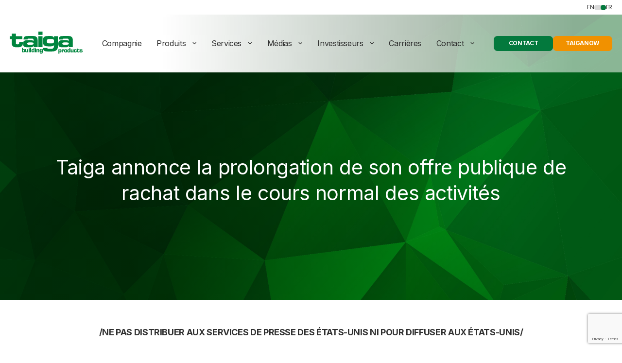

--- FILE ---
content_type: text/html; charset=UTF-8
request_url: https://www.taigabuilding.com/fr/media/news-updates/taiga-annonce-la-prolongation-de-son-offre-publique-de-rachat-dans-le-cours-normal-des-activites/
body_size: 30537
content:
<!doctype html>
<html lang="fr-FR">
<head>
	<!-- Google Tag Manager -->
	<script>(function(w,d,s,l,i){w[l]=w[l]||[];w[l].push({'gtm.start':
	new Date().getTime(),event:'gtm.js'});var f=d.getElementsByTagName(s)[0],
	j=d.createElement(s),dl=l!='dataLayer'?'&l='+l:'';j.async=true;j.src=
	'https://www.googletagmanager.com/gtm.js?id='+i+dl;f.parentNode.insertBefore(j,f);
	})(window,document,'script','dataLayer','GTM-MBX88WX');</script>
	<!-- End Google Tag Manager -->

<!-- Hotjar Tracking Code for http://www.taigabuilding.com/ -->
    <script>
      (function (h, o, t, j, a, r) {
        h.hj =
          h.hj ||
          function () {
            (h.hj.q = h.hj.q || []).push(arguments);
          };
        h._hjSettings = {
          hjid: 1236971,
          hjsv: 6,
        };
        a = o.getElementsByTagName("head")[0];
        r = o.createElement("script");
        r.async = 1;
        r.src = t + h._hjSettings.hjid + j + h._hjSettings.hjsv;
        a.appendChild(r);
      })(window, document, "https://static.hotjar.com/c/hotjar-", ".js?sv=");
    </script>

	<meta charset="UTF-8">
<script>
var gform;gform||(document.addEventListener("gform_main_scripts_loaded",function(){gform.scriptsLoaded=!0}),document.addEventListener("gform/theme/scripts_loaded",function(){gform.themeScriptsLoaded=!0}),window.addEventListener("DOMContentLoaded",function(){gform.domLoaded=!0}),gform={domLoaded:!1,scriptsLoaded:!1,themeScriptsLoaded:!1,isFormEditor:()=>"function"==typeof InitializeEditor,callIfLoaded:function(o){return!(!gform.domLoaded||!gform.scriptsLoaded||!gform.themeScriptsLoaded&&!gform.isFormEditor()||(gform.isFormEditor()&&console.warn("The use of gform.initializeOnLoaded() is deprecated in the form editor context and will be removed in Gravity Forms 3.1."),o(),0))},initializeOnLoaded:function(o){gform.callIfLoaded(o)||(document.addEventListener("gform_main_scripts_loaded",()=>{gform.scriptsLoaded=!0,gform.callIfLoaded(o)}),document.addEventListener("gform/theme/scripts_loaded",()=>{gform.themeScriptsLoaded=!0,gform.callIfLoaded(o)}),window.addEventListener("DOMContentLoaded",()=>{gform.domLoaded=!0,gform.callIfLoaded(o)}))},hooks:{action:{},filter:{}},addAction:function(o,r,e,t){gform.addHook("action",o,r,e,t)},addFilter:function(o,r,e,t){gform.addHook("filter",o,r,e,t)},doAction:function(o){gform.doHook("action",o,arguments)},applyFilters:function(o){return gform.doHook("filter",o,arguments)},removeAction:function(o,r){gform.removeHook("action",o,r)},removeFilter:function(o,r,e){gform.removeHook("filter",o,r,e)},addHook:function(o,r,e,t,n){null==gform.hooks[o][r]&&(gform.hooks[o][r]=[]);var d=gform.hooks[o][r];null==n&&(n=r+"_"+d.length),gform.hooks[o][r].push({tag:n,callable:e,priority:t=null==t?10:t})},doHook:function(r,o,e){var t;if(e=Array.prototype.slice.call(e,1),null!=gform.hooks[r][o]&&((o=gform.hooks[r][o]).sort(function(o,r){return o.priority-r.priority}),o.forEach(function(o){"function"!=typeof(t=o.callable)&&(t=window[t]),"action"==r?t.apply(null,e):e[0]=t.apply(null,e)})),"filter"==r)return e[0]},removeHook:function(o,r,t,n){var e;null!=gform.hooks[o][r]&&(e=(e=gform.hooks[o][r]).filter(function(o,r,e){return!!(null!=n&&n!=o.tag||null!=t&&t!=o.priority)}),gform.hooks[o][r]=e)}});
</script>

	<meta name="viewport" content="width=device-width, initial-scale=1">
	<link rel="profile" href="https://gmpg.org/xfn/11">
	
	<meta http-equiv="X-UA-Compatible" content="IE=edge">
	
		
	<meta name="HandheldFriendly" content="True">
	<meta name="MobileOptimized" content="320">

    <link rel="shortcut icon" href="https://www.taigabuilding.com/wp-content/uploads/2023/06/favicon_1_0.ico">
    <link rel="apple-touch-icon-precomposed" href="https://www.taigabuilding.com/wp-content/uploads/2023/06/favicon_1_0.ico">
	<link rel="pingback" href="https://www.taigabuilding.com/xmlrpc.php">

	<meta name='robots' content='index, follow, max-image-preview:large, max-snippet:-1, max-video-preview:-1' />
	<style>img:is([sizes="auto" i], [sizes^="auto," i]) { contain-intrinsic-size: 3000px 1500px }</style>
	<link rel="alternate" href="https://www.taigabuilding.com/media/news-updates/taiga-announces-extension-of-normal-course-issuer-bid-2/" hreflang="en-US" />
<link rel="alternate" href="https://www.taigabuilding.com/media/news-updates/taiga-announces-extension-of-normal-course-issuer-bid-2/" hreflang="en-CA" />
<link rel="alternate" href="https://www.taigabuilding.com/fr/media/news-updates/taiga-annonce-la-prolongation-de-son-offre-publique-de-rachat-dans-le-cours-normal-des-activites/" hreflang="fr-CA" />

	<!-- This site is optimized with the Yoast SEO plugin v26.6 - https://yoast.com/wordpress/plugins/seo/ -->
	<title>Taiga annonce la prolongation de son offre publique de rachat dans le cours normal des activités - Taiga Building Products</title>
	<meta name="description" content="/NE PAS DISTRIBUER AUX SERVICES DE PRESSE DES ÉTATS-UNIS NI POUR DIFFUSER AUX ÉTATS-UNIS/ BURNABY, BC, le 29 août 2023 /CNW/ - Taiga Building Products" />
	<link rel="canonical" href="https://www.taigabuilding.com/fr/media/news-updates/taiga-annonce-la-prolongation-de-son-offre-publique-de-rachat-dans-le-cours-normal-des-activites/" />
	<meta property="og:locale" content="fr_FR" />
	<meta property="og:locale:alternate" content="en_US" />
	<meta property="og:type" content="article" />
	<meta property="og:title" content="Taiga annonce la prolongation de son offre publique de rachat dans le cours normal des activités - Taiga Building Products" />
	<meta property="og:description" content="/NE PAS DISTRIBUER AUX SERVICES DE PRESSE DES ÉTATS-UNIS NI POUR DIFFUSER AUX ÉTATS-UNIS/ BURNABY, BC, le 29 août 2023 /CNW/ - Taiga Building Products" />
	<meta property="og:url" content="https://www.taigabuilding.com/fr/media/news-updates/taiga-annonce-la-prolongation-de-son-offre-publique-de-rachat-dans-le-cours-normal-des-activites/" />
	<meta property="og:site_name" content="Taiga Building Products" />
	<meta property="article:published_time" content="2023-12-21T21:20:03+00:00" />
	<meta name="author" content="Konstruct Digital" />
	<meta name="twitter:card" content="summary_large_image" />
	<meta name="twitter:label1" content="Écrit par" />
	<meta name="twitter:data1" content="Konstruct Digital" />
	<meta name="twitter:label2" content="Durée de lecture estimée" />
	<meta name="twitter:data2" content="3 minutes" />
	<script type="application/ld+json" class="yoast-schema-graph">{"@context":"https://schema.org","@graph":[{"@type":"Article","@id":"https://www.taigabuilding.com/fr/media/news-updates/taiga-annonce-la-prolongation-de-son-offre-publique-de-rachat-dans-le-cours-normal-des-activites/#article","isPartOf":{"@id":"https://www.taigabuilding.com/fr/media/news-updates/taiga-annonce-la-prolongation-de-son-offre-publique-de-rachat-dans-le-cours-normal-des-activites/"},"author":{"name":"Konstruct Digital","@id":"https://www.taigabuilding.com/fr/maison/#/schema/person/ff57d29e85873e95606892ab29f96dbe"},"headline":"Taiga annonce la prolongation de son offre publique de rachat dans le cours normal des activités","datePublished":"2023-12-21T21:20:03+00:00","mainEntityOfPage":{"@id":"https://www.taigabuilding.com/fr/media/news-updates/taiga-annonce-la-prolongation-de-son-offre-publique-de-rachat-dans-le-cours-normal-des-activites/"},"wordCount":703,"publisher":{"@id":"https://www.taigabuilding.com/fr/maison/#organization"},"articleSection":["Communiqués de presse"],"inLanguage":"fr-FR"},{"@type":"WebPage","@id":"https://www.taigabuilding.com/fr/media/news-updates/taiga-annonce-la-prolongation-de-son-offre-publique-de-rachat-dans-le-cours-normal-des-activites/","url":"https://www.taigabuilding.com/fr/media/news-updates/taiga-annonce-la-prolongation-de-son-offre-publique-de-rachat-dans-le-cours-normal-des-activites/","name":"Taiga annonce la prolongation de son offre publique de rachat dans le cours normal des activités - Taiga Building Products","isPartOf":{"@id":"https://www.taigabuilding.com/fr/maison/#website"},"datePublished":"2023-12-21T21:20:03+00:00","description":"/NE PAS DISTRIBUER AUX SERVICES DE PRESSE DES ÉTATS-UNIS NI POUR DIFFUSER AUX ÉTATS-UNIS/ BURNABY, BC, le 29 août 2023 /CNW/ - Taiga Building Products","breadcrumb":{"@id":"https://www.taigabuilding.com/fr/media/news-updates/taiga-annonce-la-prolongation-de-son-offre-publique-de-rachat-dans-le-cours-normal-des-activites/#breadcrumb"},"inLanguage":"fr-FR","potentialAction":[{"@type":"ReadAction","target":["https://www.taigabuilding.com/fr/media/news-updates/taiga-annonce-la-prolongation-de-son-offre-publique-de-rachat-dans-le-cours-normal-des-activites/"]}]},{"@type":"BreadcrumbList","@id":"https://www.taigabuilding.com/fr/media/news-updates/taiga-annonce-la-prolongation-de-son-offre-publique-de-rachat-dans-le-cours-normal-des-activites/#breadcrumb","itemListElement":[{"@type":"ListItem","position":1,"name":"Home","item":"https://www.taigabuilding.com/fr/maison/"},{"@type":"ListItem","position":2,"name":"Nouvelles et mises à jour","item":"https://www.taigabuilding.com/fr/nouvelles-et-mises-a-jour/"},{"@type":"ListItem","position":3,"name":"Taiga annonce la prolongation de son offre publique de rachat dans le cours normal des activités"}]},{"@type":"WebSite","@id":"https://www.taigabuilding.com/fr/maison/#website","url":"https://www.taigabuilding.com/fr/maison/","name":"Taiga Building Products","description":"","publisher":{"@id":"https://www.taigabuilding.com/fr/maison/#organization"},"potentialAction":[{"@type":"SearchAction","target":{"@type":"EntryPoint","urlTemplate":"https://www.taigabuilding.com/fr/maison/?s={search_term_string}"},"query-input":{"@type":"PropertyValueSpecification","valueRequired":true,"valueName":"search_term_string"}}],"inLanguage":"fr-FR"},{"@type":"Organization","@id":"https://www.taigabuilding.com/fr/maison/#organization","name":"Taiga Building Products","url":"https://www.taigabuilding.com/fr/maison/","logo":{"@type":"ImageObject","inLanguage":"fr-FR","@id":"https://www.taigabuilding.com/fr/maison/#/schema/logo/image/","url":"https://www.taigabuilding.com/wp-content/uploads/2023/04/logo.svg","contentUrl":"https://www.taigabuilding.com/wp-content/uploads/2023/04/logo.svg","caption":"Taiga Building Products"},"image":{"@id":"https://www.taigabuilding.com/fr/maison/#/schema/logo/image/"}},{"@type":"Person","@id":"https://www.taigabuilding.com/fr/maison/#/schema/person/ff57d29e85873e95606892ab29f96dbe","name":"Konstruct Digital","image":{"@type":"ImageObject","inLanguage":"fr-FR","@id":"https://www.taigabuilding.com/fr/maison/#/schema/person/image/","url":"https://secure.gravatar.com/avatar/ede9db64c592edbcd264f3f6fc9262f52d62cf682272e19db067b906c4001adc?s=96&d=mm&r=g","contentUrl":"https://secure.gravatar.com/avatar/ede9db64c592edbcd264f3f6fc9262f52d62cf682272e19db067b906c4001adc?s=96&d=mm&r=g","caption":"Konstruct Digital"},"sameAs":["https://www.taigabuilding.com"],"url":"https://www.taigabuilding.com/fr/media/news-updates/author/konstructdigital/"}]}</script>
	<!-- / Yoast SEO plugin. -->


<link rel='dns-prefetch' href='//js.hs-scripts.com' />
<link rel='dns-prefetch' href='//cdnjs.cloudflare.com' />
<link rel='dns-prefetch' href='//cdn.datatables.net' />
<link rel='dns-prefetch' href='//cdn.jsdelivr.net' />
<link rel='dns-prefetch' href='//code.jquery.com' />
<link rel="alternate" type="application/rss+xml" title="Taiga Building Products &raquo; Flux" href="https://www.taigabuilding.com/fr/feed/" />
<link rel="alternate" type="application/rss+xml" title="Taiga Building Products &raquo; Flux des commentaires" href="https://www.taigabuilding.com/fr/comments/feed/" />
<script>
window._wpemojiSettings = {"baseUrl":"https:\/\/s.w.org\/images\/core\/emoji\/16.0.1\/72x72\/","ext":".png","svgUrl":"https:\/\/s.w.org\/images\/core\/emoji\/16.0.1\/svg\/","svgExt":".svg","source":{"concatemoji":"https:\/\/www.taigabuilding.com\/wp-includes\/js\/wp-emoji-release.min.js?ver=6.8.3"}};
/*! This file is auto-generated */
!function(s,n){var o,i,e;function c(e){try{var t={supportTests:e,timestamp:(new Date).valueOf()};sessionStorage.setItem(o,JSON.stringify(t))}catch(e){}}function p(e,t,n){e.clearRect(0,0,e.canvas.width,e.canvas.height),e.fillText(t,0,0);var t=new Uint32Array(e.getImageData(0,0,e.canvas.width,e.canvas.height).data),a=(e.clearRect(0,0,e.canvas.width,e.canvas.height),e.fillText(n,0,0),new Uint32Array(e.getImageData(0,0,e.canvas.width,e.canvas.height).data));return t.every(function(e,t){return e===a[t]})}function u(e,t){e.clearRect(0,0,e.canvas.width,e.canvas.height),e.fillText(t,0,0);for(var n=e.getImageData(16,16,1,1),a=0;a<n.data.length;a++)if(0!==n.data[a])return!1;return!0}function f(e,t,n,a){switch(t){case"flag":return n(e,"\ud83c\udff3\ufe0f\u200d\u26a7\ufe0f","\ud83c\udff3\ufe0f\u200b\u26a7\ufe0f")?!1:!n(e,"\ud83c\udde8\ud83c\uddf6","\ud83c\udde8\u200b\ud83c\uddf6")&&!n(e,"\ud83c\udff4\udb40\udc67\udb40\udc62\udb40\udc65\udb40\udc6e\udb40\udc67\udb40\udc7f","\ud83c\udff4\u200b\udb40\udc67\u200b\udb40\udc62\u200b\udb40\udc65\u200b\udb40\udc6e\u200b\udb40\udc67\u200b\udb40\udc7f");case"emoji":return!a(e,"\ud83e\udedf")}return!1}function g(e,t,n,a){var r="undefined"!=typeof WorkerGlobalScope&&self instanceof WorkerGlobalScope?new OffscreenCanvas(300,150):s.createElement("canvas"),o=r.getContext("2d",{willReadFrequently:!0}),i=(o.textBaseline="top",o.font="600 32px Arial",{});return e.forEach(function(e){i[e]=t(o,e,n,a)}),i}function t(e){var t=s.createElement("script");t.src=e,t.defer=!0,s.head.appendChild(t)}"undefined"!=typeof Promise&&(o="wpEmojiSettingsSupports",i=["flag","emoji"],n.supports={everything:!0,everythingExceptFlag:!0},e=new Promise(function(e){s.addEventListener("DOMContentLoaded",e,{once:!0})}),new Promise(function(t){var n=function(){try{var e=JSON.parse(sessionStorage.getItem(o));if("object"==typeof e&&"number"==typeof e.timestamp&&(new Date).valueOf()<e.timestamp+604800&&"object"==typeof e.supportTests)return e.supportTests}catch(e){}return null}();if(!n){if("undefined"!=typeof Worker&&"undefined"!=typeof OffscreenCanvas&&"undefined"!=typeof URL&&URL.createObjectURL&&"undefined"!=typeof Blob)try{var e="postMessage("+g.toString()+"("+[JSON.stringify(i),f.toString(),p.toString(),u.toString()].join(",")+"));",a=new Blob([e],{type:"text/javascript"}),r=new Worker(URL.createObjectURL(a),{name:"wpTestEmojiSupports"});return void(r.onmessage=function(e){c(n=e.data),r.terminate(),t(n)})}catch(e){}c(n=g(i,f,p,u))}t(n)}).then(function(e){for(var t in e)n.supports[t]=e[t],n.supports.everything=n.supports.everything&&n.supports[t],"flag"!==t&&(n.supports.everythingExceptFlag=n.supports.everythingExceptFlag&&n.supports[t]);n.supports.everythingExceptFlag=n.supports.everythingExceptFlag&&!n.supports.flag,n.DOMReady=!1,n.readyCallback=function(){n.DOMReady=!0}}).then(function(){return e}).then(function(){var e;n.supports.everything||(n.readyCallback(),(e=n.source||{}).concatemoji?t(e.concatemoji):e.wpemoji&&e.twemoji&&(t(e.twemoji),t(e.wpemoji)))}))}((window,document),window._wpemojiSettings);
</script>
<style id='wp-emoji-styles-inline-css'>

	img.wp-smiley, img.emoji {
		display: inline !important;
		border: none !important;
		box-shadow: none !important;
		height: 1em !important;
		width: 1em !important;
		margin: 0 0.07em !important;
		vertical-align: -0.1em !important;
		background: none !important;
		padding: 0 !important;
	}
</style>
<link rel='stylesheet' id='wp-block-library-css' href='https://www.taigabuilding.com/wp-includes/css/dist/block-library/style.min.css?ver=6.8.3' media='all' />
<style id='safe-svg-svg-icon-style-inline-css'>
.safe-svg-cover{text-align:center}.safe-svg-cover .safe-svg-inside{display:inline-block;max-width:100%}.safe-svg-cover svg{fill:currentColor;height:100%;max-height:100%;max-width:100%;width:100%}

</style>
<link rel='stylesheet' id='wp-components-css' href='https://www.taigabuilding.com/wp-includes/css/dist/components/style.min.css?ver=6.8.3' media='all' />
<link rel='stylesheet' id='wp-preferences-css' href='https://www.taigabuilding.com/wp-includes/css/dist/preferences/style.min.css?ver=6.8.3' media='all' />
<link rel='stylesheet' id='wp-block-editor-css' href='https://www.taigabuilding.com/wp-includes/css/dist/block-editor/style.min.css?ver=6.8.3' media='all' />
<link rel='stylesheet' id='popup-maker-block-library-style-css' href='https://www.taigabuilding.com/wp-content/plugins/popup-maker/dist/packages/block-library-style.css?ver=1761151263' media='all' />
<style id='global-styles-inline-css'>
:root{--wp--preset--aspect-ratio--square: 1;--wp--preset--aspect-ratio--4-3: 4/3;--wp--preset--aspect-ratio--3-4: 3/4;--wp--preset--aspect-ratio--3-2: 3/2;--wp--preset--aspect-ratio--2-3: 2/3;--wp--preset--aspect-ratio--16-9: 16/9;--wp--preset--aspect-ratio--9-16: 9/16;--wp--preset--color--black: #000000;--wp--preset--color--cyan-bluish-gray: #abb8c3;--wp--preset--color--white: #ffffff;--wp--preset--color--pale-pink: #f78da7;--wp--preset--color--vivid-red: #cf2e2e;--wp--preset--color--luminous-vivid-orange: #ff6900;--wp--preset--color--luminous-vivid-amber: #fcb900;--wp--preset--color--light-green-cyan: #7bdcb5;--wp--preset--color--vivid-green-cyan: #00d084;--wp--preset--color--pale-cyan-blue: #8ed1fc;--wp--preset--color--vivid-cyan-blue: #0693e3;--wp--preset--color--vivid-purple: #9b51e0;--wp--preset--color--default: 2F2F2F;--wp--preset--color--darker: 26221C;--wp--preset--color--primary: 03793D;--wp--preset--color--highlight: F19100;--wp--preset--gradient--vivid-cyan-blue-to-vivid-purple: linear-gradient(135deg,rgba(6,147,227,1) 0%,rgb(155,81,224) 100%);--wp--preset--gradient--light-green-cyan-to-vivid-green-cyan: linear-gradient(135deg,rgb(122,220,180) 0%,rgb(0,208,130) 100%);--wp--preset--gradient--luminous-vivid-amber-to-luminous-vivid-orange: linear-gradient(135deg,rgba(252,185,0,1) 0%,rgba(255,105,0,1) 100%);--wp--preset--gradient--luminous-vivid-orange-to-vivid-red: linear-gradient(135deg,rgba(255,105,0,1) 0%,rgb(207,46,46) 100%);--wp--preset--gradient--very-light-gray-to-cyan-bluish-gray: linear-gradient(135deg,rgb(238,238,238) 0%,rgb(169,184,195) 100%);--wp--preset--gradient--cool-to-warm-spectrum: linear-gradient(135deg,rgb(74,234,220) 0%,rgb(151,120,209) 20%,rgb(207,42,186) 40%,rgb(238,44,130) 60%,rgb(251,105,98) 80%,rgb(254,248,76) 100%);--wp--preset--gradient--blush-light-purple: linear-gradient(135deg,rgb(255,206,236) 0%,rgb(152,150,240) 100%);--wp--preset--gradient--blush-bordeaux: linear-gradient(135deg,rgb(254,205,165) 0%,rgb(254,45,45) 50%,rgb(107,0,62) 100%);--wp--preset--gradient--luminous-dusk: linear-gradient(135deg,rgb(255,203,112) 0%,rgb(199,81,192) 50%,rgb(65,88,208) 100%);--wp--preset--gradient--pale-ocean: linear-gradient(135deg,rgb(255,245,203) 0%,rgb(182,227,212) 50%,rgb(51,167,181) 100%);--wp--preset--gradient--electric-grass: linear-gradient(135deg,rgb(202,248,128) 0%,rgb(113,206,126) 100%);--wp--preset--gradient--midnight: linear-gradient(135deg,rgb(2,3,129) 0%,rgb(40,116,252) 100%);--wp--preset--gradient--gradient-to-light: linear-gradient(180deg, #F5F5F5 10.11%, rgba(245, 245, 245, 0) 100%);--wp--preset--font-size--small: 13px;--wp--preset--font-size--medium: 20px;--wp--preset--font-size--large: 36px;--wp--preset--font-size--x-large: 42px;--wp--preset--spacing--20: 0.44rem;--wp--preset--spacing--30: 0.67rem;--wp--preset--spacing--40: 1rem;--wp--preset--spacing--50: 1.5rem;--wp--preset--spacing--60: 2.25rem;--wp--preset--spacing--70: 3.38rem;--wp--preset--spacing--80: 5.06rem;--wp--preset--shadow--natural: 6px 6px 9px rgba(0, 0, 0, 0.2);--wp--preset--shadow--deep: 12px 12px 50px rgba(0, 0, 0, 0.4);--wp--preset--shadow--sharp: 6px 6px 0px rgba(0, 0, 0, 0.2);--wp--preset--shadow--outlined: 6px 6px 0px -3px rgba(255, 255, 255, 1), 6px 6px rgba(0, 0, 0, 1);--wp--preset--shadow--crisp: 6px 6px 0px rgba(0, 0, 0, 1);}:where(body) { margin: 0; }.wp-site-blocks > .alignleft { float: left; margin-right: 2em; }.wp-site-blocks > .alignright { float: right; margin-left: 2em; }.wp-site-blocks > .aligncenter { justify-content: center; margin-left: auto; margin-right: auto; }:where(.is-layout-flex){gap: 0.5em;}:where(.is-layout-grid){gap: 0.5em;}.is-layout-flow > .alignleft{float: left;margin-inline-start: 0;margin-inline-end: 2em;}.is-layout-flow > .alignright{float: right;margin-inline-start: 2em;margin-inline-end: 0;}.is-layout-flow > .aligncenter{margin-left: auto !important;margin-right: auto !important;}.is-layout-constrained > .alignleft{float: left;margin-inline-start: 0;margin-inline-end: 2em;}.is-layout-constrained > .alignright{float: right;margin-inline-start: 2em;margin-inline-end: 0;}.is-layout-constrained > .aligncenter{margin-left: auto !important;margin-right: auto !important;}.is-layout-constrained > :where(:not(.alignleft):not(.alignright):not(.alignfull)){margin-left: auto !important;margin-right: auto !important;}body .is-layout-flex{display: flex;}.is-layout-flex{flex-wrap: wrap;align-items: center;}.is-layout-flex > :is(*, div){margin: 0;}body .is-layout-grid{display: grid;}.is-layout-grid > :is(*, div){margin: 0;}body{padding-top: 0px;padding-right: 0px;padding-bottom: 0px;padding-left: 0px;}a:where(:not(.wp-element-button)){text-decoration: underline;}:root :where(.wp-element-button, .wp-block-button__link){background-color: #32373c;border-width: 0;color: #fff;font-family: inherit;font-size: inherit;line-height: inherit;padding: calc(0.667em + 2px) calc(1.333em + 2px);text-decoration: none;}.has-black-color{color: var(--wp--preset--color--black) !important;}.has-cyan-bluish-gray-color{color: var(--wp--preset--color--cyan-bluish-gray) !important;}.has-white-color{color: var(--wp--preset--color--white) !important;}.has-pale-pink-color{color: var(--wp--preset--color--pale-pink) !important;}.has-vivid-red-color{color: var(--wp--preset--color--vivid-red) !important;}.has-luminous-vivid-orange-color{color: var(--wp--preset--color--luminous-vivid-orange) !important;}.has-luminous-vivid-amber-color{color: var(--wp--preset--color--luminous-vivid-amber) !important;}.has-light-green-cyan-color{color: var(--wp--preset--color--light-green-cyan) !important;}.has-vivid-green-cyan-color{color: var(--wp--preset--color--vivid-green-cyan) !important;}.has-pale-cyan-blue-color{color: var(--wp--preset--color--pale-cyan-blue) !important;}.has-vivid-cyan-blue-color{color: var(--wp--preset--color--vivid-cyan-blue) !important;}.has-vivid-purple-color{color: var(--wp--preset--color--vivid-purple) !important;}.has-default-color{color: var(--wp--preset--color--default) !important;}.has-darker-color{color: var(--wp--preset--color--darker) !important;}.has-primary-color{color: var(--wp--preset--color--primary) !important;}.has-highlight-color{color: var(--wp--preset--color--highlight) !important;}.has-black-background-color{background-color: var(--wp--preset--color--black) !important;}.has-cyan-bluish-gray-background-color{background-color: var(--wp--preset--color--cyan-bluish-gray) !important;}.has-white-background-color{background-color: var(--wp--preset--color--white) !important;}.has-pale-pink-background-color{background-color: var(--wp--preset--color--pale-pink) !important;}.has-vivid-red-background-color{background-color: var(--wp--preset--color--vivid-red) !important;}.has-luminous-vivid-orange-background-color{background-color: var(--wp--preset--color--luminous-vivid-orange) !important;}.has-luminous-vivid-amber-background-color{background-color: var(--wp--preset--color--luminous-vivid-amber) !important;}.has-light-green-cyan-background-color{background-color: var(--wp--preset--color--light-green-cyan) !important;}.has-vivid-green-cyan-background-color{background-color: var(--wp--preset--color--vivid-green-cyan) !important;}.has-pale-cyan-blue-background-color{background-color: var(--wp--preset--color--pale-cyan-blue) !important;}.has-vivid-cyan-blue-background-color{background-color: var(--wp--preset--color--vivid-cyan-blue) !important;}.has-vivid-purple-background-color{background-color: var(--wp--preset--color--vivid-purple) !important;}.has-default-background-color{background-color: var(--wp--preset--color--default) !important;}.has-darker-background-color{background-color: var(--wp--preset--color--darker) !important;}.has-primary-background-color{background-color: var(--wp--preset--color--primary) !important;}.has-highlight-background-color{background-color: var(--wp--preset--color--highlight) !important;}.has-black-border-color{border-color: var(--wp--preset--color--black) !important;}.has-cyan-bluish-gray-border-color{border-color: var(--wp--preset--color--cyan-bluish-gray) !important;}.has-white-border-color{border-color: var(--wp--preset--color--white) !important;}.has-pale-pink-border-color{border-color: var(--wp--preset--color--pale-pink) !important;}.has-vivid-red-border-color{border-color: var(--wp--preset--color--vivid-red) !important;}.has-luminous-vivid-orange-border-color{border-color: var(--wp--preset--color--luminous-vivid-orange) !important;}.has-luminous-vivid-amber-border-color{border-color: var(--wp--preset--color--luminous-vivid-amber) !important;}.has-light-green-cyan-border-color{border-color: var(--wp--preset--color--light-green-cyan) !important;}.has-vivid-green-cyan-border-color{border-color: var(--wp--preset--color--vivid-green-cyan) !important;}.has-pale-cyan-blue-border-color{border-color: var(--wp--preset--color--pale-cyan-blue) !important;}.has-vivid-cyan-blue-border-color{border-color: var(--wp--preset--color--vivid-cyan-blue) !important;}.has-vivid-purple-border-color{border-color: var(--wp--preset--color--vivid-purple) !important;}.has-default-border-color{border-color: var(--wp--preset--color--default) !important;}.has-darker-border-color{border-color: var(--wp--preset--color--darker) !important;}.has-primary-border-color{border-color: var(--wp--preset--color--primary) !important;}.has-highlight-border-color{border-color: var(--wp--preset--color--highlight) !important;}.has-vivid-cyan-blue-to-vivid-purple-gradient-background{background: var(--wp--preset--gradient--vivid-cyan-blue-to-vivid-purple) !important;}.has-light-green-cyan-to-vivid-green-cyan-gradient-background{background: var(--wp--preset--gradient--light-green-cyan-to-vivid-green-cyan) !important;}.has-luminous-vivid-amber-to-luminous-vivid-orange-gradient-background{background: var(--wp--preset--gradient--luminous-vivid-amber-to-luminous-vivid-orange) !important;}.has-luminous-vivid-orange-to-vivid-red-gradient-background{background: var(--wp--preset--gradient--luminous-vivid-orange-to-vivid-red) !important;}.has-very-light-gray-to-cyan-bluish-gray-gradient-background{background: var(--wp--preset--gradient--very-light-gray-to-cyan-bluish-gray) !important;}.has-cool-to-warm-spectrum-gradient-background{background: var(--wp--preset--gradient--cool-to-warm-spectrum) !important;}.has-blush-light-purple-gradient-background{background: var(--wp--preset--gradient--blush-light-purple) !important;}.has-blush-bordeaux-gradient-background{background: var(--wp--preset--gradient--blush-bordeaux) !important;}.has-luminous-dusk-gradient-background{background: var(--wp--preset--gradient--luminous-dusk) !important;}.has-pale-ocean-gradient-background{background: var(--wp--preset--gradient--pale-ocean) !important;}.has-electric-grass-gradient-background{background: var(--wp--preset--gradient--electric-grass) !important;}.has-midnight-gradient-background{background: var(--wp--preset--gradient--midnight) !important;}.has-gradient-to-light-gradient-background{background: var(--wp--preset--gradient--gradient-to-light) !important;}.has-small-font-size{font-size: var(--wp--preset--font-size--small) !important;}.has-medium-font-size{font-size: var(--wp--preset--font-size--medium) !important;}.has-large-font-size{font-size: var(--wp--preset--font-size--large) !important;}.has-x-large-font-size{font-size: var(--wp--preset--font-size--x-large) !important;}
:where(.wp-block-post-template.is-layout-flex){gap: 1.25em;}:where(.wp-block-post-template.is-layout-grid){gap: 1.25em;}
:where(.wp-block-columns.is-layout-flex){gap: 2em;}:where(.wp-block-columns.is-layout-grid){gap: 2em;}
:root :where(.wp-block-pullquote){font-size: 1.5em;line-height: 1.6;}
</style>
<link rel='stylesheet' id='kd-font-awesome-css' href='//cdnjs.cloudflare.com/ajax/libs/font-awesome/6.4.0/css/all.min.css?ver=1.0.5' media='all' />
<link rel='stylesheet' id='kd-slick-css' href='//cdn.jsdelivr.net/npm/slick-carousel@1.8.1/slick/slick.css?ver=1.0.5' media='all' />
<link rel='stylesheet' id='kd-jqueryui-datepicker-css' href='//code.jquery.com/ui/1.13.2/themes/base/jquery-ui.css?ver=1.0.5' media='all' />
<link rel='stylesheet' id='kd-jquerymodal-css-css' href='//cdnjs.cloudflare.com/ajax/libs/jquery-modal/0.9.1/jquery.modal.min.css?ver=1.0.5' media='all' />
<link rel='stylesheet' id='kd-datatable-css' href='//cdn.datatables.net/1.13.4/css/jquery.dataTables.min.css?ver=1.0.5' media='all' />
<link rel='stylesheet' id='kd-meanmenu-css' href='https://www.taigabuilding.com/wp-content/themes/konstructdigital/assets/css/meanmenu.css?ver=1691129215' media='all' />
<link rel='stylesheet' id='kd-tooltip-css' href='https://www.taigabuilding.com/wp-content/themes/konstructdigital/assets/css/kd-tooltip.css?ver=1748460205' media='all' />
<link rel='stylesheet' id='kd-zoomist-css' href='//cdn.jsdelivr.net/npm/zoomist@2/zoomist.css?ver=1.0.5' media='all' />
<link rel='stylesheet' id='kd-global-vars-css' href='https://www.taigabuilding.com/wp-content/themes/konstructdigital/assets/css/global-vars.css?ver=1752706011' media='all' />
<link rel='stylesheet' id='kd-page-builder-classes-css' href='https://www.taigabuilding.com/wp-content/themes/konstructdigital/assets/css/page-builder-classes.css?ver=1718950542' media='all' />
<link rel='stylesheet' id='kd-style-css' href='https://www.taigabuilding.com/wp-content/themes/konstructdigital/style.css?ver=1758042554' media='all' />
<link rel='stylesheet' id='kd-custom-style-css' href='https://www.taigabuilding.com/wp-content/themes/konstructdigital/assets/css/style.css?ver=1738090665' media='all' />
<link rel='stylesheet' id='block-page-banner-css' href='https://www.taigabuilding.com/wp-content/themes/konstructdigital/assets/css/blocks/page-banner.css?ver=1691129215' media='all' />
<script src="https://www.taigabuilding.com/wp-includes/js/jquery/jquery.min.js?ver=3.7.1" id="jquery-core-js"></script>
<script src="https://www.taigabuilding.com/wp-includes/js/jquery/jquery-migrate.min.js?ver=3.4.1" id="jquery-migrate-js"></script>
<link rel="https://api.w.org/" href="https://www.taigabuilding.com/wp-json/" /><link rel="EditURI" type="application/rsd+xml" title="RSD" href="https://www.taigabuilding.com/xmlrpc.php?rsd" />
<link rel='shortlink' href='https://www.taigabuilding.com/?p=4280' />
<link rel="alternate" title="oEmbed (JSON)" type="application/json+oembed" href="https://www.taigabuilding.com/wp-json/oembed/1.0/embed?url=https%3A%2F%2Fwww.taigabuilding.com%2Ffr%2Fmedia%2Fnews-updates%2Ftaiga-annonce-la-prolongation-de-son-offre-publique-de-rachat-dans-le-cours-normal-des-activites%2F&#038;lang=fr" />
<link rel="alternate" title="oEmbed (XML)" type="text/xml+oembed" href="https://www.taigabuilding.com/wp-json/oembed/1.0/embed?url=https%3A%2F%2Fwww.taigabuilding.com%2Ffr%2Fmedia%2Fnews-updates%2Ftaiga-annonce-la-prolongation-de-son-offre-publique-de-rachat-dans-le-cours-normal-des-activites%2F&#038;format=xml&#038;lang=fr" />
			<!-- DO NOT COPY THIS SNIPPET! Start of Page Analytics Tracking for HubSpot WordPress plugin v11.3.33-->
			<script class="hsq-set-content-id" data-content-id="blog-post">
				var _hsq = _hsq || [];
				_hsq.push(["setContentType", "blog-post"]);
			</script>
			<!-- DO NOT COPY THIS SNIPPET! End of Page Analytics Tracking for HubSpot WordPress plugin -->
			<link rel="alternate" href="https://www.taigabuilding.com/fr/media/news-updates/taiga-annonce-la-prolongation-de-son-offre-publique-de-rachat-dans-le-cours-normal-des-activites/" hreflang="en-US" /><link rel="alternate" href="https://www.taigabuilding.com/fr/media/news-updates/taiga-annonce-la-prolongation-de-son-offre-publique-de-rachat-dans-le-cours-normal-des-activites/" hreflang="en-CA" /><link rel="icon" href="https://www.taigabuilding.com/wp-content/uploads/2023/06/favicon_1_0.ico" sizes="32x32" />
<link rel="icon" href="https://www.taigabuilding.com/wp-content/uploads/2023/06/favicon_1_0.ico" sizes="192x192" />
<link rel="apple-touch-icon" href="https://www.taigabuilding.com/wp-content/uploads/2023/06/favicon_1_0.ico" />
<meta name="msapplication-TileImage" content="https://www.taigabuilding.com/wp-content/uploads/2023/06/favicon_1_0.ico" />
		<style id="wp-custom-css">
			.kd-twi__image-box--crosshair__bottom,
.kd-twi__image-box--crosshair__top {
	display: none;
}

.kd-twi__image-clip {
	border-radius: 0 !important;
}

/*.brands-carousel .slick-list img {
	max-width: 250px;
}

.brands-carousel .slick-track {
	justify-content: center;
}*/		</style>
		</head>

<body class="wp-singular post-template-default single single-post postid-4280 single-format-standard wp-custom-logo wp-theme-konstructdigital kd-body kd-post-taiga-annonce-la-prolongation-de-son-offre-publique-de-rachat-dans-le-cours-normal-des-activites">
	<!-- Google Tag Manager (noscript) -->
	<noscript><iframe src="https://www.googletagmanager.com/ns.html?id=GTM-MBX88WX"
	height="0" width="0" style="display:none;visibility:hidden"></iframe></noscript>
	<!-- End Google Tag Manager (noscript) -->
	
	<a class="skip-link screen-reader-text" href="#primary">Skip to content</a>

	<header class="kd-header">
		<div class="kd-top-header">
			<div class="kd-top-header__container kd-container">
				<div class="kd-languages">
					<ul id="menu-language-menu" class="list-unstyled"><li id="menu-item-1925-en" class="lang-item lang-item-14 lang-item-en lang-item-first menu-item menu-item-type-custom menu-item-object-custom menu-item-1925-en"><a href="https://www.taigabuilding.com/media/news-updates/taiga-announces-extension-of-normal-course-issuer-bid-2/" hreflang="en-CA" lang="en-CA">EN</a></li>
<li id="menu-item-1925-fr" class="lang-item lang-item-23 lang-item-fr current-lang menu-item menu-item-type-custom menu-item-object-custom menu-item-1925-fr"><a href="https://www.taigabuilding.com/fr/media/news-updates/taiga-annonce-la-prolongation-de-son-offre-publique-de-rachat-dans-le-cours-normal-des-activites/" hreflang="fr-FR" lang="fr-FR">FR</a></li>
</ul>				</div>
			</div>
		</div>
		<div class="kd-header__container kd-container">
			<a href="https://www.taigabuilding.com/fr/maison/" class="custom-logo-link" rel="home"><img width="150" height="46" src="https://www.taigabuilding.com/wp-content/uploads/2023/04/logo.svg" class="custom-logo" alt="Taiga Building Products" decoding="async" width="150" height="46"></a>
			<nav>
				<ul id="menu-main-menu-fr" class="menu"><li id="menu-item-1958" class="menu-item menu-item-type-custom menu-item-object-custom menu-item-1958"><a href="/fr/compagnie/">Compagnie</a></li>
<li id="menu-item-1959" class="menu-item menu-item-type-custom menu-item-object-custom menu-item-has-children menu-item-1959"><a href="#">Produits</a>
<ul class="sub-menu">
	<li id="menu-item-1967" class="menu-item menu-item-type-custom menu-item-object-custom menu-item-1967"><a href="/fr/produits/terrasses-en-composite/">Terrasses en composite</a></li>
	<li id="menu-item-1968" class="menu-item menu-item-type-custom menu-item-object-custom menu-item-1968"><a href="/fr/produits/bois-dingenierie/">Bois d&rsquo;ingénierie</a></li>
	<li id="menu-item-2363" class="menu-item menu-item-type-custom menu-item-object-custom menu-item-2363"><a href="/fr/produits/escrime/">Clôture</a></li>
	<li id="menu-item-1965" class="menu-item menu-item-type-custom menu-item-object-custom menu-item-1965"><a href="/fr/produits/parquet/">Revêtements de sol</a></li>
	<li id="menu-item-1969" class="menu-item menu-item-type-custom menu-item-object-custom menu-item-1969"><a href="/fr/produits/isolation/">Isolation</a></li>
	<li id="menu-item-1971" class="menu-item menu-item-type-custom menu-item-object-custom menu-item-1971"><a href="/fr/produits/bois-doeuvre/">Bois d&rsquo;œuvre</a></li>
	<li id="menu-item-1972" class="menu-item menu-item-type-custom menu-item-object-custom menu-item-1972"><a href="/fr/produits/moulures/">Moulures</a></li>
	<li id="menu-item-1970" class="menu-item menu-item-type-custom menu-item-object-custom menu-item-1970"><a href="/fr/produits/panneaux/">Panneaux</a></li>
	<li id="menu-item-1973" class="menu-item menu-item-type-custom menu-item-object-custom menu-item-1973"><a href="/fr/produits/bois-traite/">Bois traité</a></li>
	<li id="menu-item-5668" class="menu-item menu-item-type-custom menu-item-object-custom menu-item-5668"><a href="/fr/produits/roofing">Toiture</a></li>
	<li id="menu-item-1966" class="menu-item menu-item-type-custom menu-item-object-custom menu-item-1966"><a href="/fr/produits/revetement-exterieur/">Revêtement Extérieur</a></li>
</ul>
</li>
<li id="menu-item-1960" class="menu-item menu-item-type-custom menu-item-object-custom menu-item-has-children menu-item-1960"><a href="#">Services</a>
<ul class="sub-menu">
	<li id="menu-item-1974" class="menu-item menu-item-type-custom menu-item-object-custom menu-item-1974"><a href="/fr/services/logistique-de-distribution">Logistique De Distribution</a></li>
	<li id="menu-item-1975" class="menu-item menu-item-type-custom menu-item-object-custom menu-item-1975"><a href="/fr/services/usines-de-traitement/">Usines De Traitement</a></li>
</ul>
</li>
<li id="menu-item-1961" class="menu-item menu-item-type-custom menu-item-object-custom menu-item-has-children menu-item-1961"><a href="#">Médias</a>
<ul class="sub-menu">
	<li id="menu-item-1976" class="menu-item menu-item-type-custom menu-item-object-custom menu-item-1976"><a href="/fr/archives/">Archives</a></li>
	<li id="menu-item-1977" class="menu-item menu-item-type-custom menu-item-object-custom menu-item-1977"><a href="/fr/nouvelles-et-mises-a-jour/">Nouvelles Et Mises à Jour</a></li>
	<li id="menu-item-1978" class="menu-item menu-item-type-custom menu-item-object-custom menu-item-1978"><a href="/media/newsletter/">Newsletter Archives</a></li>
</ul>
</li>
<li id="menu-item-1962" class="menu-item menu-item-type-custom menu-item-object-custom menu-item-has-children menu-item-1962"><a href="#">Investisseurs</a>
<ul class="sub-menu">
	<li id="menu-item-1981" class="menu-item menu-item-type-custom menu-item-object-custom menu-item-1981"><a href="/fr/investisseurs/administra-teurs-et-dirigeants/">Administra- Teurs Et Dirigeants</a></li>
	<li id="menu-item-1982" class="menu-item menu-item-type-custom menu-item-object-custom menu-item-1982"><a href="/investors/financial-reports/">Rapports Financiers</a></li>
	<li id="menu-item-1983" class="menu-item menu-item-type-custom menu-item-object-custom menu-item-1983"><a target="_blank" href="https://www.sedarplus.ca/landingpage/">Sedar Filings</a></li>
	<li id="menu-item-1984" class="menu-item menu-item-type-custom menu-item-object-custom menu-item-1984"><a target="_blank" href="https://money.tmx.com/en/quote/tbl">Cote Boursière</a></li>
	<li id="menu-item-1985" class="menu-item menu-item-type-custom menu-item-object-custom menu-item-1985"><a href="/fr/investisseurs/politique-sur-la-denonciation-taiga/">Politique Sur La Dénonciation &#8211; Taiga</a></li>
	<li id="menu-item-1986" class="menu-item menu-item-type-custom menu-item-object-custom menu-item-1986"><a href="/fr/investisseurs/voting-policy/">Voting Policy</a></li>
</ul>
</li>
<li id="menu-item-1963" class="menu-item menu-item-type-custom menu-item-object-custom menu-item-1963"><a href="/fr/carrieres/">Carrières</a></li>
<li id="menu-item-1964" class="menu-item menu-item-type-custom menu-item-object-custom menu-item-has-children menu-item-1964"><a href="#">Contact</a>
<ul class="sub-menu">
	<li id="menu-item-1987" class="menu-item menu-item-type-custom menu-item-object-custom menu-item-1987"><a href="/fr/ventes-et-distribution-au-canada/">Ventes et Distribution au Canada</a></li>
	<li id="menu-item-1988" class="menu-item menu-item-type-custom menu-item-object-custom menu-item-1988"><a href="/fr/contact-general/">Contact General</a></li>
	<li id="menu-item-1989" class="menu-item menu-item-type-custom menu-item-object-custom menu-item-1989"><a href="/fr/exportations-mondiales/">Exportations Moniales</a></li>
	<li id="menu-item-1990" class="menu-item menu-item-type-custom menu-item-object-custom menu-item-1990"><a href="/fr/logistique/">Logistique</a></li>
	<li id="menu-item-1991" class="menu-item menu-item-type-custom menu-item-object-custom menu-item-1991"><a href="/fr/usines-de-traitement/">Usines De Traitement</a></li>
	<li id="menu-item-1992" class="menu-item menu-item-type-custom menu-item-object-custom menu-item-1992"><a href="/fr/contact/usa-sales-distribution-fr/">USA Sales and Distribution</a></li>
	<li id="menu-item-1993" class="menu-item menu-item-type-custom menu-item-object-custom menu-item-1993"><a href="/fr/exterior-wood-inc/">Exterior Wood, USA</a></li>
</ul>
</li>
</ul>			</nav>

							<div class="kd-header__buttons">
					
											
						<a 
							href="/fr/contact/contact-general/" 
							target="" 
							class="kd-button kd-button--fill">

																Contact									
						</a>

											
						<a 
							href="https://taiganow.com/?utm_source=taigabuilding.com&utm_medium=referral" 
							target="_blank" 
							class="kd-button kd-button--highlight">

																taiganow									
						</a>

					
				</div>
					</div>
		<div id="kd-meanmenu-container"></div>
	</header>
	<section 
	id="kd-page-banner-single"
	class="kd-page-banner"
	style="background: linear-gradient(72.11deg, #00853E 19.79%, rgba(0, 133, 62, 0) 74.59%), url(/wp-content/uploads/2023/04/bg-default.jpg);">
	
		<div class="kd-hero__container kd-container kd-container--small">
			<div class="kd-hero__text-block">

				<div style="display: none;" class="kd-page-banner__sub-title">post</div>

				<h1 class="kd-page-banner__title">Taiga annonce la prolongation de son offre publique de rachat dans le cours normal des activités</h1>

			</div><!-- .kd-hero__text-block -->
		</div>

	</section>

	<main id="kd-main" class="kd-main kd-main--classic">
					<p style="text-align: center;"><strong>/NE PAS DISTRIBUER AUX SERVICES DE PRESSE DES ÉTATS-UNIS NI POUR DIFFUSER AUX ÉTATS-UNIS/</strong></p>
<p>BURNABY, BC, le 29 août 2023 /CNW/ &#8211; Taiga Building Products Ltd. (« Taiga » ou la « Société ») (TSX : TBL) annonce que la Bourse de Toronto (la « TSX ») a accepté l&rsquo;avis d&rsquo;intention de Taiga. de lancer une nouvelle offre publique de rachat dans le cours normal des activités (l&rsquo;« offre publique de rachat de 2023 ») visant ses actions ordinaires (symbole boursier : TBL) (les « actions ordinaires ») par l&rsquo;intermédiaire des installations de la TSX ou de tout autre système de négociation alternatif canadien et de renouveler le cours normal des activités de Taiga programme d&rsquo;offre publique de rachat qui expire le 28 août 2023. Le 31 août 2023, Taiga pourra commencer à racheter, de temps à autre, jusqu&rsquo;à un maximum de 5 403 487 de ses 108 069 755 actions ordinaires en circulation au 22 août 2023, soit 5 % des actions ordinaires en circulation. Le nombre réel d’actions ordinaires pouvant être achetées dans le cadre de l’offre publique de rachat de 2023 sera déterminé par la Société. L&rsquo;offre publique de rachat de 2023 prendra fin le 31 août 2024 ou avant si Taiga a finalisé ses achats de titres assujettis à l&rsquo;offre publique de rachat de 2023. Les achats peuvent être suspendus par Taiga à tout moment et Taiga se réserve le droit de mettre fin à l&rsquo;offre publique de rachat 2023 plus tôt si elle juge approprié de le faire.</p>
<p>Taiga estime que l&rsquo;offre publique de rachat de 2023 est dans le meilleur intérêt de la société et de ses actionnaires et qu&rsquo;elle représente une utilisation souhaitable des fonds de l&rsquo;entreprise. Toutes les actions ordinaires acquises dans le cadre de l&rsquo;offre publique de rachat de 2023 seront achetées au prix du marché en vigueur jusqu&rsquo;à un maximum quotidien de 4 247 actions ordinaires, soit 25 % du volume quotidien moyen des transactions au cours des six derniers mois civils terminés de 16 990 actions ordinaires, sous réserve de l&rsquo;exemption pour les achats groupés et sera annulée après l&rsquo;achat.</p>
<p>L&rsquo;offre publique de rachat antérieure a débuté le 29 août 2022 et se termine le 28 août 2023. Le nombre maximum d&rsquo;actions ordinaires que la Société a demandé et obtenu l&rsquo;autorisation d&rsquo;acheter dans le cadre de son offre publique de rachat dans le cours normal des activités (l&rsquo;« offre publique de rachat antérieure ») était de 5 410 448 actions ordinaires. et 139 208 actions ordinaires en circulation ont été rachetées par l&rsquo;intermédiaire des installations de la TSX entre le 29 août 2022 et le 28 août 2023 au prix moyen pondéré en fonction du volume de 2,63 $ par action ordinaire.</p>
<p><strong>Informations prospectives</strong></p>
<p>Ce communiqué de presse contient des informations prospectives basées sur les attentes, convictions,</p>
<p>hypothèses, estimations et prévisions concernant l’activité, le secteur et les marchés dans lesquels la Société opère. Les informations prospectives ne garantissent pas les performances futures et impliquent des risques, des incertitudes et des hypothèses difficiles à prévoir et qui peuvent entraîner une diminution des résultats réels de Taiga au cours des périodes futures.</p>
<p>diffèrent sensiblement des résultats attendus. En particulier, les déclarations concernant les projets, les intentions ou les résultats potentiels de la Société concernant l&rsquo;OPRCNA de 2023 constituent des informations prospectives. Les investisseurs sont avertis que toutes les informations prospectives impliquent des risques et des incertitudes, y compris, sans s&rsquo;y limiter, les facteurs de risque répertoriés de temps à autre dans les documents publics de la Société. Ces risques, ainsi que d’autres, pourraient faire varier considérablement les résultats et les événements réels. Par conséquent, les lecteurs ne doivent pas se fier indûment aux informations prospectives, qui sont entièrement qualifiées par cette mise en garde. Taiga ne s&rsquo;engage aucunement à publier des révisions ou des mises à jour de toute information prospective volontaire, sauf si les lois sur les valeurs mobilières applicables l&rsquo;exigent.</p>
<p><a href="https://www.taigabuilding.com/wp-content/uploads/2023/08/Taiga-Press-Release-2023-NCIB-Announcement.pdf">Taiga &#8211; Communiqué de presse &#8211; Annonce NCIB 2023</a></p>
		
			</main>

	
<section 
	id="kd-contact-form-block_f86fe8b6ed7b6c3894add39cdbf6b367"
	class="kd-contact-form">
	<div class="kd-contact-form__container kd-container kd-container--small">
		<div class="kd-contact-form__text-block">
			<h2>Speak with an industry specialist today.</h2>
			<p><span style="font-weight: 400">With years of experience in b</span><span style="font-weight: 400">uilding products, </span><a href="https://www.taigabuilding.com/contact/logistics/"><span style="font-weight: 400">logistics</span></a><span style="font-weight: 400">, </span><a href="https://www.taigabuilding.com/contact/global-exports/"><span style="font-weight: 400">export</span></a><span style="font-weight: 400">, </span><span style="font-weight: 400">and </span><a href="https://www.taigabuilding.com/contact/canada-sales-distribution/"><span style="font-weight: 400">distribution</span></a><span style="font-weight: 400">, our knowledgeable team works closely with you to m</span><span style="font-weight: 400">eet your needs by providing a wide range of value-added services and tailored business solutions. </span></p>
		</div>

		            <!-- There was a problem with the forms reverting back to their old forms. Force it to the new ones. -->
            			<div class="kd-contact-form__form">
				
                <div class='gf_browser_chrome gform_wrapper gravity-theme gform-theme--no-framework' data-form-theme='gravity-theme' data-form-index='0' id='gform_wrapper_13' style='display:none'><div id='gf_13' class='gform_anchor' tabindex='-1'></div>
                        <div class='gform_heading'>
							<p class='gform_required_legend'>« <span class="gfield_required gfield_required_asterisk">*</span> » indique les champs nécessaires</p>
                        </div><form method='post' enctype='multipart/form-data' target='gform_ajax_frame_13' id='gform_13'  action='/fr/media/news-updates/taiga-annonce-la-prolongation-de-son-offre-publique-de-rachat-dans-le-cours-normal-des-activites/#gf_13' data-formid='13' novalidate> 
 <input type='hidden' class='gforms-pum' value='{"closepopup":false,"closedelay":0,"openpopup":false,"openpopup_id":0}' />
                        <div class='gform-body gform_body'><div id='gform_fields_13' class='gform_fields top_label form_sublabel_below description_below validation_below'><div id="field_13_26" class="gfield gfield--type-honeypot gform_validation_container field_sublabel_below gfield--has-description field_description_below field_validation_below gfield_visibility_visible"  ><label class='gfield_label gform-field-label' for='input_13_26'>X/Twitter</label><div class='ginput_container'><input name='input_26' id='input_13_26' type='text' value='' autocomplete='new-password'/></div><div class='gfield_description' id='gfield_description_13_26'>Ce champ n’est utilisé qu’à des fins de validation et devrait rester inchangé.</div></div><fieldset id="field_13_1" class="gfield gfield--type-name gfield_contains_required field_sublabel_hidden_label gfield--no-description field_description_below field_validation_below gfield_visibility_visible"  ><legend class='gfield_label gform-field-label gfield_label_before_complex' >Name<span class="gfield_required"><span class="gfield_required gfield_required_asterisk">*</span></span></legend><div class='ginput_complex ginput_container ginput_container--name no_prefix has_first_name no_middle_name has_last_name no_suffix gf_name_has_2 ginput_container_name gform-grid-row' id='input_13_1'>
                            
                            <span id='input_13_1_3_container' class='name_first gform-grid-col gform-grid-col--size-auto' >
                                                    <input type='text' name='input_1.3' id='input_13_1_3' value=''   aria-required='true'   placeholder='First Name'  />
                                                    <label for='input_13_1_3' class='gform-field-label gform-field-label--type-sub hidden_sub_label screen-reader-text'>Prénom</label>
                                                </span>
                            
                            <span id='input_13_1_6_container' class='name_last gform-grid-col gform-grid-col--size-auto' >
                                                    <input type='text' name='input_1.6' id='input_13_1_6' value=''   aria-required='true'   placeholder='Last Name'  />
                                                    <label for='input_13_1_6' class='gform-field-label gform-field-label--type-sub hidden_sub_label screen-reader-text'>Nom</label>
                                                </span>
                            
                        </div></fieldset><div id="field_13_3" class="gfield gfield--type-email gfield--width-half gfield_contains_required field_sublabel_below gfield--no-description field_description_below field_validation_below gfield_visibility_visible"  ><label class='gfield_label gform-field-label' for='input_13_3'>Email<span class="gfield_required"><span class="gfield_required gfield_required_asterisk">*</span></span></label><div class='ginput_container ginput_container_email'>
                            <input name='input_3' id='input_13_3' type='email' value='' class='large'    aria-required="true" aria-invalid="false"  />
                        </div></div><div id="field_13_4" class="gfield gfield--type-phone gfield--width-half field_sublabel_below gfield--no-description field_description_below field_validation_below gfield_visibility_visible"  ><label class='gfield_label gform-field-label' for='input_13_4'>Phone</label><div class='ginput_container ginput_container_phone'><input name='input_4' id='input_13_4' type='tel' value='' class='large'    aria-invalid="false"   /></div></div><div id="field_13_9" class="gfield gfield--type-select gfield--width-full field_sublabel_below gfield--no-description field_description_below field_validation_below gfield_visibility_visible"  ><label class='gfield_label gform-field-label' for='input_13_9'>Customer Service Centre Nearest You</label><div class='ginput_container ginput_container_select'><select name='input_9' id='input_13_9' class='large gfield_select'     aria-invalid="false" ><optgroup label='Canada'><option value='Nanaimo, BC' >Nanaimo, BC</option><option value='Burnaby, BC (Head Office)' >Burnaby, BC (Head Office)</option><option value='Langley, BC' >Langley, BC</option><option value='Kelowna, BC' >Kelowna, BC</option><option value='Calgary, AB' selected='selected'>Calgary, AB</option><option value='Edmonton, AB' >Edmonton, AB</option><option value='Saskatoon, SK' >Saskatoon, SK</option><option value='Regina, SK' >Regina, SK</option><option value='Winnipeg, MB' >Winnipeg, MB</option><option value='Sudbury, ON' >Sudbury, ON</option><option value='Milton, ON' >Milton, ON</option><option value='Boucherville, QC' >Boucherville, QC</option><option value='St. Augustin, QC' >St. Augustin, QC</option><option value='Moncton, NB' >Moncton, NB</option><option value='Dartmouth, NS' >Dartmouth, NS</option><option value='Paradise, NL' >Paradise, NL</option></optgroup><optgroup label='USA'><option value='Washougal, WA' >Washougal, WA</option><option value='Rocklin, CA' >Rocklin, CA</option><option value='Sanger, CA' >Sanger, CA</option></optgroup><optgroup label='Envirofor'><option value='Langley, BC (Envirofor)' >Langley, BC (Envirofor)</option><option value='Edmonton, AB (Envirofor)' >Edmonton, AB (Envirofor)</option><option value='Monetville, ON (Envirofor)' >Monetville, ON (Envirofor)</option></optgroup><optgroup label='Other'><option value='Edmonton, AB (Logistics)' >Edmonton, AB (Logistics)</option><option value='Oakville, ON (TIS)' >Oakville, ON (TIS)</option></optgroup></select></div></div><div id="field_13_15" class="gfield gfield--type-select gfield--width-full gfield_contains_required field_sublabel_below gfield--no-description field_description_below field_validation_below gfield_visibility_visible"  ><label class='gfield_label gform-field-label' for='input_13_15'>I am a&#8230;<span class="gfield_required"><span class="gfield_required gfield_required_asterisk">*</span></span></label><div class='ginput_container ginput_container_select'><select name='input_15' id='input_13_15' class='large gfield_select'    aria-required="true" aria-invalid="false" ><option value='' selected='selected' class='gf_placeholder'>Select..</option><option value='Retailer' >Retailer</option><option value='Contractor' >Contractor</option><option value='Homeowner' >Homeowner</option><option value='Other' >Other</option></select></div></div><div id="field_13_16" class="gfield gfield--type-select gfield--width-full gfield_contains_required field_sublabel_below gfield--no-description field_description_below field_validation_below gfield_visibility_visible"  ><label class='gfield_label gform-field-label' for='input_13_16'>Select One<span class="gfield_required"><span class="gfield_required gfield_required_asterisk">*</span></span></label><div class='ginput_container ginput_container_select'><select name='input_16' id='input_13_16' class='large gfield_select'    aria-required="true" aria-invalid="false" ><option value='' selected='selected' class='gf_placeholder'>Select&#8230;</option><option value='I am a current Taiga Customer' >I am a current Taiga Customer</option><option value='I want to be a Taiga Customer' >I want to be a Taiga Customer</option></select></div></div><div id="field_13_25" class="gfield gfield--type-select gfield--width-full gfield_contains_required field_sublabel_below gfield--no-description field_description_below field_validation_below gfield_visibility_visible"  ><label class='gfield_label gform-field-label' for='input_13_25'>Type of Taiga Customer<span class="gfield_required"><span class="gfield_required gfield_required_asterisk">*</span></span></label><div class='ginput_container ginput_container_select'><select name='input_25' id='input_13_25' class='large gfield_select'    aria-required="true" aria-invalid="false" ><option value='I am a TaigaNow user' >I am a TaigaNow user</option><option value='I am not a TaigaNow user' >I am not a TaigaNow user</option><option value='I am unsure' >I am unsure</option></select></div></div><div id="field_13_20" class="gfield gfield--type-text gfield--width-full gfield_contains_required field_sublabel_below gfield--no-description field_description_below field_validation_below gfield_visibility_visible"  ><label class='gfield_label gform-field-label' for='input_13_20'>Type of Business<span class="gfield_required"><span class="gfield_required gfield_required_asterisk">*</span></span></label><div class='ginput_container ginput_container_text'><input name='input_20' id='input_13_20' type='text' value='' class='large'     aria-required="true" aria-invalid="false"   /></div></div><div id="field_13_21" class="gfield gfield--type-text gfield--width-full gfield_contains_required field_sublabel_below gfield--no-description field_description_below field_validation_below gfield_visibility_visible"  ><label class='gfield_label gform-field-label' for='input_13_21'>Store Location<span class="gfield_required"><span class="gfield_required gfield_required_asterisk">*</span></span></label><div class='ginput_container ginput_container_text'><input name='input_21' id='input_13_21' type='text' value='' class='large'     aria-required="true" aria-invalid="false"   /></div></div><div id="field_13_22" class="gfield gfield--type-html gfield--width-full gfield_html gfield_html_formatted gfield_no_follows_desc field_sublabel_below gfield--no-description field_description_below field_validation_below gfield_visibility_visible"  ><p class="gform-field-label">Taiga Building Products does not sell directly to contractors or homeowners. To purchase Taiga products, please visit your local Taiga retailer.</p><br />
<p class="gform-field-label">For flooring warranty submissions, please visit our <a href="/products/flooring/">Flooring page</a>.</p><br />
<p class="gform-field-label">Otherwise, please submit your question and a Taiga Representative will be in touch with you shortly. </p></div><div id="field_13_12" class="gfield gfield--type-textarea gfield--width-full field_sublabel_below gfield--no-description field_description_below field_validation_below gfield_visibility_visible"  ><label class='gfield_label gform-field-label' for='input_13_12'>Message</label><div class='ginput_container ginput_container_textarea'><textarea name='input_12' id='input_13_12' class='textarea large'    placeholder='How can we help you?'  aria-invalid="false"   rows='10' cols='50'></textarea></div></div><fieldset id="field_13_10" class="gfield gfield--type-checkbox gfield--type-choice field_sublabel_below gfield--no-description field_description_below hidden_label field_validation_below gfield_visibility_visible"  ><legend class='gfield_label gform-field-label gfield_label_before_complex' >Opt-in</legend><div class='ginput_container ginput_container_checkbox'><div class='gfield_checkbox ' id='input_13_10'><div class='gchoice gchoice_13_10_1'>
								<input class='gfield-choice-input' name='input_10.1' type='checkbox'  value='Sign me up for Taiga Newsletter and Industry Updates'  id='choice_13_10_1'   />
								<label for='choice_13_10_1' id='label_13_10_1' class='gform-field-label gform-field-label--type-inline'>Sign me up for Taiga Newsletter and Industry Updates</label>
							</div></div></div></fieldset><fieldset id="field_13_14" class="gfield gfield--type-radio gfield--type-choice gfield--width-full gfield_contains_required field_sublabel_below gfield--no-description field_description_below field_validation_below gfield_visibility_visible"  ><legend class='gfield_label gform-field-label' >Select your Language<span class="gfield_required"><span class="gfield_required gfield_required_asterisk">*</span></span></legend><div class='ginput_container ginput_container_radio'><div class='gfield_radio' id='input_13_14'>
			<div class='gchoice gchoice_13_14_0'>
					<input class='gfield-choice-input' name='input_14' type='radio' value='English'  id='choice_13_14_0' onchange='gformToggleRadioOther( this )'    />
					<label for='choice_13_14_0' id='label_13_14_0' class='gform-field-label gform-field-label--type-inline'>English</label>
			</div>
			<div class='gchoice gchoice_13_14_1'>
					<input class='gfield-choice-input' name='input_14' type='radio' value='French'  id='choice_13_14_1' onchange='gformToggleRadioOther( this )'    />
					<label for='choice_13_14_1' id='label_13_14_1' class='gform-field-label gform-field-label--type-inline'>French</label>
			</div></div></div></fieldset><div id="field_13_23" class="gfield gfield--type-hidden gfield--width-full gform_hidden field_sublabel_below gfield--no-description field_description_below field_validation_below gfield_visibility_visible"  ><div class='ginput_container ginput_container_text'><input name='input_23' id='input_13_23' type='hidden' class='gform_hidden'  aria-invalid="false" value='Taiga annonce la prolongation de son offre publique de rachat dans le cours normal des activités - https://www.taigabuilding.com/fr/media/news-updates/taiga-annonce-la-prolongation-de-son-offre-publique-de-rachat-dans-le-cours-normal-des-activites/' /></div></div><div id="field_13_11" class="gfield gfield--type-captcha field_sublabel_below gfield--no-description field_description_below hidden_label field_validation_below gfield_visibility_visible"  ><label class='gfield_label gform-field-label' for='input_13_11'>CAPTCHA</label><div id='input_13_11' class='ginput_container ginput_recaptcha' data-sitekey='6LdvM20mAAAAANE9M7ChhmxPGcZChgtlMXHoSO_Y'  data-theme='light' data-tabindex='-1' data-size='invisible' data-badge='bottomright'></div></div></div></div>
        <div class='gform-footer gform_footer top_label'> <input type='submit' id='gform_submit_button_13' class='gform_button button' onclick='gform.submission.handleButtonClick(this);' data-submission-type='submit' value='Submit'  /> <input type='hidden' name='gform_ajax' value='form_id=13&amp;title=&amp;description=&amp;tabindex=0&amp;theme=gravity-theme&amp;styles=[]&amp;hash=bef2871278f5c7d6b5a3393b20c86672' />
            <input type='hidden' class='gform_hidden' name='gform_submission_method' data-js='gform_submission_method_13' value='iframe' />
            <input type='hidden' class='gform_hidden' name='gform_theme' data-js='gform_theme_13' id='gform_theme_13' value='gravity-theme' />
            <input type='hidden' class='gform_hidden' name='gform_style_settings' data-js='gform_style_settings_13' id='gform_style_settings_13' value='[]' />
            <input type='hidden' class='gform_hidden' name='is_submit_13' value='1' />
            <input type='hidden' class='gform_hidden' name='gform_submit' value='13' />
            
            <input type='hidden' class='gform_hidden' name='gform_unique_id' value='' />
            <input type='hidden' class='gform_hidden' name='state_13' value='[base64]' />
            <input type='hidden' autocomplete='off' class='gform_hidden' name='gform_target_page_number_13' id='gform_target_page_number_13' value='0' />
            <input type='hidden' autocomplete='off' class='gform_hidden' name='gform_source_page_number_13' id='gform_source_page_number_13' value='1' />
            <input type='hidden' name='gform_field_values' value='' />
            
        </div>
                        </form>
                        </div>
		                <iframe style='display:none;width:0px;height:0px;' src='about:blank' name='gform_ajax_frame_13' id='gform_ajax_frame_13' title='Cette iframe contient la logique nécessaire pour manipuler Gravity Forms avec Ajax.'></iframe>
		                <script>
gform.initializeOnLoaded( function() {gformInitSpinner( 13, 'https://www.taigabuilding.com/wp-content/plugins/gravityforms/images/spinner.svg', true );jQuery('#gform_ajax_frame_13').on('load',function(){var contents = jQuery(this).contents().find('*').html();var is_postback = contents.indexOf('GF_AJAX_POSTBACK') >= 0;if(!is_postback){return;}var form_content = jQuery(this).contents().find('#gform_wrapper_13');var is_confirmation = jQuery(this).contents().find('#gform_confirmation_wrapper_13').length > 0;var is_redirect = contents.indexOf('gformRedirect(){') >= 0;var is_form = form_content.length > 0 && ! is_redirect && ! is_confirmation;var mt = parseInt(jQuery('html').css('margin-top'), 10) + parseInt(jQuery('body').css('margin-top'), 10) + 100;if(is_form){form_content.find('form').css('opacity', 0);jQuery('#gform_wrapper_13').html(form_content.html());if(form_content.hasClass('gform_validation_error')){jQuery('#gform_wrapper_13').addClass('gform_validation_error');} else {jQuery('#gform_wrapper_13').removeClass('gform_validation_error');}setTimeout( function() { /* delay the scroll by 50 milliseconds to fix a bug in chrome */ jQuery(document).scrollTop(jQuery('#gform_wrapper_13').offset().top - mt); }, 50 );if(window['gformInitDatepicker']) {gformInitDatepicker();}if(window['gformInitPriceFields']) {gformInitPriceFields();}var current_page = jQuery('#gform_source_page_number_13').val();gformInitSpinner( 13, 'https://www.taigabuilding.com/wp-content/plugins/gravityforms/images/spinner.svg', true );jQuery(document).trigger('gform_page_loaded', [13, current_page]);window['gf_submitting_13'] = false;}else if(!is_redirect){var confirmation_content = jQuery(this).contents().find('.GF_AJAX_POSTBACK').html();if(!confirmation_content){confirmation_content = contents;}jQuery('#gform_wrapper_13').replaceWith(confirmation_content);jQuery(document).scrollTop(jQuery('#gf_13').offset().top - mt);jQuery(document).trigger('gform_confirmation_loaded', [13]);window['gf_submitting_13'] = false;wp.a11y.speak(jQuery('#gform_confirmation_message_13').text());}else{jQuery('#gform_13').append(contents);if(window['gformRedirect']) {gformRedirect();}}jQuery(document).trigger("gform_pre_post_render", [{ formId: "13", currentPage: "current_page", abort: function() { this.preventDefault(); } }]);        if (event && event.defaultPrevented) {                return;        }        const gformWrapperDiv = document.getElementById( "gform_wrapper_13" );        if ( gformWrapperDiv ) {            const visibilitySpan = document.createElement( "span" );            visibilitySpan.id = "gform_visibility_test_13";            gformWrapperDiv.insertAdjacentElement( "afterend", visibilitySpan );        }        const visibilityTestDiv = document.getElementById( "gform_visibility_test_13" );        let postRenderFired = false;        function triggerPostRender() {            if ( postRenderFired ) {                return;            }            postRenderFired = true;            gform.core.triggerPostRenderEvents( 13, current_page );            if ( visibilityTestDiv ) {                visibilityTestDiv.parentNode.removeChild( visibilityTestDiv );            }        }        function debounce( func, wait, immediate ) {            var timeout;            return function() {                var context = this, args = arguments;                var later = function() {                    timeout = null;                    if ( !immediate ) func.apply( context, args );                };                var callNow = immediate && !timeout;                clearTimeout( timeout );                timeout = setTimeout( later, wait );                if ( callNow ) func.apply( context, args );            };        }        const debouncedTriggerPostRender = debounce( function() {            triggerPostRender();        }, 200 );        if ( visibilityTestDiv && visibilityTestDiv.offsetParent === null ) {            const observer = new MutationObserver( ( mutations ) => {                mutations.forEach( ( mutation ) => {                    if ( mutation.type === 'attributes' && visibilityTestDiv.offsetParent !== null ) {                        debouncedTriggerPostRender();                        observer.disconnect();                    }                });            });            observer.observe( document.body, {                attributes: true,                childList: false,                subtree: true,                attributeFilter: [ 'style', 'class' ],            });        } else {            triggerPostRender();        }    } );} );
</script>
			</div>
			</div>
</section>
	<footer class="kd-footer">
		<div class="kd-footer__container kd-container kd-container--small">
			<div class="kd-footer__column">
				<a href="https://www.taigabuilding.com/fr/maison/" class="custom-logo-link" rel="home"><img width="150" height="46" src="https://www.taigabuilding.com/wp-content/uploads/2023/04/logo.svg" class="custom-logo" alt="Taiga Building Products" decoding="async" width="150" height="46"></a>
				
                <div class='gf_browser_chrome gform_wrapper gform_legacy_markup_wrapper gform-theme--no-framework' data-form-theme='legacy' data-form-index='0' id='gform_wrapper_5' ><div id='gf_5' class='gform_anchor' tabindex='-1'></div>
                        <div class='gform_heading'>
                            <h3 class="gform_title">Inscrivez-vous à notre newsletter aujourd'hui</h3>
                        </div><form method='post' enctype='multipart/form-data' target='gform_ajax_frame_5' id='gform_5'  action='/fr/media/news-updates/taiga-annonce-la-prolongation-de-son-offre-publique-de-rachat-dans-le-cours-normal-des-activites/#gf_5' data-formid='5' novalidate> 
 <input type='hidden' class='gforms-pum' value='{"closepopup":false,"closedelay":0,"openpopup":false,"openpopup_id":0}' />
                        <div class='gform-body gform_body'><ul id='gform_fields_5' class='gform_fields top_label form_sublabel_below description_below validation_below'><li id="field_5_7" class="gfield gfield--type-honeypot gform_validation_container field_sublabel_below gfield--has-description field_description_below field_validation_below gfield_visibility_visible"  ><label class='gfield_label gform-field-label' for='input_5_7'>Comments</label><div class='ginput_container'><input name='input_7' id='input_5_7' type='text' value='' autocomplete='new-password'/></div><div class='gfield_description' id='gfield_description_5_7'>Ce champ n’est utilisé qu’à des fins de validation et devrait rester inchangé.</div></li><li id="field_5_1" class="gfield gfield--type-email gfield--input-type-email field_sublabel_below gfield--no-description field_description_below hidden_label field_validation_below gfield_visibility_visible"  ><label class='gfield_label gform-field-label' for='input_5_1'>Adresse électronique</label><div class='ginput_container ginput_container_email'>
                            <input name='input_1' id='input_5_1' type='email' value='' class='large' tabindex='999'  placeholder='Adresse électronique'  aria-invalid="false"  />
                        </div></li><li id="field_5_6" class="gfield gfield--type-select gfield--input-type-select gfield--width-full field_sublabel_below gfield--no-description field_description_below field_validation_below gfield_visibility_visible"  ><label class='gfield_label gform-field-label' for='input_5_6'>Sélectionnez votre langue</label><div class='ginput_container ginput_container_select'><select name='input_6' id='input_5_6' class='large gfield_select' tabindex='1000'    aria-invalid="false" ><option value='French' >Français</option><option value='English' >Anglais</option></select></div></li><li id="field_5_2" class="gfield gfield--type-captcha gfield--input-type-captcha field_sublabel_below gfield--no-description field_description_below hidden_label field_validation_below gfield_visibility_visible"  ><label class='gfield_label gform-field-label' for='input_5_2'>CAPTCHA</label><div id='input_5_2' class='ginput_container ginput_recaptcha' data-sitekey='6LdvM20mAAAAANE9M7ChhmxPGcZChgtlMXHoSO_Y'  data-theme='light' data-tabindex='-1' data-size='invisible' data-badge='bottomright'></div></li></ul></div>
        <div class='gform-footer gform_footer top_label'> <input type='submit' id='gform_submit_button_5' class='gform_button button' onclick='gform.submission.handleButtonClick(this);' data-submission-type='submit' value='Soumettre' tabindex='1001' /> <input type='hidden' name='gform_ajax' value='form_id=5&amp;title=1&amp;description=&amp;tabindex=999&amp;theme=legacy&amp;styles=[]&amp;hash=cdf2ca74b3d701a6cd6128c67d87e494' />
            <input type='hidden' class='gform_hidden' name='gform_submission_method' data-js='gform_submission_method_5' value='iframe' />
            <input type='hidden' class='gform_hidden' name='gform_theme' data-js='gform_theme_5' id='gform_theme_5' value='legacy' />
            <input type='hidden' class='gform_hidden' name='gform_style_settings' data-js='gform_style_settings_5' id='gform_style_settings_5' value='[]' />
            <input type='hidden' class='gform_hidden' name='is_submit_5' value='1' />
            <input type='hidden' class='gform_hidden' name='gform_submit' value='5' />
            
            <input type='hidden' class='gform_hidden' name='gform_unique_id' value='' />
            <input type='hidden' class='gform_hidden' name='state_5' value='WyJ7XCI2XCI6W1wiMmJkOTEzNDg3YmRhZmY4MzY4MWRmMjExNDhmMWNhOWRcIixcImNlNmNjYmE1Y2MzYTY0ZjljMjE2YTc4ZWZmZmNlNjNkXCJdfSIsIjZlYjZkNTcxNzkzYzQ4YmYxMzEzNTBmMTQ4MTMwNzM3Il0=' />
            <input type='hidden' autocomplete='off' class='gform_hidden' name='gform_target_page_number_5' id='gform_target_page_number_5' value='0' />
            <input type='hidden' autocomplete='off' class='gform_hidden' name='gform_source_page_number_5' id='gform_source_page_number_5' value='1' />
            <input type='hidden' name='gform_field_values' value='' />
            
        </div>
                        </form>
                        </div>
		                <iframe style='display:none;width:0px;height:0px;' src='about:blank' name='gform_ajax_frame_5' id='gform_ajax_frame_5' title='Cette iframe contient la logique nécessaire pour manipuler Gravity Forms avec Ajax.'></iframe>
		                <script>
gform.initializeOnLoaded( function() {gformInitSpinner( 5, 'https://www.taigabuilding.com/wp-content/plugins/gravityforms/images/spinner.svg', true );jQuery('#gform_ajax_frame_5').on('load',function(){var contents = jQuery(this).contents().find('*').html();var is_postback = contents.indexOf('GF_AJAX_POSTBACK') >= 0;if(!is_postback){return;}var form_content = jQuery(this).contents().find('#gform_wrapper_5');var is_confirmation = jQuery(this).contents().find('#gform_confirmation_wrapper_5').length > 0;var is_redirect = contents.indexOf('gformRedirect(){') >= 0;var is_form = form_content.length > 0 && ! is_redirect && ! is_confirmation;var mt = parseInt(jQuery('html').css('margin-top'), 10) + parseInt(jQuery('body').css('margin-top'), 10) + 100;if(is_form){jQuery('#gform_wrapper_5').html(form_content.html());if(form_content.hasClass('gform_validation_error')){jQuery('#gform_wrapper_5').addClass('gform_validation_error');} else {jQuery('#gform_wrapper_5').removeClass('gform_validation_error');}setTimeout( function() { /* delay the scroll by 50 milliseconds to fix a bug in chrome */ jQuery(document).scrollTop(jQuery('#gform_wrapper_5').offset().top - mt); }, 50 );if(window['gformInitDatepicker']) {gformInitDatepicker();}if(window['gformInitPriceFields']) {gformInitPriceFields();}var current_page = jQuery('#gform_source_page_number_5').val();gformInitSpinner( 5, 'https://www.taigabuilding.com/wp-content/plugins/gravityforms/images/spinner.svg', true );jQuery(document).trigger('gform_page_loaded', [5, current_page]);window['gf_submitting_5'] = false;}else if(!is_redirect){var confirmation_content = jQuery(this).contents().find('.GF_AJAX_POSTBACK').html();if(!confirmation_content){confirmation_content = contents;}jQuery('#gform_wrapper_5').replaceWith(confirmation_content);jQuery(document).scrollTop(jQuery('#gf_5').offset().top - mt);jQuery(document).trigger('gform_confirmation_loaded', [5]);window['gf_submitting_5'] = false;wp.a11y.speak(jQuery('#gform_confirmation_message_5').text());}else{jQuery('#gform_5').append(contents);if(window['gformRedirect']) {gformRedirect();}}jQuery(document).trigger("gform_pre_post_render", [{ formId: "5", currentPage: "current_page", abort: function() { this.preventDefault(); } }]);        if (event && event.defaultPrevented) {                return;        }        const gformWrapperDiv = document.getElementById( "gform_wrapper_5" );        if ( gformWrapperDiv ) {            const visibilitySpan = document.createElement( "span" );            visibilitySpan.id = "gform_visibility_test_5";            gformWrapperDiv.insertAdjacentElement( "afterend", visibilitySpan );        }        const visibilityTestDiv = document.getElementById( "gform_visibility_test_5" );        let postRenderFired = false;        function triggerPostRender() {            if ( postRenderFired ) {                return;            }            postRenderFired = true;            gform.core.triggerPostRenderEvents( 5, current_page );            if ( visibilityTestDiv ) {                visibilityTestDiv.parentNode.removeChild( visibilityTestDiv );            }        }        function debounce( func, wait, immediate ) {            var timeout;            return function() {                var context = this, args = arguments;                var later = function() {                    timeout = null;                    if ( !immediate ) func.apply( context, args );                };                var callNow = immediate && !timeout;                clearTimeout( timeout );                timeout = setTimeout( later, wait );                if ( callNow ) func.apply( context, args );            };        }        const debouncedTriggerPostRender = debounce( function() {            triggerPostRender();        }, 200 );        if ( visibilityTestDiv && visibilityTestDiv.offsetParent === null ) {            const observer = new MutationObserver( ( mutations ) => {                mutations.forEach( ( mutation ) => {                    if ( mutation.type === 'attributes' && visibilityTestDiv.offsetParent !== null ) {                        debouncedTriggerPostRender();                        observer.disconnect();                    }                });            });            observer.observe( document.body, {                attributes: true,                childList: false,                subtree: true,                attributeFilter: [ 'style', 'class' ],            });        } else {            triggerPostRender();        }    } );} );
</script>

				<div class="kd-social">
				    				        <a href="" target="_blank"><i class="fa-brands fa-youtube"></i></a>
				    				        <a href="" target="_blank"><i class="fa-brands fa-linkedin-in"></i></a>
				    				</div>
			</div>
			
			<div class="kd-footer__column kd-footer__column--menu">
				<ul id="menu-footer-menu-fr" class="menu"><li id="menu-item-1994" class="menu-item menu-item-type-custom menu-item-object-custom menu-item-1994"><a href="/company/">Compagnie</a></li>
<li id="menu-item-1995" class="menu-item menu-item-type-custom menu-item-object-custom menu-item-1995"><a href="/fr/maison/#products">Produits</a></li>
<li id="menu-item-1996" class="menu-item menu-item-type-custom menu-item-object-custom menu-item-1996"><a href="/fr/maison/#services">Services</a></li>
<li id="menu-item-1997" class="menu-item menu-item-type-custom menu-item-object-custom menu-item-1997"><a href="/media/archives/">Médias</a></li>
<li id="menu-item-1998" class="menu-item menu-item-type-custom menu-item-object-custom menu-item-1998"><a href="/investors/directors-officers/">Investisseurs</a></li>
<li id="menu-item-1999" class="menu-item menu-item-type-custom menu-item-object-custom menu-item-1999"><a href="/careers/">Carrières</a></li>
<li id="menu-item-2000" class="menu-item menu-item-type-custom menu-item-object-custom menu-item-2000"><a href="/contact/general">Contact</a></li>
</ul>			</div>

			<div class="kd-footer__column kd-footer__column--location">
				<div class="kd-footer__column--location__text">
					
					<p><strong><a href="https://www.taigabuilding.com/fr/maison/">Taiga Building Products</a></strong></p>

											<p>
							<a href="https://goo.gl/maps/Jnz4Xsv6fR9Hu8XA6" target="_blank">800–4710 Kingsway<br />
Burnaby, BC V5H 4M2</a>
						</p>
										
				</div>
			</div>

			<div class="kd-footer__column kd-footer__column--meta-fields">

									<div class="kd-meta-field">
						<div class="kd-meta-field__label">Téléphone:</div>
						<div class="kd-meta-field__value"><a href="tel:604.438.1471">604.438.1471</a></div>
					</div>
				
									<div class="kd-meta-field">
						<div class="kd-meta-field__label">Gratuit:</div>
						<div class="kd-meta-field__value"><a href="tel:800.663.1470">800.663.1470</a></div>
					</div>
				
									<div class="kd-meta-field">
						<div class="kd-meta-field__label">Fax:</div>
						<div class="kd-meta-field__value"><a href="tel:604.439.4242">604.439.4242</a></div>
					</div>
							</div>

					</div>
	</footer>

	<footer class="kd-bottom-footer">
		<div class="kd-container">

							<span class="kd-copy">Copyright © 2025
 Tous Droits Réservés</span>
			
							<a 
					href="/privacy-policy/" 
					target="">
								
						Politique Sur La Protection De La Vie Privée
				</a>
			
							<a 
					href="/legal/" 
					target="">
								
						Légal						
				</a>
					</div>
	</footer>

	<div class="kd-form-modal kd-claim-modal--js modal">
	<h2 class="has-primary-color">Réclamation en ligne</h2>

	
                <div class='gf_browser_chrome gform_wrapper gravity-theme gform-theme--no-framework' data-form-theme='gravity-theme' data-form-index='0' id='gform_wrapper_12' style='display:none'><div id='gf_12' class='gform_anchor' tabindex='-1'></div><form method='post' enctype='multipart/form-data' target='gform_ajax_frame_12' id='gform_12'  action='/fr/media/news-updates/taiga-annonce-la-prolongation-de-son-offre-publique-de-rachat-dans-le-cours-normal-des-activites/#gf_12' data-formid='12' novalidate> 
 <input type='hidden' class='gforms-pum' value='{"closepopup":false,"closedelay":0,"openpopup":false,"openpopup_id":0}' />
                        <div class='gform-body gform_body'><div id='gform_fields_12' class='gform_fields top_label form_sublabel_below description_below validation_below'><div id="field_12_76" class="gfield gfield--type-hidden gfield--input-type-hidden gfield--width-full gform_hidden field_sublabel_below gfield--no-description field_description_below field_validation_below gfield_visibility_visible"  ><div class='ginput_container ginput_container_text'><input name='input_76' id='input_12_76' type='hidden' class='gform_hidden'  aria-invalid="false" value='' /></div></div><div id="field_12_11" class="gfield gfield--type-html gfield--input-type-html gfield--width-full gfield_html gfield_html_formatted gfield_no_follows_desc field_sublabel_below gfield--no-description field_description_below field_validation_below gfield_visibility_visible"  ><h3>Informations sur les clients</h3></div><div id="field_12_1" class="gfield gfield--type-text gfield--input-type-text gfield--width-half gfield_contains_required field_sublabel_below gfield--no-description field_description_below field_validation_below gfield_visibility_visible"  ><label class='gfield_label gform-field-label' for='input_12_1'>Nom de famille<span class="gfield_required"><span class="gfield_required gfield_required_text">(Nécessaire)</span></span></label><div class='ginput_container ginput_container_text'><input name='input_1' id='input_12_1' type='text' value='' class='large'   tabindex='200'  aria-required="true" aria-invalid="false"   /></div></div><div id="field_12_3" class="gfield gfield--type-text gfield--input-type-text gfield--width-half gfield_contains_required field_sublabel_below gfield--no-description field_description_below field_validation_below gfield_visibility_visible"  ><label class='gfield_label gform-field-label' for='input_12_3'>Prénom<span class="gfield_required"><span class="gfield_required gfield_required_text">(Nécessaire)</span></span></label><div class='ginput_container ginput_container_text'><input name='input_3' id='input_12_3' type='text' value='' class='large'   tabindex='201'  aria-required="true" aria-invalid="false"   /></div></div><div id="field_12_4" class="gfield gfield--type-phone gfield--input-type-phone gfield--width-half gfield_contains_required field_sublabel_below gfield--no-description field_description_below field_validation_below gfield_visibility_visible"  ><label class='gfield_label gform-field-label' for='input_12_4'>Numéro de téléphone<span class="gfield_required"><span class="gfield_required gfield_required_text">(Nécessaire)</span></span></label><div class='ginput_container ginput_container_phone'><input name='input_4' id='input_12_4' type='tel' value='' class='large' tabindex='202'  aria-required="true" aria-invalid="false"   /></div></div><div id="field_12_77" class="gfield gfield--type-text gfield--input-type-text gfield--width-half gfield_contains_required field_sublabel_below gfield--no-description field_description_below field_validation_below gfield_visibility_visible"  ><label class='gfield_label gform-field-label' for='input_12_77'>Courriel<span class="gfield_required"><span class="gfield_required gfield_required_text">(Nécessaire)</span></span></label><div class='ginput_container ginput_container_text'><input name='input_77' id='input_12_77' type='text' value='' class='large'   tabindex='203'  aria-required="true" aria-invalid="false"   /></div></div><div id="field_12_6" class="gfield gfield--type-text gfield--input-type-text gfield--width-half gfield_contains_required field_sublabel_below gfield--no-description field_description_below field_validation_below gfield_visibility_visible"  ><label class='gfield_label gform-field-label' for='input_12_6'>Adresse<span class="gfield_required"><span class="gfield_required gfield_required_text">(Nécessaire)</span></span></label><div class='ginput_container ginput_container_text'><input name='input_6' id='input_12_6' type='text' value='' class='large'   tabindex='204'  aria-required="true" aria-invalid="false"   /></div></div><div id="field_12_7" class="gfield gfield--type-text gfield--input-type-text gfield--width-half gfield_contains_required field_sublabel_below gfield--no-description field_description_below field_validation_below gfield_visibility_visible"  ><label class='gfield_label gform-field-label' for='input_12_7'>Adresse Ville<span class="gfield_required"><span class="gfield_required gfield_required_text">(Nécessaire)</span></span></label><div class='ginput_container ginput_container_text'><input name='input_7' id='input_12_7' type='text' value='' class='large'   tabindex='205'  aria-required="true" aria-invalid="false"   /></div></div><div id="field_12_69" class="gfield gfield--type-text gfield--input-type-text gfield--width-half gfield_contains_required field_sublabel_below gfield--no-description field_description_below field_validation_below gfield_visibility_visible"  ><label class='gfield_label gform-field-label' for='input_12_69'>Province<span class="gfield_required"><span class="gfield_required gfield_required_text">(Nécessaire)</span></span></label><div class='ginput_container ginput_container_text'><input name='input_69' id='input_12_69' type='text' value='' class='large'   tabindex='206'  aria-required="true" aria-invalid="false"   /></div></div><div id="field_12_70" class="gfield gfield--type-text gfield--input-type-text gfield--width-half gfield_contains_required field_sublabel_below gfield--no-description field_description_below field_validation_below gfield_visibility_visible"  ><label class='gfield_label gform-field-label' for='input_12_70'>Code postal<span class="gfield_required"><span class="gfield_required gfield_required_text">(Nécessaire)</span></span></label><div class='ginput_container ginput_container_text'><input name='input_70' id='input_12_70' type='text' value='' class='large'   tabindex='207'  aria-required="true" aria-invalid="false"   /></div></div><div id="field_12_71" class="gfield gfield--type-email gfield--input-type-email gfield--width-full gfield_contains_required field_sublabel_below gfield--no-description field_description_below field_validation_below gfield_visibility_visible"  ><label class='gfield_label gform-field-label' for='input_12_71'>Courriel<span class="gfield_required"><span class="gfield_required gfield_required_text">(Nécessaire)</span></span></label><div class='ginput_container ginput_container_email'>
                            <input name='input_71' id='input_12_71' type='email' value='' class='large' tabindex='208'   aria-required="true" aria-invalid="false"  />
                        </div></div><div id="field_12_8" class="gfield gfield--type-select gfield--input-type-select gfield--width-half gfield_contains_required field_sublabel_below gfield--no-description field_description_below field_validation_below gfield_visibility_visible"  ><label class='gfield_label gform-field-label' for='input_12_8'>Quel type de propriétaire êtes-vous ?<span class="gfield_required"><span class="gfield_required gfield_required_text">(Nécessaire)</span></span></label><div class='ginput_container ginput_container_select'><select name='input_8' id='input_12_8' class='large gfield_select' tabindex='209'   aria-required="true" aria-invalid="false" ><option value='Acheteur original du produit' >Acheteur original du produit</option><option value='Deuxième propriétaire' >Deuxième propriétaire</option><option value='Je ne sais pas ou plus de 2' >Je ne sais pas ou plus de 2</option></select></div></div><div id="field_12_9" class="gfield gfield--type-select gfield--input-type-select gfield--width-half gfield_contains_required field_sublabel_below gfield--no-description field_description_below field_validation_below gfield_visibility_visible"  ><label class='gfield_label gform-field-label' for='input_12_9'>Sur quel type de projet  le sol a-t-il été installé ?<span class="gfield_required"><span class="gfield_required gfield_required_text">(Nécessaire)</span></span></label><div class='ginput_container ginput_container_select'><select name='input_9' id='input_12_9' class='large gfield_select' tabindex='210'   aria-required="true" aria-invalid="false" ><option value='Nouvelle installation résidentielle' >Nouvelle installation résidentielle</option><option value='Rénovation d&#039;installation résidentielle' >Rénovation d&#039;installation résidentielle</option><option value='Nouvelle installation commerciale' >Nouvelle installation commerciale</option><option value='Rénovation d&#039;installation commerciale' >Rénovation d&#039;installation commerciale</option></select></div></div><div id="field_12_13" class="gfield gfield--type-text gfield--input-type-text gfield--width-full gfield_contains_required field_sublabel_below gfield--has-description field_description_below field_validation_below gfield_visibility_visible"  ><label class='gfield_label gform-field-label' for='input_12_13'>Niveau d&#039;étage avec la structure<span class="gfield_required"><span class="gfield_required gfield_required_text">(Nécessaire)</span></span></label><div class='ginput_container ginput_container_text'><input name='input_13' id='input_12_13' type='text' value='' class='large'  aria-describedby="gfield_description_12_13" tabindex='211'  aria-required="true" aria-invalid="false"   /></div><div class='gfield_description' id='gfield_description_12_13'>ie: sous-sol, rez-de-chaussée, 10e étage d'une tour d'habitation</div></div><div id="field_12_12" class="gfield gfield--type-html gfield--input-type-html gfield--width-full gfield_html gfield_html_formatted field_sublabel_below gfield--no-description field_description_below field_validation_below gfield_visibility_visible"  ><h3>Informations sur le produit</h3></div><div id="field_12_15" class="gfield gfield--type-select gfield--input-type-select gfield--width-half gfield_contains_required field_sublabel_below gfield--no-description field_description_below field_validation_below gfield_visibility_visible"  ><label class='gfield_label gform-field-label' for='input_12_15'>Catégorie ou Type de sol<span class="gfield_required"><span class="gfield_required gfield_required_text">(Nécessaire)</span></span></label><div class='ginput_container ginput_container_select'><select name='input_15' id='input_12_15' class='large gfield_select' tabindex='212'   aria-required="true" aria-invalid="false" ><option value='' selected='selected' class='gf_placeholder'>Sélectionner</option><option value='Vinyle' >Vinyle</option><option value='Carreau en vinyle' >Carreau en vinyle</option><option value='Laminé' >Laminé</option><option value='Bois dur contrecollé' >Bois dur contrecollé</option></select></div></div><div id="field_12_72" class="gfield gfield--type-text gfield--input-type-text gfield--width-half gfield_contains_required field_sublabel_below gfield--no-description field_description_below field_validation_below gfield_visibility_visible"  ><label class='gfield_label gform-field-label' for='input_12_72'>Nom de la collection<span class="gfield_required"><span class="gfield_required gfield_required_text">(Nécessaire)</span></span></label><div class='ginput_container ginput_container_text'><input name='input_72' id='input_12_72' type='text' value='' class='large'   tabindex='213'  aria-required="true" aria-invalid="false"   /></div></div><div id="field_12_73" class="gfield gfield--type-text gfield--input-type-text gfield--width-full field_sublabel_below gfield--no-description field_description_below field_validation_below gfield_visibility_visible"  ><label class='gfield_label gform-field-label' for='input_12_73'>Nom de la couleur</label><div class='ginput_container ginput_container_text'><input name='input_73' id='input_12_73' type='text' value='' class='large'   tabindex='214'   aria-invalid="false"   /></div></div><div id="field_12_17" class="gfield gfield--type-text gfield--input-type-text gfield--width-half gfield_contains_required field_sublabel_below gfield--no-description field_description_below field_validation_below gfield_visibility_visible"  ><label class='gfield_label gform-field-label' for='input_12_17'># de facture de magasin<span class="gfield_required"><span class="gfield_required gfield_required_text">(Nécessaire)</span></span></label><div class='ginput_container ginput_container_text'><input name='input_17' id='input_12_17' type='text' value='' class='large'   tabindex='215'  aria-required="true" aria-invalid="false"   /></div></div><div id="field_12_18" class="gfield gfield--type-text gfield--input-type-text gfield--width-half field_sublabel_below gfield--has-description field_description_below field_validation_below gfield_visibility_visible"  ><label class='gfield_label gform-field-label' for='input_12_18'>Numéro de production Taiga si disponible</label><div class='ginput_container ginput_container_text'><input name='input_18' id='input_12_18' type='text' value='' class='large'  aria-describedby="gfield_description_12_18" tabindex='216'   aria-invalid="false"   /></div><div class='gfield_description' id='gfield_description_12_18'>(veuillez vérifier la fin de chaque boîte)</div></div><div id="field_12_19" class="gfield gfield--type-text gfield--input-type-text gfield--width-half gfield_contains_required field_sublabel_below gfield--no-description field_description_below field_validation_below gfield_visibility_visible"  ><label class='gfield_label gform-field-label' for='input_12_19'>Quantité achetée<span class="gfield_required"><span class="gfield_required gfield_required_text">(Nécessaire)</span></span></label><div class='ginput_container ginput_container_text'><input name='input_19' id='input_12_19' type='text' value='' class='large'   tabindex='217'  aria-required="true" aria-invalid="false"   /></div></div><div id="field_12_20" class="gfield gfield--type-select gfield--input-type-select gfield--width-half gfield_contains_required field_sublabel_below gfield--no-description field_description_below field_validation_below gfield_visibility_visible"  ><label class='gfield_label gform-field-label' for='input_12_20'>Unit<span class="gfield_required"><span class="gfield_required gfield_required_text">(Nécessaire)</span></span></label><div class='ginput_container ginput_container_select'><select name='input_20' id='input_12_20' class='large gfield_select' tabindex='218'   aria-required="true" aria-invalid="false" ><option value='' selected='selected' class='gf_placeholder'>Sélectionner</option><option value='SQFT' >SQFT</option><option value='Boîte' >Boîte</option></select></div></div><div id="field_12_21" class="gfield gfield--type-text gfield--input-type-text gfield--width-half gfield_contains_required field_sublabel_below gfield--no-description field_description_below field_validation_below gfield_visibility_visible"  ><label class='gfield_label gform-field-label' for='input_12_21'>Magasin où vous avez acheté le plancher<span class="gfield_required"><span class="gfield_required gfield_required_text">(Nécessaire)</span></span></label><div class='ginput_container ginput_container_text'><input name='input_21' id='input_12_21' type='text' value='' class='large'   tabindex='219'  aria-required="true" aria-invalid="false"   /></div></div><div id="field_12_22" class="gfield gfield--type-date gfield--input-type-date gfield--input-type-datepicker gfield--datepicker-default-icon gfield--width-half gfield_contains_required field_sublabel_below gfield--no-description field_description_below field_validation_below gfield_visibility_visible"  ><label class='gfield_label gform-field-label' for='input_12_22'>Date de facture<span class="gfield_required"><span class="gfield_required gfield_required_text">(Nécessaire)</span></span></label><div class='ginput_container ginput_container_date'>
                            <input name='input_22' id='input_12_22' type='text' value='' class='datepicker gform-datepicker mdy datepicker_with_icon gdatepicker_with_icon' tabindex='220'  placeholder='mm/jj/aaaa' aria-describedby="input_12_22_date_format" aria-invalid="false" aria-required="true"/>
                            <span id='input_12_22_date_format' class='screen-reader-text'>MM slash JJ slash AAAA</span>
                        </div>
                        <input type='hidden' id='gforms_calendar_icon_input_12_22' class='gform_hidden' value='https://www.taigabuilding.com/wp-content/plugins/gravityforms/images/datepicker/datepicker.svg'/></div><div id="field_12_23" class="gfield gfield--type-text gfield--input-type-text gfield--width-half field_sublabel_below gfield--no-description field_description_below field_validation_below gfield_visibility_visible"  ><label class='gfield_label gform-field-label' for='input_12_23'>Nom de votre représentant</label><div class='ginput_container ginput_container_text'><input name='input_23' id='input_12_23' type='text' value='' class='large'   tabindex='221'   aria-invalid="false"   /></div></div><div id="field_12_24" class="gfield gfield--type-select gfield--input-type-select gfield--width-half gfield_contains_required field_sublabel_below gfield--has-description field_description_below field_validation_below gfield_visibility_visible"  ><label class='gfield_label gform-field-label' for='input_12_24'>Il y a t’il personne qui a visité la réclamation<span class="gfield_required"><span class="gfield_required gfield_required_text">(Nécessaire)</span></span></label><div class='ginput_container ginput_container_select'><select name='input_24' id='input_12_24' class='large gfield_select' tabindex='222' aria-describedby="gfield_description_12_24"  aria-required="true" aria-invalid="false" ><option value='' selected='selected' class='gf_placeholder'>Sélectionner</option><option value='Oui' >Oui</option><option value='Non' >Non</option></select></div><div class='gfield_description' id='gfield_description_12_24'>(concessionnaire, représentant de la Taiga, constructeur)</div></div><div id="field_12_25" class="gfield gfield--type-email gfield--input-type-email gfield--width-full field_sublabel_below gfield--no-description field_description_below field_validation_below gfield_visibility_visible"  ><label class='gfield_label gform-field-label' for='input_12_25'>L’adresse courriel de votre représentant</label><div class='ginput_container ginput_container_email'>
                            <input name='input_25' id='input_12_25' type='email' value='' class='large' tabindex='223'    aria-invalid="false"  />
                        </div></div><div id="field_12_26" class="gfield gfield--type-html gfield--input-type-html gfield--width-full gfield_html gfield_html_formatted gfield_no_follows_desc field_sublabel_below gfield--no-description field_description_below field_validation_below gfield_visibility_visible"  ><h3>Details de l’installation</h3></div><div id="field_12_28" class="gfield gfield--type-text gfield--input-type-text gfield--width-half field_sublabel_below gfield--no-description field_description_below field_validation_below gfield_visibility_visible"  ><label class='gfield_label gform-field-label' for='input_12_28'>Nom de l’installateur ou de l&#039;entreprise</label><div class='ginput_container ginput_container_text'><input name='input_28' id='input_12_28' type='text' value='' class='large'   tabindex='224'   aria-invalid="false"   /></div></div><div id="field_12_29" class="gfield gfield--type-date gfield--input-type-date gfield--input-type-datepicker gfield--datepicker-default-icon gfield--width-half gfield_contains_required field_sublabel_below gfield--no-description field_description_below field_validation_below gfield_visibility_visible"  ><label class='gfield_label gform-field-label' for='input_12_29'>Date de l’installation<span class="gfield_required"><span class="gfield_required gfield_required_text">(Nécessaire)</span></span></label><div class='ginput_container ginput_container_date'>
                            <input name='input_29' id='input_12_29' type='text' value='' class='datepicker gform-datepicker mdy datepicker_with_icon gdatepicker_with_icon' tabindex='225'  placeholder='mm/jj/aaaa' aria-describedby="input_12_29_date_format" aria-invalid="false" aria-required="true"/>
                            <span id='input_12_29_date_format' class='screen-reader-text'>MM slash JJ slash AAAA</span>
                        </div>
                        <input type='hidden' id='gforms_calendar_icon_input_12_29' class='gform_hidden' value='https://www.taigabuilding.com/wp-content/plugins/gravityforms/images/datepicker/datepicker.svg'/></div><div id="field_12_30" class="gfield gfield--type-select gfield--input-type-select gfield--width-half gfield_contains_required field_sublabel_below gfield--no-description field_description_below field_validation_below gfield_visibility_visible"  ><label class='gfield_label gform-field-label' for='input_12_30'>Qui a proceed a l’installation<span class="gfield_required"><span class="gfield_required gfield_required_text">(Nécessaire)</span></span></label><div class='ginput_container ginput_container_select'><select name='input_30' id='input_12_30' class='large gfield_select' tabindex='226'   aria-required="true" aria-invalid="false" ><option value='' selected='selected' class='gf_placeholder'>Sélectionner</option><option value='Vous-même' >Vous-même</option><option value='Poseur avec licence' >Poseur avec licence</option><option value='Poseur sans license' >Poseur sans license</option><option value='Le produit n’est pas installé' >Le produit n’est pas installé</option></select></div></div><div id="field_12_31" class="gfield gfield--type-select gfield--input-type-select gfield--width-half gfield_contains_required field_sublabel_below gfield--no-description field_description_below field_validation_below gfield_visibility_visible"  ><label class='gfield_label gform-field-label' for='input_12_31'>Type d’installation*<span class="gfield_required"><span class="gfield_required gfield_required_text">(Nécessaire)</span></span></label><div class='ginput_container ginput_container_select'><select name='input_31' id='input_12_31' class='large gfield_select' tabindex='227'   aria-required="true" aria-invalid="false" ><option value='' selected='selected' class='gf_placeholder'>Sélectionner</option><option value='Cloué' >Cloué</option><option value='Clipsé' >Clipsé</option><option value='Produit avec un système a clic' >Produit avec un système a clic</option><option value='Floting- flotant (collé dans l’emboufture )' >Floting- flotant (collé dans l’emboufture )</option><option value='Double encollage' >Double encollage</option><option value='T&amp;G' >T&amp;G</option><option value='Je ne sais pas' >Je ne sais pas</option></select></div></div><div id="field_12_32" class="gfield gfield--type-text gfield--input-type-text gfield--width-half field_sublabel_below gfield--no-description field_description_below field_validation_below gfield_visibility_visible"  ><label class='gfield_label gform-field-label' for='input_12_32'># de permis du poseur</label><div class='ginput_container ginput_container_text'><input name='input_32' id='input_12_32' type='text' value='' class='large'   tabindex='228'   aria-invalid="false"   /></div></div><div id="field_12_33" class="gfield gfield--type-select gfield--input-type-select gfield--width-half gfield_contains_required field_sublabel_below gfield--no-description field_description_below field_validation_below gfield_visibility_visible"  ><label class='gfield_label gform-field-label' for='input_12_33'>Avec vous un rapport d’installation<span class="gfield_required"><span class="gfield_required gfield_required_text">(Nécessaire)</span></span></label><div class='ginput_container ginput_container_select'><select name='input_33' id='input_12_33' class='large gfield_select' tabindex='229'   aria-required="true" aria-invalid="false" ><option value='' selected='selected' class='gf_placeholder'>Sélectionner</option><option value='Oui' >Oui</option><option value='Non' >Non</option></select></div></div><div id="field_12_34" class="gfield gfield--type-select gfield--input-type-select gfield--width-half gfield_contains_required field_sublabel_below gfield--no-description field_description_below field_validation_below gfield_visibility_visible"  ><label class='gfield_label gform-field-label' for='input_12_34'>Type de sous plancher<span class="gfield_required"><span class="gfield_required gfield_required_text">(Nécessaire)</span></span></label><div class='ginput_container ginput_container_select'><select name='input_34' id='input_12_34' class='large gfield_select' tabindex='230'   aria-required="true" aria-invalid="false" ><option value='' selected='selected' class='gf_placeholder'>Sélectionner</option><option value='Contre plaqué' >Contre plaqué</option><option value='OSB' >OSB</option><option value='Plancher de bois existant' >Plancher de bois existant</option><option value='Beton' >Beton</option><option value='Autre specifié' >Autre specifié</option></select></div></div><div id="field_12_35" class="gfield gfield--type-text gfield--input-type-text gfield--width-half field_sublabel_below gfield--no-description field_description_below field_validation_below gfield_visibility_visible"  ><label class='gfield_label gform-field-label' for='input_12_35'>Humidité du sous-plancher</label><div class='ginput_container ginput_container_text'><input name='input_35' id='input_12_35' type='text' value='' class='large'   tabindex='231'   aria-invalid="false"   /></div></div><div id="field_12_74" class="gfield gfield--type-text gfield--input-type-text gfield--width-full field_sublabel_below gfield--no-description field_description_below field_validation_below gfield_visibility_visible"  ><label class='gfield_label gform-field-label' for='input_12_74'>Type de sous plancher (autre specifié)</label><div class='ginput_container ginput_container_text'><input name='input_74' id='input_12_74' type='text' value='' class='large'   tabindex='232'   aria-invalid="false"   /></div></div><div id="field_12_36" class="gfield gfield--type-text gfield--input-type-text gfield--width-half field_sublabel_below gfield--no-description field_description_below field_validation_below gfield_visibility_visible"  ><label class='gfield_label gform-field-label' for='input_12_36'>Ph du sous-plancher</label><div class='ginput_container ginput_container_text'><input name='input_36' id='input_12_36' type='text' value='' class='large'   tabindex='233'   aria-invalid="false"   /></div></div><div id="field_12_37" class="gfield gfield--type-text gfield--input-type-text gfield--width-half field_sublabel_below gfield--no-description field_description_below field_validation_below gfield_visibility_visible"  ><label class='gfield_label gform-field-label' for='input_12_37'>Humidité du sous-plancher</label><div class='ginput_container ginput_container_text'><input name='input_37' id='input_12_37' type='text' value='' class='large'   tabindex='234'   aria-invalid="false"   /></div></div><div id="field_12_38" class="gfield gfield--type-select gfield--input-type-select gfield--width-half gfield_contains_required field_sublabel_below gfield--no-description field_description_below field_validation_below gfield_visibility_visible"  ><label class='gfield_label gform-field-label' for='input_12_38'>Une membrane a été installé<span class="gfield_required"><span class="gfield_required gfield_required_text">(Nécessaire)</span></span></label><div class='ginput_container ginput_container_select'><select name='input_38' id='input_12_38' class='large gfield_select' tabindex='235'   aria-required="true" aria-invalid="false" ><option value='' selected='selected' class='gf_placeholder'>Sélectionner</option><option value='Oui' >Oui</option><option value='Non' >Non</option><option value='Je ne sais pas' >Je ne sais pas</option><option value='Le produit avait une membrane intégré' >Le produit avait une membrane intégré</option><option value='Non applicable au produit' >Non applicable au produit</option></select></div></div><div id="field_12_39" class="gfield gfield--type-select gfield--input-type-select gfield--width-half gfield_contains_required field_sublabel_below gfield--no-description field_description_below field_validation_below gfield_visibility_visible"  ><label class='gfield_label gform-field-label' for='input_12_39'>Un autonivèlent a été fait avant l’installation<span class="gfield_required"><span class="gfield_required gfield_required_text">(Nécessaire)</span></span></label><div class='ginput_container ginput_container_select'><select name='input_39' id='input_12_39' class='large gfield_select' tabindex='236'   aria-required="true" aria-invalid="false" ><option value='' selected='selected' class='gf_placeholder'>Sélectionner</option><option value='Oui' >Oui</option><option value='Non' >Non</option><option value='Je ne sais pas' >Je ne sais pas</option></select></div></div><div id="field_12_40" class="gfield gfield--type-html gfield--input-type-html gfield--width-full gfield_html gfield_html_formatted gfield_no_follows_desc field_sublabel_below gfield--no-description field_description_below field_validation_below gfield_visibility_visible"  ><h3>Description du problème</h3></div><div id="field_12_41" class="gfield gfield--type-date gfield--input-type-date gfield--input-type-datepicker gfield--datepicker-default-icon gfield--width-half gfield_contains_required field_sublabel_below gfield--no-description field_description_below field_validation_below gfield_visibility_visible"  ><label class='gfield_label gform-field-label' for='input_12_41'>Date que vous avez remarqué le problème<span class="gfield_required"><span class="gfield_required gfield_required_text">(Nécessaire)</span></span></label><div class='ginput_container ginput_container_date'>
                            <input name='input_41' id='input_12_41' type='text' value='' class='datepicker gform-datepicker mdy datepicker_with_icon gdatepicker_with_icon' tabindex='237'  placeholder='mm/jj/aaaa' aria-describedby="input_12_41_date_format" aria-invalid="false" aria-required="true"/>
                            <span id='input_12_41_date_format' class='screen-reader-text'>MM slash JJ slash AAAA</span>
                        </div>
                        <input type='hidden' id='gforms_calendar_icon_input_12_41' class='gform_hidden' value='https://www.taigabuilding.com/wp-content/plugins/gravityforms/images/datepicker/datepicker.svg'/></div><div id="field_12_42" class="gfield gfield--type-select gfield--input-type-select gfield--width-half field_sublabel_below gfield--no-description field_description_below field_validation_below gfield_visibility_visible"  ><label class='gfield_label gform-field-label' for='input_12_42'>Il y a-t-il des joints d’expansion</label><div class='ginput_container ginput_container_select'><select name='input_42' id='input_12_42' class='large gfield_select' tabindex='238'    aria-invalid="false" ><option value='' selected='selected' class='gf_placeholder'>Sélectionner</option><option value='Oui' >Oui</option><option value='Non' >Non</option><option value='Je ne sais pas' >Je ne sais pas</option></select></div></div><div id="field_12_46" class="gfield gfield--type-textarea gfield--input-type-textarea gfield--width-full gfield_contains_required field_sublabel_below gfield--no-description field_description_below field_validation_below gfield_visibility_visible"  ><label class='gfield_label gform-field-label' for='input_12_46'>La longueur et la largeur de la plus grande pièce sans moulure de transition<span class="gfield_required"><span class="gfield_required gfield_required_text">(Nécessaire)</span></span></label><div class='ginput_container ginput_container_textarea'><textarea name='input_46' id='input_12_46' class='textarea large' tabindex='239'    aria-required="true" aria-invalid="false"   rows='10' cols='50'></textarea></div></div><div id="field_12_44" class="gfield gfield--type-text gfield--input-type-text gfield--width-half field_sublabel_below gfield--no-description field_description_below field_validation_below gfield_visibility_visible"  ><label class='gfield_label gform-field-label' for='input_12_44'>Largeur des joints d’expansion lors de l’installation</label><div class='ginput_container ginput_container_text'><input name='input_44' id='input_12_44' type='text' value='' class='large'   tabindex='240'   aria-invalid="false"   /></div></div><div id="field_12_45" class="gfield gfield--type-text gfield--input-type-text gfield--width-half field_sublabel_below gfield--no-description field_description_below field_validation_below gfield_visibility_visible"  ><label class='gfield_label gform-field-label' for='input_12_45'>La largeur des joints lorsque que le problème a été rapporté</label><div class='ginput_container ginput_container_text'><input name='input_45' id='input_12_45' type='text' value='' class='large'   tabindex='241'   aria-invalid="false"   /></div></div><div id="field_12_47" class="gfield gfield--type-textarea gfield--input-type-textarea gfield--width-full field_sublabel_below gfield--no-description field_description_below field_validation_below gfield_visibility_visible"  ><label class='gfield_label gform-field-label' for='input_12_47'>Défauts visible lors de l’installation</label><div class='ginput_container ginput_container_textarea'><textarea name='input_47' id='input_12_47' class='textarea large' tabindex='242'     aria-invalid="false"   rows='10' cols='50'></textarea></div></div><div id="field_12_48" class="gfield gfield--type-textarea gfield--input-type-textarea gfield--width-full field_sublabel_below gfield--no-description field_description_below field_validation_below gfield_visibility_visible"  ><label class='gfield_label gform-field-label' for='input_12_48'>Default visible après l’installation</label><div class='ginput_container ginput_container_textarea'><textarea name='input_48' id='input_12_48' class='textarea large' tabindex='243'     aria-invalid="false"   rows='10' cols='50'></textarea></div></div><div id="field_12_49" class="gfield gfield--type-textarea gfield--input-type-textarea gfield--width-full gfield_contains_required field_sublabel_below gfield--no-description field_description_below field_validation_below gfield_visibility_visible"  ><label class='gfield_label gform-field-label' for='input_12_49'>Description détaillée du problème<span class="gfield_required"><span class="gfield_required gfield_required_text">(Nécessaire)</span></span></label><div class='ginput_container ginput_container_textarea'><textarea name='input_49' id='input_12_49' class='textarea large' tabindex='244'    aria-required="true" aria-invalid="false"   rows='10' cols='50'></textarea></div></div><div id="field_12_50" class="gfield gfield--type-text gfield--input-type-text gfield--width-half gfield_contains_required field_sublabel_below gfield--no-description field_description_below field_validation_below gfield_visibility_visible"  ><label class='gfield_label gform-field-label' for='input_12_50'>Nombre de pieds carrés affecté par le problème surface<span class="gfield_required"><span class="gfield_required gfield_required_text">(Nécessaire)</span></span></label><div class='ginput_container ginput_container_text'><input name='input_50' id='input_12_50' type='text' value='' class='large'   tabindex='245'  aria-required="true" aria-invalid="false"   /></div></div><div id="field_12_51" class="gfield gfield--type-text gfield--input-type-text gfield--width-half gfield_contains_required field_sublabel_below gfield--no-description field_description_below field_validation_below gfield_visibility_visible"  ><label class='gfield_label gform-field-label' for='input_12_51'>Nombre de planches affectées<span class="gfield_required"><span class="gfield_required gfield_required_text">(Nécessaire)</span></span></label><div class='ginput_container ginput_container_text'><input name='input_51' id='input_12_51' type='text' value='' class='large'   tabindex='246'  aria-required="true" aria-invalid="false"   /></div></div><div id="field_12_52" class="gfield gfield--type-select gfield--input-type-select gfield--width-full gfield_contains_required field_sublabel_below gfield--no-description field_description_below field_validation_below gfield_visibility_visible"  ><label class='gfield_label gform-field-label' for='input_12_52'>Il a des moulures de transition entre les pièces?<span class="gfield_required"><span class="gfield_required gfield_required_text">(Nécessaire)</span></span></label><div class='ginput_container ginput_container_select'><select name='input_52' id='input_12_52' class='large gfield_select' tabindex='247'   aria-required="true" aria-invalid="false" ><option value='' selected='selected' class='gf_placeholder'>Sélectionner</option><option value='Oui' >Oui</option><option value='Non' >Non</option></select></div></div><div id="field_12_53" class="gfield gfield--type-html gfield--input-type-html gfield--width-full gfield_html gfield_html_formatted gfield_no_follows_desc field_sublabel_below gfield--no-description field_description_below field_validation_below gfield_visibility_visible"  ><h3>Détails supplémentaires</h3></div><div id="field_12_54" class="gfield gfield--type-text gfield--input-type-text gfield--width-half gfield_contains_required field_sublabel_below gfield--no-description field_description_below field_validation_below gfield_visibility_visible"  ><label class='gfield_label gform-field-label' for='input_12_54'>Humitité dans l’air présentement<span class="gfield_required"><span class="gfield_required gfield_required_text">(Nécessaire)</span></span></label><div class='ginput_container ginput_container_text'><input name='input_54' id='input_12_54' type='text' value='' class='large'   tabindex='248'  aria-required="true" aria-invalid="false"   /></div></div><div id="field_12_75" class="gfield gfield--type-select gfield--input-type-select gfield--width-half gfield_contains_required field_sublabel_below gfield--no-description field_description_below field_validation_below gfield_visibility_visible"  ><label class='gfield_label gform-field-label' for='input_12_75'>Quel est votre système de chauffage<span class="gfield_required"><span class="gfield_required gfield_required_text">(Nécessaire)</span></span></label><div class='ginput_container ginput_container_select'><select name='input_75' id='input_12_75' class='large gfield_select' tabindex='249'   aria-required="true" aria-invalid="false" ><option value='' selected='selected' class='gf_placeholder'>Sélectionner</option><option value='Thermopompe' >Thermopompe</option><option value='Électrique' >Électrique</option><option value='Gaz' >Gaz</option><option value='Foyer à bois' >Foyer à bois</option><option value='Mazout' >Mazout</option><option value='Chauffage radiant' >Chauffage radiant</option></select></div></div><div id="field_12_56" class="gfield gfield--type-select gfield--input-type-select gfield--width-half gfield_contains_required field_sublabel_below gfield--no-description field_description_below field_validation_below gfield_visibility_visible"  ><label class='gfield_label gform-field-label' for='input_12_56'>Avez-vous un humidificateur?<span class="gfield_required"><span class="gfield_required gfield_required_text">(Nécessaire)</span></span></label><div class='ginput_container ginput_container_select'><select name='input_56' id='input_12_56' class='large gfield_select' tabindex='250'   aria-required="true" aria-invalid="false" ><option value='' selected='selected' class='gf_placeholder'>Sélectionner</option><option value='Oui' >Oui</option><option value='Non' >Non</option></select></div></div><div id="field_12_57" class="gfield gfield--type-select gfield--input-type-select gfield--width-half gfield_contains_required field_sublabel_below gfield--no-description field_description_below field_validation_below gfield_visibility_visible"  ><label class='gfield_label gform-field-label' for='input_12_57'>Avez-vous un déshumidificateur?<span class="gfield_required"><span class="gfield_required gfield_required_text">(Nécessaire)</span></span></label><div class='ginput_container ginput_container_select'><select name='input_57' id='input_12_57' class='large gfield_select' tabindex='251'   aria-required="true" aria-invalid="false" ><option value='' selected='selected' class='gf_placeholder'>Sélectionner</option><option value='Oui' >Oui</option><option value='Non' >Non</option></select></div></div><div id="field_12_58" class="gfield gfield--type-select gfield--input-type-select gfield--width-half gfield_contains_required field_sublabel_below gfield--no-description field_description_below field_validation_below gfield_visibility_visible"  ><label class='gfield_label gform-field-label' for='input_12_58'>Avez-vous un air climatisé?<span class="gfield_required"><span class="gfield_required gfield_required_text">(Nécessaire)</span></span></label><div class='ginput_container ginput_container_select'><select name='input_58' id='input_12_58' class='large gfield_select' tabindex='252'   aria-required="true" aria-invalid="false" ><option value='' selected='selected' class='gf_placeholder'>Sélectionner</option><option value='Oui' >Oui</option><option value='Non' >Non</option></select></div></div><div id="field_12_59" class="gfield gfield--type-text gfield--input-type-text gfield--width-half gfield_contains_required field_sublabel_below gfield--no-description field_description_below field_validation_below gfield_visibility_visible"  ><label class='gfield_label gform-field-label' for='input_12_59'>Vous utilisé quoi pour lavez votre plancher?<span class="gfield_required"><span class="gfield_required gfield_required_text">(Nécessaire)</span></span></label><div class='ginput_container ginput_container_text'><input name='input_59' id='input_12_59' type='text' value='' class='large'   tabindex='253'  aria-required="true" aria-invalid="false"   /></div></div><div id="field_12_60" class="gfield gfield--type-select gfield--input-type-select gfield--width-full gfield_contains_required field_sublabel_below gfield--no-description field_description_below field_validation_below gfield_visibility_visible"  ><label class='gfield_label gform-field-label' for='input_12_60'>votre sous-sol est-il terminé?<span class="gfield_required"><span class="gfield_required gfield_required_text">(Nécessaire)</span></span></label><div class='ginput_container ginput_container_select'><select name='input_60' id='input_12_60' class='large gfield_select' tabindex='254'   aria-required="true" aria-invalid="false" ><option value='' selected='selected' class='gf_placeholder'>Sélectionner</option><option value='Oui' >Oui</option><option value='Non' >Non</option><option value='Pas de sous-sol' >Pas de sous-sol</option></select></div></div><div id="field_12_61" class="gfield gfield--type-html gfield--input-type-html gfield--width-full gfield_html gfield_html_formatted gfield_no_follows_desc field_sublabel_below gfield--no-description field_description_below field_validation_below gfield_visibility_visible"  ><h3>Photos à joindre à votre requête</h3></div><div id="field_12_78" class="gfield gfield--type-section gfield--input-type-section gsection field_sublabel_below gfield--no-description field_description_below field_validation_below gfield_visibility_visible"  ><h3 class="gsection_title">Quatre Photos de la Problématique</h3></div><div id="field_12_79" class="gfield gfield--type-fileupload gfield--input-type-fileupload gfield--width-full gfield_contains_required field_sublabel_below gfield--no-description field_description_below field_validation_below gfield_visibility_visible"  ><label class='gfield_label gform-field-label' for='gform_browse_button_12_79'>Quatre photos de la problématique (Partie 1)<span class="gfield_required"><span class="gfield_required gfield_required_text">(Nécessaire)</span></span></label><div class='ginput_container ginput_container_fileupload'><div id='gform_multifile_upload_12_79' data-settings='{&quot;runtimes&quot;:&quot;html5,flash,html4&quot;,&quot;browse_button&quot;:&quot;gform_browse_button_12_79&quot;,&quot;container&quot;:&quot;gform_multifile_upload_12_79&quot;,&quot;drop_element&quot;:&quot;gform_drag_drop_area_12_79&quot;,&quot;filelist&quot;:&quot;gform_preview_12_79&quot;,&quot;unique_names&quot;:true,&quot;file_data_name&quot;:&quot;file&quot;,&quot;url&quot;:&quot;https:\/\/www.taigabuilding.com\/?gf_page=7e6c034b26a7ccc&quot;,&quot;flash_swf_url&quot;:&quot;https:\/\/www.taigabuilding.com\/wp-includes\/js\/plupload\/plupload.flash.swf&quot;,&quot;silverlight_xap_url&quot;:&quot;https:\/\/www.taigabuilding.com\/wp-includes\/js\/plupload\/plupload.silverlight.xap&quot;,&quot;filters&quot;:{&quot;mime_types&quot;:[{&quot;title&quot;:&quot;Fichiers autoris\u00e9s&quot;,&quot;extensions&quot;:&quot;*&quot;}],&quot;max_file_size&quot;:&quot;52428800b&quot;},&quot;multipart&quot;:true,&quot;urlstream_upload&quot;:false,&quot;multipart_params&quot;:{&quot;form_id&quot;:12,&quot;field_id&quot;:79,&quot;_gform_file_upload_nonce_12_79&quot;:&quot;4b3ba32257&quot;},&quot;gf_vars&quot;:{&quot;max_files&quot;:&quot;1&quot;,&quot;message_id&quot;:&quot;gform_multifile_messages_12_79&quot;,&quot;disallowed_extensions&quot;:[&quot;php&quot;,&quot;asp&quot;,&quot;aspx&quot;,&quot;cmd&quot;,&quot;csh&quot;,&quot;bat&quot;,&quot;html&quot;,&quot;htm&quot;,&quot;hta&quot;,&quot;jar&quot;,&quot;exe&quot;,&quot;com&quot;,&quot;js&quot;,&quot;lnk&quot;,&quot;htaccess&quot;,&quot;phar&quot;,&quot;phtml&quot;,&quot;ps1&quot;,&quot;ps2&quot;,&quot;php3&quot;,&quot;php4&quot;,&quot;php5&quot;,&quot;php6&quot;,&quot;py&quot;,&quot;rb&quot;,&quot;tmp&quot;]}}' class='gform_fileupload_multifile'>
										<div id='gform_drag_drop_area_12_79' class='gform_drop_area gform-theme-field-control'>
											<span class='gform_drop_instructions'>Déposez les fichiers ici ou </span>
											<button type='button' id='gform_browse_button_12_79' class='button gform_button_select_files gform-theme-button gform-theme-button--control' aria-describedby="gfield_upload_rules_12_79" tabindex='255' >Sélectionnez des fichiers</button>
										</div>
									</div><span class='gfield_description gform_fileupload_rules' id='gfield_upload_rules_12_79'>Taille max. des fichiers : 50 MB, Max. des fichiers : 1.</span><ul class='validation_message--hidden-on-empty gform-ul-reset' id='gform_multifile_messages_12_79'></ul> <div id='gform_preview_12_79' class='ginput_preview_list'></div></div></div><div id="field_12_80" class="gfield gfield--type-fileupload gfield--input-type-fileupload gfield--width-full gfield_contains_required field_sublabel_below gfield--no-description field_description_below field_validation_below gfield_visibility_visible"  ><label class='gfield_label gform-field-label' for='gform_browse_button_12_80'>Quatre photos de la problématique (Partie 2)<span class="gfield_required"><span class="gfield_required gfield_required_text">(Nécessaire)</span></span></label><div class='ginput_container ginput_container_fileupload'><div id='gform_multifile_upload_12_80' data-settings='{&quot;runtimes&quot;:&quot;html5,flash,html4&quot;,&quot;browse_button&quot;:&quot;gform_browse_button_12_80&quot;,&quot;container&quot;:&quot;gform_multifile_upload_12_80&quot;,&quot;drop_element&quot;:&quot;gform_drag_drop_area_12_80&quot;,&quot;filelist&quot;:&quot;gform_preview_12_80&quot;,&quot;unique_names&quot;:true,&quot;file_data_name&quot;:&quot;file&quot;,&quot;url&quot;:&quot;https:\/\/www.taigabuilding.com\/?gf_page=7e6c034b26a7ccc&quot;,&quot;flash_swf_url&quot;:&quot;https:\/\/www.taigabuilding.com\/wp-includes\/js\/plupload\/plupload.flash.swf&quot;,&quot;silverlight_xap_url&quot;:&quot;https:\/\/www.taigabuilding.com\/wp-includes\/js\/plupload\/plupload.silverlight.xap&quot;,&quot;filters&quot;:{&quot;mime_types&quot;:[{&quot;title&quot;:&quot;Fichiers autoris\u00e9s&quot;,&quot;extensions&quot;:&quot;*&quot;}],&quot;max_file_size&quot;:&quot;52428800b&quot;},&quot;multipart&quot;:true,&quot;urlstream_upload&quot;:false,&quot;multipart_params&quot;:{&quot;form_id&quot;:12,&quot;field_id&quot;:80,&quot;_gform_file_upload_nonce_12_80&quot;:&quot;34d1d536cb&quot;},&quot;gf_vars&quot;:{&quot;max_files&quot;:&quot;1&quot;,&quot;message_id&quot;:&quot;gform_multifile_messages_12_80&quot;,&quot;disallowed_extensions&quot;:[&quot;php&quot;,&quot;asp&quot;,&quot;aspx&quot;,&quot;cmd&quot;,&quot;csh&quot;,&quot;bat&quot;,&quot;html&quot;,&quot;htm&quot;,&quot;hta&quot;,&quot;jar&quot;,&quot;exe&quot;,&quot;com&quot;,&quot;js&quot;,&quot;lnk&quot;,&quot;htaccess&quot;,&quot;phar&quot;,&quot;phtml&quot;,&quot;ps1&quot;,&quot;ps2&quot;,&quot;php3&quot;,&quot;php4&quot;,&quot;php5&quot;,&quot;php6&quot;,&quot;py&quot;,&quot;rb&quot;,&quot;tmp&quot;]}}' class='gform_fileupload_multifile'>
										<div id='gform_drag_drop_area_12_80' class='gform_drop_area gform-theme-field-control'>
											<span class='gform_drop_instructions'>Déposez les fichiers ici ou </span>
											<button type='button' id='gform_browse_button_12_80' class='button gform_button_select_files gform-theme-button gform-theme-button--control' aria-describedby="gfield_upload_rules_12_80" tabindex='256' >Sélectionnez des fichiers</button>
										</div>
									</div><span class='gfield_description gform_fileupload_rules' id='gfield_upload_rules_12_80'>Taille max. des fichiers : 50 MB, Max. des fichiers : 1.</span><ul class='validation_message--hidden-on-empty gform-ul-reset' id='gform_multifile_messages_12_80'></ul> <div id='gform_preview_12_80' class='ginput_preview_list'></div></div></div><div id="field_12_81" class="gfield gfield--type-fileupload gfield--input-type-fileupload gfield--width-full gfield_contains_required field_sublabel_below gfield--no-description field_description_below field_validation_below gfield_visibility_visible"  ><label class='gfield_label gform-field-label' for='gform_browse_button_12_81'>Quatre photos de la problématique (Partie 3)<span class="gfield_required"><span class="gfield_required gfield_required_text">(Nécessaire)</span></span></label><div class='ginput_container ginput_container_fileupload'><div id='gform_multifile_upload_12_81' data-settings='{&quot;runtimes&quot;:&quot;html5,flash,html4&quot;,&quot;browse_button&quot;:&quot;gform_browse_button_12_81&quot;,&quot;container&quot;:&quot;gform_multifile_upload_12_81&quot;,&quot;drop_element&quot;:&quot;gform_drag_drop_area_12_81&quot;,&quot;filelist&quot;:&quot;gform_preview_12_81&quot;,&quot;unique_names&quot;:true,&quot;file_data_name&quot;:&quot;file&quot;,&quot;url&quot;:&quot;https:\/\/www.taigabuilding.com\/?gf_page=7e6c034b26a7ccc&quot;,&quot;flash_swf_url&quot;:&quot;https:\/\/www.taigabuilding.com\/wp-includes\/js\/plupload\/plupload.flash.swf&quot;,&quot;silverlight_xap_url&quot;:&quot;https:\/\/www.taigabuilding.com\/wp-includes\/js\/plupload\/plupload.silverlight.xap&quot;,&quot;filters&quot;:{&quot;mime_types&quot;:[{&quot;title&quot;:&quot;Fichiers autoris\u00e9s&quot;,&quot;extensions&quot;:&quot;*&quot;}],&quot;max_file_size&quot;:&quot;52428800b&quot;},&quot;multipart&quot;:true,&quot;urlstream_upload&quot;:false,&quot;multipart_params&quot;:{&quot;form_id&quot;:12,&quot;field_id&quot;:81,&quot;_gform_file_upload_nonce_12_81&quot;:&quot;f25e233911&quot;},&quot;gf_vars&quot;:{&quot;max_files&quot;:&quot;1&quot;,&quot;message_id&quot;:&quot;gform_multifile_messages_12_81&quot;,&quot;disallowed_extensions&quot;:[&quot;php&quot;,&quot;asp&quot;,&quot;aspx&quot;,&quot;cmd&quot;,&quot;csh&quot;,&quot;bat&quot;,&quot;html&quot;,&quot;htm&quot;,&quot;hta&quot;,&quot;jar&quot;,&quot;exe&quot;,&quot;com&quot;,&quot;js&quot;,&quot;lnk&quot;,&quot;htaccess&quot;,&quot;phar&quot;,&quot;phtml&quot;,&quot;ps1&quot;,&quot;ps2&quot;,&quot;php3&quot;,&quot;php4&quot;,&quot;php5&quot;,&quot;php6&quot;,&quot;py&quot;,&quot;rb&quot;,&quot;tmp&quot;]}}' class='gform_fileupload_multifile'>
										<div id='gform_drag_drop_area_12_81' class='gform_drop_area gform-theme-field-control'>
											<span class='gform_drop_instructions'>Déposez les fichiers ici ou </span>
											<button type='button' id='gform_browse_button_12_81' class='button gform_button_select_files gform-theme-button gform-theme-button--control' aria-describedby="gfield_upload_rules_12_81" tabindex='257' >Sélectionnez des fichiers</button>
										</div>
									</div><span class='gfield_description gform_fileupload_rules' id='gfield_upload_rules_12_81'>Taille max. des fichiers : 50 MB, Max. des fichiers : 1.</span><ul class='validation_message--hidden-on-empty gform-ul-reset' id='gform_multifile_messages_12_81'></ul> <div id='gform_preview_12_81' class='ginput_preview_list'></div></div></div><div id="field_12_82" class="gfield gfield--type-fileupload gfield--input-type-fileupload gfield--width-full gfield_contains_required field_sublabel_below gfield--no-description field_description_below field_validation_below gfield_visibility_visible"  ><label class='gfield_label gform-field-label' for='gform_browse_button_12_82'>Quatre photos de la problématique (Partie 4)<span class="gfield_required"><span class="gfield_required gfield_required_text">(Nécessaire)</span></span></label><div class='ginput_container ginput_container_fileupload'><div id='gform_multifile_upload_12_82' data-settings='{&quot;runtimes&quot;:&quot;html5,flash,html4&quot;,&quot;browse_button&quot;:&quot;gform_browse_button_12_82&quot;,&quot;container&quot;:&quot;gform_multifile_upload_12_82&quot;,&quot;drop_element&quot;:&quot;gform_drag_drop_area_12_82&quot;,&quot;filelist&quot;:&quot;gform_preview_12_82&quot;,&quot;unique_names&quot;:true,&quot;file_data_name&quot;:&quot;file&quot;,&quot;url&quot;:&quot;https:\/\/www.taigabuilding.com\/?gf_page=7e6c034b26a7ccc&quot;,&quot;flash_swf_url&quot;:&quot;https:\/\/www.taigabuilding.com\/wp-includes\/js\/plupload\/plupload.flash.swf&quot;,&quot;silverlight_xap_url&quot;:&quot;https:\/\/www.taigabuilding.com\/wp-includes\/js\/plupload\/plupload.silverlight.xap&quot;,&quot;filters&quot;:{&quot;mime_types&quot;:[{&quot;title&quot;:&quot;Fichiers autoris\u00e9s&quot;,&quot;extensions&quot;:&quot;*&quot;}],&quot;max_file_size&quot;:&quot;52428800b&quot;},&quot;multipart&quot;:true,&quot;urlstream_upload&quot;:false,&quot;multipart_params&quot;:{&quot;form_id&quot;:12,&quot;field_id&quot;:82,&quot;_gform_file_upload_nonce_12_82&quot;:&quot;d9ddc790b9&quot;},&quot;gf_vars&quot;:{&quot;max_files&quot;:&quot;1&quot;,&quot;message_id&quot;:&quot;gform_multifile_messages_12_82&quot;,&quot;disallowed_extensions&quot;:[&quot;php&quot;,&quot;asp&quot;,&quot;aspx&quot;,&quot;cmd&quot;,&quot;csh&quot;,&quot;bat&quot;,&quot;html&quot;,&quot;htm&quot;,&quot;hta&quot;,&quot;jar&quot;,&quot;exe&quot;,&quot;com&quot;,&quot;js&quot;,&quot;lnk&quot;,&quot;htaccess&quot;,&quot;phar&quot;,&quot;phtml&quot;,&quot;ps1&quot;,&quot;ps2&quot;,&quot;php3&quot;,&quot;php4&quot;,&quot;php5&quot;,&quot;php6&quot;,&quot;py&quot;,&quot;rb&quot;,&quot;tmp&quot;]}}' class='gform_fileupload_multifile'>
										<div id='gform_drag_drop_area_12_82' class='gform_drop_area gform-theme-field-control'>
											<span class='gform_drop_instructions'>Déposez les fichiers ici ou </span>
											<button type='button' id='gform_browse_button_12_82' class='button gform_button_select_files gform-theme-button gform-theme-button--control' aria-describedby="gfield_upload_rules_12_82" tabindex='258' >Sélectionnez des fichiers</button>
										</div>
									</div><span class='gfield_description gform_fileupload_rules' id='gfield_upload_rules_12_82'>Taille max. des fichiers : 50 MB, Max. des fichiers : 1.</span><ul class='validation_message--hidden-on-empty gform-ul-reset' id='gform_multifile_messages_12_82'></ul> <div id='gform_preview_12_82' class='ginput_preview_list'></div></div></div><div id="field_12_83" class="gfield gfield--type-section gfield--input-type-section gsection field_sublabel_below gfield--no-description field_description_below field_validation_below gfield_visibility_visible"  ><h3 class="gsection_title">Quatre photos du problème (la problématique dois être visible)</h3></div><div id="field_12_84" class="gfield gfield--type-fileupload gfield--input-type-fileupload gfield--width-full gfield_contains_required field_sublabel_below gfield--no-description field_description_below field_validation_below gfield_visibility_visible"  ><label class='gfield_label gform-field-label' for='gform_browse_button_12_84'>Quatre photos du problème (Partie 1)<span class="gfield_required"><span class="gfield_required gfield_required_text">(Nécessaire)</span></span></label><div class='ginput_container ginput_container_fileupload'><div id='gform_multifile_upload_12_84' data-settings='{&quot;runtimes&quot;:&quot;html5,flash,html4&quot;,&quot;browse_button&quot;:&quot;gform_browse_button_12_84&quot;,&quot;container&quot;:&quot;gform_multifile_upload_12_84&quot;,&quot;drop_element&quot;:&quot;gform_drag_drop_area_12_84&quot;,&quot;filelist&quot;:&quot;gform_preview_12_84&quot;,&quot;unique_names&quot;:true,&quot;file_data_name&quot;:&quot;file&quot;,&quot;url&quot;:&quot;https:\/\/www.taigabuilding.com\/?gf_page=7e6c034b26a7ccc&quot;,&quot;flash_swf_url&quot;:&quot;https:\/\/www.taigabuilding.com\/wp-includes\/js\/plupload\/plupload.flash.swf&quot;,&quot;silverlight_xap_url&quot;:&quot;https:\/\/www.taigabuilding.com\/wp-includes\/js\/plupload\/plupload.silverlight.xap&quot;,&quot;filters&quot;:{&quot;mime_types&quot;:[{&quot;title&quot;:&quot;Fichiers autoris\u00e9s&quot;,&quot;extensions&quot;:&quot;*&quot;}],&quot;max_file_size&quot;:&quot;52428800b&quot;},&quot;multipart&quot;:true,&quot;urlstream_upload&quot;:false,&quot;multipart_params&quot;:{&quot;form_id&quot;:12,&quot;field_id&quot;:84,&quot;_gform_file_upload_nonce_12_84&quot;:&quot;0344ae65b2&quot;},&quot;gf_vars&quot;:{&quot;max_files&quot;:&quot;1&quot;,&quot;message_id&quot;:&quot;gform_multifile_messages_12_84&quot;,&quot;disallowed_extensions&quot;:[&quot;php&quot;,&quot;asp&quot;,&quot;aspx&quot;,&quot;cmd&quot;,&quot;csh&quot;,&quot;bat&quot;,&quot;html&quot;,&quot;htm&quot;,&quot;hta&quot;,&quot;jar&quot;,&quot;exe&quot;,&quot;com&quot;,&quot;js&quot;,&quot;lnk&quot;,&quot;htaccess&quot;,&quot;phar&quot;,&quot;phtml&quot;,&quot;ps1&quot;,&quot;ps2&quot;,&quot;php3&quot;,&quot;php4&quot;,&quot;php5&quot;,&quot;php6&quot;,&quot;py&quot;,&quot;rb&quot;,&quot;tmp&quot;]}}' class='gform_fileupload_multifile'>
										<div id='gform_drag_drop_area_12_84' class='gform_drop_area gform-theme-field-control'>
											<span class='gform_drop_instructions'>Déposez les fichiers ici ou </span>
											<button type='button' id='gform_browse_button_12_84' class='button gform_button_select_files gform-theme-button gform-theme-button--control' aria-describedby="gfield_upload_rules_12_84" tabindex='259' >Sélectionnez des fichiers</button>
										</div>
									</div><span class='gfield_description gform_fileupload_rules' id='gfield_upload_rules_12_84'>Taille max. des fichiers : 50 MB, Max. des fichiers : 1.</span><ul class='validation_message--hidden-on-empty gform-ul-reset' id='gform_multifile_messages_12_84'></ul> <div id='gform_preview_12_84' class='ginput_preview_list'></div></div></div><div id="field_12_85" class="gfield gfield--type-fileupload gfield--input-type-fileupload gfield--width-full gfield_contains_required field_sublabel_below gfield--no-description field_description_below field_validation_below gfield_visibility_visible"  ><label class='gfield_label gform-field-label' for='gform_browse_button_12_85'>Quatre photos du problème (Partie 2)<span class="gfield_required"><span class="gfield_required gfield_required_text">(Nécessaire)</span></span></label><div class='ginput_container ginput_container_fileupload'><div id='gform_multifile_upload_12_85' data-settings='{&quot;runtimes&quot;:&quot;html5,flash,html4&quot;,&quot;browse_button&quot;:&quot;gform_browse_button_12_85&quot;,&quot;container&quot;:&quot;gform_multifile_upload_12_85&quot;,&quot;drop_element&quot;:&quot;gform_drag_drop_area_12_85&quot;,&quot;filelist&quot;:&quot;gform_preview_12_85&quot;,&quot;unique_names&quot;:true,&quot;file_data_name&quot;:&quot;file&quot;,&quot;url&quot;:&quot;https:\/\/www.taigabuilding.com\/?gf_page=7e6c034b26a7ccc&quot;,&quot;flash_swf_url&quot;:&quot;https:\/\/www.taigabuilding.com\/wp-includes\/js\/plupload\/plupload.flash.swf&quot;,&quot;silverlight_xap_url&quot;:&quot;https:\/\/www.taigabuilding.com\/wp-includes\/js\/plupload\/plupload.silverlight.xap&quot;,&quot;filters&quot;:{&quot;mime_types&quot;:[{&quot;title&quot;:&quot;Fichiers autoris\u00e9s&quot;,&quot;extensions&quot;:&quot;*&quot;}],&quot;max_file_size&quot;:&quot;52428800b&quot;},&quot;multipart&quot;:true,&quot;urlstream_upload&quot;:false,&quot;multipart_params&quot;:{&quot;form_id&quot;:12,&quot;field_id&quot;:85,&quot;_gform_file_upload_nonce_12_85&quot;:&quot;8483448723&quot;},&quot;gf_vars&quot;:{&quot;max_files&quot;:&quot;1&quot;,&quot;message_id&quot;:&quot;gform_multifile_messages_12_85&quot;,&quot;disallowed_extensions&quot;:[&quot;php&quot;,&quot;asp&quot;,&quot;aspx&quot;,&quot;cmd&quot;,&quot;csh&quot;,&quot;bat&quot;,&quot;html&quot;,&quot;htm&quot;,&quot;hta&quot;,&quot;jar&quot;,&quot;exe&quot;,&quot;com&quot;,&quot;js&quot;,&quot;lnk&quot;,&quot;htaccess&quot;,&quot;phar&quot;,&quot;phtml&quot;,&quot;ps1&quot;,&quot;ps2&quot;,&quot;php3&quot;,&quot;php4&quot;,&quot;php5&quot;,&quot;php6&quot;,&quot;py&quot;,&quot;rb&quot;,&quot;tmp&quot;]}}' class='gform_fileupload_multifile'>
										<div id='gform_drag_drop_area_12_85' class='gform_drop_area gform-theme-field-control'>
											<span class='gform_drop_instructions'>Déposez les fichiers ici ou </span>
											<button type='button' id='gform_browse_button_12_85' class='button gform_button_select_files gform-theme-button gform-theme-button--control' aria-describedby="gfield_upload_rules_12_85" tabindex='260' >Sélectionnez des fichiers</button>
										</div>
									</div><span class='gfield_description gform_fileupload_rules' id='gfield_upload_rules_12_85'>Taille max. des fichiers : 50 MB, Max. des fichiers : 1.</span><ul class='validation_message--hidden-on-empty gform-ul-reset' id='gform_multifile_messages_12_85'></ul> <div id='gform_preview_12_85' class='ginput_preview_list'></div></div></div><div id="field_12_87" class="gfield gfield--type-fileupload gfield--input-type-fileupload gfield--width-full gfield_contains_required field_sublabel_below gfield--no-description field_description_below field_validation_below gfield_visibility_visible"  ><label class='gfield_label gform-field-label' for='gform_browse_button_12_87'>Quatre photos du problème (Partie 3)<span class="gfield_required"><span class="gfield_required gfield_required_text">(Nécessaire)</span></span></label><div class='ginput_container ginput_container_fileupload'><div id='gform_multifile_upload_12_87' data-settings='{&quot;runtimes&quot;:&quot;html5,flash,html4&quot;,&quot;browse_button&quot;:&quot;gform_browse_button_12_87&quot;,&quot;container&quot;:&quot;gform_multifile_upload_12_87&quot;,&quot;drop_element&quot;:&quot;gform_drag_drop_area_12_87&quot;,&quot;filelist&quot;:&quot;gform_preview_12_87&quot;,&quot;unique_names&quot;:true,&quot;file_data_name&quot;:&quot;file&quot;,&quot;url&quot;:&quot;https:\/\/www.taigabuilding.com\/?gf_page=7e6c034b26a7ccc&quot;,&quot;flash_swf_url&quot;:&quot;https:\/\/www.taigabuilding.com\/wp-includes\/js\/plupload\/plupload.flash.swf&quot;,&quot;silverlight_xap_url&quot;:&quot;https:\/\/www.taigabuilding.com\/wp-includes\/js\/plupload\/plupload.silverlight.xap&quot;,&quot;filters&quot;:{&quot;mime_types&quot;:[{&quot;title&quot;:&quot;Fichiers autoris\u00e9s&quot;,&quot;extensions&quot;:&quot;*&quot;}],&quot;max_file_size&quot;:&quot;52428800b&quot;},&quot;multipart&quot;:true,&quot;urlstream_upload&quot;:false,&quot;multipart_params&quot;:{&quot;form_id&quot;:12,&quot;field_id&quot;:87,&quot;_gform_file_upload_nonce_12_87&quot;:&quot;2f0665f98a&quot;},&quot;gf_vars&quot;:{&quot;max_files&quot;:&quot;1&quot;,&quot;message_id&quot;:&quot;gform_multifile_messages_12_87&quot;,&quot;disallowed_extensions&quot;:[&quot;php&quot;,&quot;asp&quot;,&quot;aspx&quot;,&quot;cmd&quot;,&quot;csh&quot;,&quot;bat&quot;,&quot;html&quot;,&quot;htm&quot;,&quot;hta&quot;,&quot;jar&quot;,&quot;exe&quot;,&quot;com&quot;,&quot;js&quot;,&quot;lnk&quot;,&quot;htaccess&quot;,&quot;phar&quot;,&quot;phtml&quot;,&quot;ps1&quot;,&quot;ps2&quot;,&quot;php3&quot;,&quot;php4&quot;,&quot;php5&quot;,&quot;php6&quot;,&quot;py&quot;,&quot;rb&quot;,&quot;tmp&quot;]}}' class='gform_fileupload_multifile'>
										<div id='gform_drag_drop_area_12_87' class='gform_drop_area gform-theme-field-control'>
											<span class='gform_drop_instructions'>Déposez les fichiers ici ou </span>
											<button type='button' id='gform_browse_button_12_87' class='button gform_button_select_files gform-theme-button gform-theme-button--control' aria-describedby="gfield_upload_rules_12_87" tabindex='261' >Sélectionnez des fichiers</button>
										</div>
									</div><span class='gfield_description gform_fileupload_rules' id='gfield_upload_rules_12_87'>Taille max. des fichiers : 50 MB, Max. des fichiers : 1.</span><ul class='validation_message--hidden-on-empty gform-ul-reset' id='gform_multifile_messages_12_87'></ul> <div id='gform_preview_12_87' class='ginput_preview_list'></div></div></div><div id="field_12_86" class="gfield gfield--type-fileupload gfield--input-type-fileupload gfield--width-full gfield_contains_required field_sublabel_below gfield--no-description field_description_below field_validation_below gfield_visibility_visible"  ><label class='gfield_label gform-field-label' for='gform_browse_button_12_86'>Quatre photos du problème (Partie 4)<span class="gfield_required"><span class="gfield_required gfield_required_text">(Nécessaire)</span></span></label><div class='ginput_container ginput_container_fileupload'><div id='gform_multifile_upload_12_86' data-settings='{&quot;runtimes&quot;:&quot;html5,flash,html4&quot;,&quot;browse_button&quot;:&quot;gform_browse_button_12_86&quot;,&quot;container&quot;:&quot;gform_multifile_upload_12_86&quot;,&quot;drop_element&quot;:&quot;gform_drag_drop_area_12_86&quot;,&quot;filelist&quot;:&quot;gform_preview_12_86&quot;,&quot;unique_names&quot;:true,&quot;file_data_name&quot;:&quot;file&quot;,&quot;url&quot;:&quot;https:\/\/www.taigabuilding.com\/?gf_page=7e6c034b26a7ccc&quot;,&quot;flash_swf_url&quot;:&quot;https:\/\/www.taigabuilding.com\/wp-includes\/js\/plupload\/plupload.flash.swf&quot;,&quot;silverlight_xap_url&quot;:&quot;https:\/\/www.taigabuilding.com\/wp-includes\/js\/plupload\/plupload.silverlight.xap&quot;,&quot;filters&quot;:{&quot;mime_types&quot;:[{&quot;title&quot;:&quot;Fichiers autoris\u00e9s&quot;,&quot;extensions&quot;:&quot;*&quot;}],&quot;max_file_size&quot;:&quot;52428800b&quot;},&quot;multipart&quot;:true,&quot;urlstream_upload&quot;:false,&quot;multipart_params&quot;:{&quot;form_id&quot;:12,&quot;field_id&quot;:86,&quot;_gform_file_upload_nonce_12_86&quot;:&quot;99a18ba867&quot;},&quot;gf_vars&quot;:{&quot;max_files&quot;:&quot;1&quot;,&quot;message_id&quot;:&quot;gform_multifile_messages_12_86&quot;,&quot;disallowed_extensions&quot;:[&quot;php&quot;,&quot;asp&quot;,&quot;aspx&quot;,&quot;cmd&quot;,&quot;csh&quot;,&quot;bat&quot;,&quot;html&quot;,&quot;htm&quot;,&quot;hta&quot;,&quot;jar&quot;,&quot;exe&quot;,&quot;com&quot;,&quot;js&quot;,&quot;lnk&quot;,&quot;htaccess&quot;,&quot;phar&quot;,&quot;phtml&quot;,&quot;ps1&quot;,&quot;ps2&quot;,&quot;php3&quot;,&quot;php4&quot;,&quot;php5&quot;,&quot;php6&quot;,&quot;py&quot;,&quot;rb&quot;,&quot;tmp&quot;]}}' class='gform_fileupload_multifile'>
										<div id='gform_drag_drop_area_12_86' class='gform_drop_area gform-theme-field-control'>
											<span class='gform_drop_instructions'>Déposez les fichiers ici ou </span>
											<button type='button' id='gform_browse_button_12_86' class='button gform_button_select_files gform-theme-button gform-theme-button--control' aria-describedby="gfield_upload_rules_12_86" tabindex='262' >Sélectionnez des fichiers</button>
										</div>
									</div><span class='gfield_description gform_fileupload_rules' id='gfield_upload_rules_12_86'>Taille max. des fichiers : 50 MB, Max. des fichiers : 1.</span><ul class='validation_message--hidden-on-empty gform-ul-reset' id='gform_multifile_messages_12_86'></ul> <div id='gform_preview_12_86' class='ginput_preview_list'></div></div></div><div id="field_12_88" class="gfield gfield--type-section gfield--input-type-section gsection field_sublabel_below gfield--no-description field_description_below field_validation_below gfield_visibility_visible"  ><h3 class="gsection_title">Quatre photos des joints d’expansion (si possible)</h3></div><div id="field_12_89" class="gfield gfield--type-fileupload gfield--input-type-fileupload gfield--width-full field_sublabel_below gfield--no-description field_description_below field_validation_below gfield_visibility_visible"  ><label class='gfield_label gform-field-label' for='gform_browse_button_12_89'>Quatre photos des joints d’expansion (Partie 1)</label><div class='ginput_container ginput_container_fileupload'><div id='gform_multifile_upload_12_89' data-settings='{&quot;runtimes&quot;:&quot;html5,flash,html4&quot;,&quot;browse_button&quot;:&quot;gform_browse_button_12_89&quot;,&quot;container&quot;:&quot;gform_multifile_upload_12_89&quot;,&quot;drop_element&quot;:&quot;gform_drag_drop_area_12_89&quot;,&quot;filelist&quot;:&quot;gform_preview_12_89&quot;,&quot;unique_names&quot;:true,&quot;file_data_name&quot;:&quot;file&quot;,&quot;url&quot;:&quot;https:\/\/www.taigabuilding.com\/?gf_page=7e6c034b26a7ccc&quot;,&quot;flash_swf_url&quot;:&quot;https:\/\/www.taigabuilding.com\/wp-includes\/js\/plupload\/plupload.flash.swf&quot;,&quot;silverlight_xap_url&quot;:&quot;https:\/\/www.taigabuilding.com\/wp-includes\/js\/plupload\/plupload.silverlight.xap&quot;,&quot;filters&quot;:{&quot;mime_types&quot;:[{&quot;title&quot;:&quot;Fichiers autoris\u00e9s&quot;,&quot;extensions&quot;:&quot;*&quot;}],&quot;max_file_size&quot;:&quot;52428800b&quot;},&quot;multipart&quot;:true,&quot;urlstream_upload&quot;:false,&quot;multipart_params&quot;:{&quot;form_id&quot;:12,&quot;field_id&quot;:89,&quot;_gform_file_upload_nonce_12_89&quot;:&quot;ee0fa28959&quot;},&quot;gf_vars&quot;:{&quot;max_files&quot;:&quot;1&quot;,&quot;message_id&quot;:&quot;gform_multifile_messages_12_89&quot;,&quot;disallowed_extensions&quot;:[&quot;php&quot;,&quot;asp&quot;,&quot;aspx&quot;,&quot;cmd&quot;,&quot;csh&quot;,&quot;bat&quot;,&quot;html&quot;,&quot;htm&quot;,&quot;hta&quot;,&quot;jar&quot;,&quot;exe&quot;,&quot;com&quot;,&quot;js&quot;,&quot;lnk&quot;,&quot;htaccess&quot;,&quot;phar&quot;,&quot;phtml&quot;,&quot;ps1&quot;,&quot;ps2&quot;,&quot;php3&quot;,&quot;php4&quot;,&quot;php5&quot;,&quot;php6&quot;,&quot;py&quot;,&quot;rb&quot;,&quot;tmp&quot;]}}' class='gform_fileupload_multifile'>
										<div id='gform_drag_drop_area_12_89' class='gform_drop_area gform-theme-field-control'>
											<span class='gform_drop_instructions'>Déposez les fichiers ici ou </span>
											<button type='button' id='gform_browse_button_12_89' class='button gform_button_select_files gform-theme-button gform-theme-button--control' aria-describedby="gfield_upload_rules_12_89" tabindex='263' >Sélectionnez des fichiers</button>
										</div>
									</div><span class='gfield_description gform_fileupload_rules' id='gfield_upload_rules_12_89'>Taille max. des fichiers : 50 MB, Max. des fichiers : 1.</span><ul class='validation_message--hidden-on-empty gform-ul-reset' id='gform_multifile_messages_12_89'></ul> <div id='gform_preview_12_89' class='ginput_preview_list'></div></div></div><div id="field_12_90" class="gfield gfield--type-fileupload gfield--input-type-fileupload gfield--width-full field_sublabel_below gfield--no-description field_description_below field_validation_below gfield_visibility_visible"  ><label class='gfield_label gform-field-label' for='gform_browse_button_12_90'>Quatre photos des joints d’expansion (Partie 2)</label><div class='ginput_container ginput_container_fileupload'><div id='gform_multifile_upload_12_90' data-settings='{&quot;runtimes&quot;:&quot;html5,flash,html4&quot;,&quot;browse_button&quot;:&quot;gform_browse_button_12_90&quot;,&quot;container&quot;:&quot;gform_multifile_upload_12_90&quot;,&quot;drop_element&quot;:&quot;gform_drag_drop_area_12_90&quot;,&quot;filelist&quot;:&quot;gform_preview_12_90&quot;,&quot;unique_names&quot;:true,&quot;file_data_name&quot;:&quot;file&quot;,&quot;url&quot;:&quot;https:\/\/www.taigabuilding.com\/?gf_page=7e6c034b26a7ccc&quot;,&quot;flash_swf_url&quot;:&quot;https:\/\/www.taigabuilding.com\/wp-includes\/js\/plupload\/plupload.flash.swf&quot;,&quot;silverlight_xap_url&quot;:&quot;https:\/\/www.taigabuilding.com\/wp-includes\/js\/plupload\/plupload.silverlight.xap&quot;,&quot;filters&quot;:{&quot;mime_types&quot;:[{&quot;title&quot;:&quot;Fichiers autoris\u00e9s&quot;,&quot;extensions&quot;:&quot;*&quot;}],&quot;max_file_size&quot;:&quot;52428800b&quot;},&quot;multipart&quot;:true,&quot;urlstream_upload&quot;:false,&quot;multipart_params&quot;:{&quot;form_id&quot;:12,&quot;field_id&quot;:90,&quot;_gform_file_upload_nonce_12_90&quot;:&quot;acaba2995a&quot;},&quot;gf_vars&quot;:{&quot;max_files&quot;:&quot;1&quot;,&quot;message_id&quot;:&quot;gform_multifile_messages_12_90&quot;,&quot;disallowed_extensions&quot;:[&quot;php&quot;,&quot;asp&quot;,&quot;aspx&quot;,&quot;cmd&quot;,&quot;csh&quot;,&quot;bat&quot;,&quot;html&quot;,&quot;htm&quot;,&quot;hta&quot;,&quot;jar&quot;,&quot;exe&quot;,&quot;com&quot;,&quot;js&quot;,&quot;lnk&quot;,&quot;htaccess&quot;,&quot;phar&quot;,&quot;phtml&quot;,&quot;ps1&quot;,&quot;ps2&quot;,&quot;php3&quot;,&quot;php4&quot;,&quot;php5&quot;,&quot;php6&quot;,&quot;py&quot;,&quot;rb&quot;,&quot;tmp&quot;]}}' class='gform_fileupload_multifile'>
										<div id='gform_drag_drop_area_12_90' class='gform_drop_area gform-theme-field-control'>
											<span class='gform_drop_instructions'>Déposez les fichiers ici ou </span>
											<button type='button' id='gform_browse_button_12_90' class='button gform_button_select_files gform-theme-button gform-theme-button--control' aria-describedby="gfield_upload_rules_12_90" tabindex='264' >Sélectionnez des fichiers</button>
										</div>
									</div><span class='gfield_description gform_fileupload_rules' id='gfield_upload_rules_12_90'>Taille max. des fichiers : 50 MB, Max. des fichiers : 1.</span><ul class='validation_message--hidden-on-empty gform-ul-reset' id='gform_multifile_messages_12_90'></ul> <div id='gform_preview_12_90' class='ginput_preview_list'></div></div></div><div id="field_12_91" class="gfield gfield--type-fileupload gfield--input-type-fileupload gfield--width-full field_sublabel_below gfield--no-description field_description_below field_validation_below gfield_visibility_visible"  ><label class='gfield_label gform-field-label' for='gform_browse_button_12_91'>Quatre photos des joints d’expansion (Partie 3)</label><div class='ginput_container ginput_container_fileupload'><div id='gform_multifile_upload_12_91' data-settings='{&quot;runtimes&quot;:&quot;html5,flash,html4&quot;,&quot;browse_button&quot;:&quot;gform_browse_button_12_91&quot;,&quot;container&quot;:&quot;gform_multifile_upload_12_91&quot;,&quot;drop_element&quot;:&quot;gform_drag_drop_area_12_91&quot;,&quot;filelist&quot;:&quot;gform_preview_12_91&quot;,&quot;unique_names&quot;:true,&quot;file_data_name&quot;:&quot;file&quot;,&quot;url&quot;:&quot;https:\/\/www.taigabuilding.com\/?gf_page=7e6c034b26a7ccc&quot;,&quot;flash_swf_url&quot;:&quot;https:\/\/www.taigabuilding.com\/wp-includes\/js\/plupload\/plupload.flash.swf&quot;,&quot;silverlight_xap_url&quot;:&quot;https:\/\/www.taigabuilding.com\/wp-includes\/js\/plupload\/plupload.silverlight.xap&quot;,&quot;filters&quot;:{&quot;mime_types&quot;:[{&quot;title&quot;:&quot;Fichiers autoris\u00e9s&quot;,&quot;extensions&quot;:&quot;*&quot;}],&quot;max_file_size&quot;:&quot;52428800b&quot;},&quot;multipart&quot;:true,&quot;urlstream_upload&quot;:false,&quot;multipart_params&quot;:{&quot;form_id&quot;:12,&quot;field_id&quot;:91,&quot;_gform_file_upload_nonce_12_91&quot;:&quot;9cb58e03ed&quot;},&quot;gf_vars&quot;:{&quot;max_files&quot;:&quot;1&quot;,&quot;message_id&quot;:&quot;gform_multifile_messages_12_91&quot;,&quot;disallowed_extensions&quot;:[&quot;php&quot;,&quot;asp&quot;,&quot;aspx&quot;,&quot;cmd&quot;,&quot;csh&quot;,&quot;bat&quot;,&quot;html&quot;,&quot;htm&quot;,&quot;hta&quot;,&quot;jar&quot;,&quot;exe&quot;,&quot;com&quot;,&quot;js&quot;,&quot;lnk&quot;,&quot;htaccess&quot;,&quot;phar&quot;,&quot;phtml&quot;,&quot;ps1&quot;,&quot;ps2&quot;,&quot;php3&quot;,&quot;php4&quot;,&quot;php5&quot;,&quot;php6&quot;,&quot;py&quot;,&quot;rb&quot;,&quot;tmp&quot;]}}' class='gform_fileupload_multifile'>
										<div id='gform_drag_drop_area_12_91' class='gform_drop_area gform-theme-field-control'>
											<span class='gform_drop_instructions'>Déposez les fichiers ici ou </span>
											<button type='button' id='gform_browse_button_12_91' class='button gform_button_select_files gform-theme-button gform-theme-button--control' aria-describedby="gfield_upload_rules_12_91" tabindex='265' >Sélectionnez des fichiers</button>
										</div>
									</div><span class='gfield_description gform_fileupload_rules' id='gfield_upload_rules_12_91'>Taille max. des fichiers : 50 MB, Max. des fichiers : 1.</span><ul class='validation_message--hidden-on-empty gform-ul-reset' id='gform_multifile_messages_12_91'></ul> <div id='gform_preview_12_91' class='ginput_preview_list'></div></div></div><div id="field_12_92" class="gfield gfield--type-fileupload gfield--input-type-fileupload gfield--width-full field_sublabel_below gfield--no-description field_description_below field_validation_below gfield_visibility_visible"  ><label class='gfield_label gform-field-label' for='gform_browse_button_12_92'>Quatre photos des joints d’expansion (Partie 4)</label><div class='ginput_container ginput_container_fileupload'><div id='gform_multifile_upload_12_92' data-settings='{&quot;runtimes&quot;:&quot;html5,flash,html4&quot;,&quot;browse_button&quot;:&quot;gform_browse_button_12_92&quot;,&quot;container&quot;:&quot;gform_multifile_upload_12_92&quot;,&quot;drop_element&quot;:&quot;gform_drag_drop_area_12_92&quot;,&quot;filelist&quot;:&quot;gform_preview_12_92&quot;,&quot;unique_names&quot;:true,&quot;file_data_name&quot;:&quot;file&quot;,&quot;url&quot;:&quot;https:\/\/www.taigabuilding.com\/?gf_page=7e6c034b26a7ccc&quot;,&quot;flash_swf_url&quot;:&quot;https:\/\/www.taigabuilding.com\/wp-includes\/js\/plupload\/plupload.flash.swf&quot;,&quot;silverlight_xap_url&quot;:&quot;https:\/\/www.taigabuilding.com\/wp-includes\/js\/plupload\/plupload.silverlight.xap&quot;,&quot;filters&quot;:{&quot;mime_types&quot;:[{&quot;title&quot;:&quot;Fichiers autoris\u00e9s&quot;,&quot;extensions&quot;:&quot;*&quot;}],&quot;max_file_size&quot;:&quot;52428800b&quot;},&quot;multipart&quot;:true,&quot;urlstream_upload&quot;:false,&quot;multipart_params&quot;:{&quot;form_id&quot;:12,&quot;field_id&quot;:92,&quot;_gform_file_upload_nonce_12_92&quot;:&quot;86bcc9d309&quot;},&quot;gf_vars&quot;:{&quot;max_files&quot;:&quot;1&quot;,&quot;message_id&quot;:&quot;gform_multifile_messages_12_92&quot;,&quot;disallowed_extensions&quot;:[&quot;php&quot;,&quot;asp&quot;,&quot;aspx&quot;,&quot;cmd&quot;,&quot;csh&quot;,&quot;bat&quot;,&quot;html&quot;,&quot;htm&quot;,&quot;hta&quot;,&quot;jar&quot;,&quot;exe&quot;,&quot;com&quot;,&quot;js&quot;,&quot;lnk&quot;,&quot;htaccess&quot;,&quot;phar&quot;,&quot;phtml&quot;,&quot;ps1&quot;,&quot;ps2&quot;,&quot;php3&quot;,&quot;php4&quot;,&quot;php5&quot;,&quot;php6&quot;,&quot;py&quot;,&quot;rb&quot;,&quot;tmp&quot;]}}' class='gform_fileupload_multifile'>
										<div id='gform_drag_drop_area_12_92' class='gform_drop_area gform-theme-field-control'>
											<span class='gform_drop_instructions'>Déposez les fichiers ici ou </span>
											<button type='button' id='gform_browse_button_12_92' class='button gform_button_select_files gform-theme-button gform-theme-button--control' aria-describedby="gfield_upload_rules_12_92" tabindex='266' >Sélectionnez des fichiers</button>
										</div>
									</div><span class='gfield_description gform_fileupload_rules' id='gfield_upload_rules_12_92'>Taille max. des fichiers : 50 MB, Max. des fichiers : 1.</span><ul class='validation_message--hidden-on-empty gform-ul-reset' id='gform_multifile_messages_12_92'></ul> <div id='gform_preview_12_92' class='ginput_preview_list'></div></div></div><div id="field_12_65" class="gfield gfield--type-fileupload gfield--input-type-fileupload gfield--width-full field_sublabel_below gfield--no-description field_description_below field_validation_below gfield_visibility_visible"  ><label class='gfield_label gform-field-label' for='input_12_65'>Une photo du bout de la boite de plancher</label><div class='ginput_container ginput_container_fileupload'><input type='hidden' name='MAX_FILE_SIZE' value='52428800' /><input name='input_65' id='input_12_65' type='file' class='large' aria-describedby="gfield_upload_rules_12_65" onchange='javascript:gformValidateFileSize( this, 52428800 );' tabindex='267' /><span class='gfield_description gform_fileupload_rules' id='gfield_upload_rules_12_65'>Taille max. des fichiers : 50 MB.</span><div class='gfield_description validation_message gfield_validation_message validation_message--hidden-on-empty' id='live_validation_message_12_65'></div> </div></div><div id="field_12_66" class="gfield gfield--type-html gfield--input-type-html gfield--width-full gfield_html gfield_html_formatted gfield_no_follows_desc field_sublabel_below gfield--no-description field_description_below field_validation_below gfield_visibility_visible"  ><h3>Document a être joint a votre réclamation</h3></div><div id="field_12_67" class="gfield gfield--type-fileupload gfield--input-type-fileupload gfield--width-full gfield_contains_required field_sublabel_below gfield--no-description field_description_below field_validation_below gfield_visibility_visible"  ><label class='gfield_label gform-field-label' for='input_12_67'>Copie de la facture originale<span class="gfield_required"><span class="gfield_required gfield_required_text">(Nécessaire)</span></span></label><div class='ginput_container ginput_container_fileupload'><input type='hidden' name='MAX_FILE_SIZE' value='52428800' /><input name='input_67' id='input_12_67' type='file' class='large' aria-describedby="gfield_upload_rules_12_67" onchange='javascript:gformValidateFileSize( this, 52428800 );' tabindex='268' /><span class='gfield_description gform_fileupload_rules' id='gfield_upload_rules_12_67'>Taille max. des fichiers : 50 MB.</span><div class='gfield_description validation_message gfield_validation_message validation_message--hidden-on-empty' id='live_validation_message_12_67'></div> </div></div><div id="field_12_68" class="gfield gfield--type-fileupload gfield--input-type-fileupload gfield--width-full gfield_contains_required field_sublabel_below gfield--no-description field_description_below field_validation_below gfield_visibility_visible"  ><label class='gfield_label gform-field-label' for='input_12_68'>Compte de taxes municipales<span class="gfield_required"><span class="gfield_required gfield_required_text">(Nécessaire)</span></span></label><div class='ginput_container ginput_container_fileupload'><input type='hidden' name='MAX_FILE_SIZE' value='52428800' /><input name='input_68' id='input_12_68' type='file' class='large' aria-describedby="gfield_upload_rules_12_68" onchange='javascript:gformValidateFileSize( this, 52428800 );' tabindex='269' /><span class='gfield_description gform_fileupload_rules' id='gfield_upload_rules_12_68'>Taille max. des fichiers : 50 MB.</span><div class='gfield_description validation_message gfield_validation_message validation_message--hidden-on-empty' id='live_validation_message_12_68'></div> </div></div></div></div>
        <div class='gform-footer gform_footer top_label'> <input type='submit' id='gform_submit_button_12' class='gform_button button' onclick='gform.submission.handleButtonClick(this);' data-submission-type='submit' value='Submit' tabindex='270' /> <input type='hidden' name='gform_ajax' value='form_id=12&amp;title=&amp;description=&amp;tabindex=200&amp;theme=gravity-theme&amp;styles=[]&amp;hash=0c25512731e7d0f9c1c2a909f7886ce3' />
            <input type='hidden' class='gform_hidden' name='gform_submission_method' data-js='gform_submission_method_12' value='iframe' />
            <input type='hidden' class='gform_hidden' name='gform_theme' data-js='gform_theme_12' id='gform_theme_12' value='gravity-theme' />
            <input type='hidden' class='gform_hidden' name='gform_style_settings' data-js='gform_style_settings_12' id='gform_style_settings_12' value='[]' />
            <input type='hidden' class='gform_hidden' name='is_submit_12' value='1' />
            <input type='hidden' class='gform_hidden' name='gform_submit' value='12' />
            
            <input type='hidden' class='gform_hidden' name='gform_unique_id' value='' />
            <input type='hidden' class='gform_hidden' name='state_12' value='[base64]' />
            <input type='hidden' autocomplete='off' class='gform_hidden' name='gform_target_page_number_12' id='gform_target_page_number_12' value='0' />
            <input type='hidden' autocomplete='off' class='gform_hidden' name='gform_source_page_number_12' id='gform_source_page_number_12' value='1' />
            <input type='hidden' name='gform_field_values' value='' />
            <input type='hidden' name='gform_uploaded_files' id='gform_uploaded_files_12' value='' />
        </div>
                        </form>
                        </div>
		                <iframe style='display:none;width:0px;height:0px;' src='about:blank' name='gform_ajax_frame_12' id='gform_ajax_frame_12' title='Cette iframe contient la logique nécessaire pour manipuler Gravity Forms avec Ajax.'></iframe>
		                <script>
gform.initializeOnLoaded( function() {gformInitSpinner( 12, 'https://www.taigabuilding.com/wp-content/plugins/gravityforms/images/spinner.svg', true );jQuery('#gform_ajax_frame_12').on('load',function(){var contents = jQuery(this).contents().find('*').html();var is_postback = contents.indexOf('GF_AJAX_POSTBACK') >= 0;if(!is_postback){return;}var form_content = jQuery(this).contents().find('#gform_wrapper_12');var is_confirmation = jQuery(this).contents().find('#gform_confirmation_wrapper_12').length > 0;var is_redirect = contents.indexOf('gformRedirect(){') >= 0;var is_form = form_content.length > 0 && ! is_redirect && ! is_confirmation;var mt = parseInt(jQuery('html').css('margin-top'), 10) + parseInt(jQuery('body').css('margin-top'), 10) + 100;if(is_form){form_content.find('form').css('opacity', 0);jQuery('#gform_wrapper_12').html(form_content.html());if(form_content.hasClass('gform_validation_error')){jQuery('#gform_wrapper_12').addClass('gform_validation_error');} else {jQuery('#gform_wrapper_12').removeClass('gform_validation_error');}setTimeout( function() { /* delay the scroll by 50 milliseconds to fix a bug in chrome */ jQuery(document).scrollTop(jQuery('#gform_wrapper_12').offset().top - mt); }, 50 );if(window['gformInitDatepicker']) {gformInitDatepicker();}if(window['gformInitPriceFields']) {gformInitPriceFields();}var current_page = jQuery('#gform_source_page_number_12').val();gformInitSpinner( 12, 'https://www.taigabuilding.com/wp-content/plugins/gravityforms/images/spinner.svg', true );jQuery(document).trigger('gform_page_loaded', [12, current_page]);window['gf_submitting_12'] = false;}else if(!is_redirect){var confirmation_content = jQuery(this).contents().find('.GF_AJAX_POSTBACK').html();if(!confirmation_content){confirmation_content = contents;}jQuery('#gform_wrapper_12').replaceWith(confirmation_content);jQuery(document).scrollTop(jQuery('#gf_12').offset().top - mt);jQuery(document).trigger('gform_confirmation_loaded', [12]);window['gf_submitting_12'] = false;wp.a11y.speak(jQuery('#gform_confirmation_message_12').text());}else{jQuery('#gform_12').append(contents);if(window['gformRedirect']) {gformRedirect();}}jQuery(document).trigger("gform_pre_post_render", [{ formId: "12", currentPage: "current_page", abort: function() { this.preventDefault(); } }]);        if (event && event.defaultPrevented) {                return;        }        const gformWrapperDiv = document.getElementById( "gform_wrapper_12" );        if ( gformWrapperDiv ) {            const visibilitySpan = document.createElement( "span" );            visibilitySpan.id = "gform_visibility_test_12";            gformWrapperDiv.insertAdjacentElement( "afterend", visibilitySpan );        }        const visibilityTestDiv = document.getElementById( "gform_visibility_test_12" );        let postRenderFired = false;        function triggerPostRender() {            if ( postRenderFired ) {                return;            }            postRenderFired = true;            gform.core.triggerPostRenderEvents( 12, current_page );            if ( visibilityTestDiv ) {                visibilityTestDiv.parentNode.removeChild( visibilityTestDiv );            }        }        function debounce( func, wait, immediate ) {            var timeout;            return function() {                var context = this, args = arguments;                var later = function() {                    timeout = null;                    if ( !immediate ) func.apply( context, args );                };                var callNow = immediate && !timeout;                clearTimeout( timeout );                timeout = setTimeout( later, wait );                if ( callNow ) func.apply( context, args );            };        }        const debouncedTriggerPostRender = debounce( function() {            triggerPostRender();        }, 200 );        if ( visibilityTestDiv && visibilityTestDiv.offsetParent === null ) {            const observer = new MutationObserver( ( mutations ) => {                mutations.forEach( ( mutation ) => {                    if ( mutation.type === 'attributes' && visibilityTestDiv.offsetParent !== null ) {                        debouncedTriggerPostRender();                        observer.disconnect();                    }                });            });            observer.observe( document.body, {                attributes: true,                childList: false,                subtree: true,                attributeFilter: [ 'style', 'class' ],            });        } else {            triggerPostRender();        }    } );} );
</script>
</div>
<script type="speculationrules">
{"prefetch":[{"source":"document","where":{"and":[{"href_matches":"\/*"},{"not":{"href_matches":["\/wp-*.php","\/wp-admin\/*","\/wp-content\/uploads\/*","\/wp-content\/*","\/wp-content\/plugins\/*","\/wp-content\/themes\/konstructdigital\/*","\/*\\?(.+)"]}},{"not":{"selector_matches":"a[rel~=\"nofollow\"]"}},{"not":{"selector_matches":".no-prefetch, .no-prefetch a"}}]},"eagerness":"conservative"}]}
</script>
<link rel='stylesheet' id='block-contact-form-css' href='https://www.taigabuilding.com/wp-content/themes/konstructdigital/assets/css/blocks/contact-form.css?ver=1.0.5' media='all' />
<link rel='stylesheet' id='dashicons-css' href='https://www.taigabuilding.com/wp-includes/css/dashicons.min.css?ver=6.8.3' media='all' />
<script id="leadin-script-loader-js-js-extra">
var leadin_wordpress = {"userRole":"visitor","pageType":"post","leadinPluginVersion":"11.3.33"};
</script>
<script src="https://js.hs-scripts.com/39513465.js?integration=WordPress&amp;ver=11.3.33" id="leadin-script-loader-js-js"></script>
<script id="pll_cookie_script-js-after">
(function() {
				var expirationDate = new Date();
				expirationDate.setTime( expirationDate.getTime() + 31536000 * 1000 );
				document.cookie = "pll_language=fr; expires=" + expirationDate.toUTCString() + "; path=/; secure; SameSite=Lax";
			}());
</script>
<script src="https://www.taigabuilding.com/wp-content/themes/konstructdigital/assets/js/jquery.meanmenu.js?ver=1.0.5" id="kd-meanmenu-js"></script>
<script src="https://www.taigabuilding.com/wp-content/themes/konstructdigital/assets/js/kd-tooltip.js?ver=1.0.5" id="kd-tooltip-js"></script>
<script src="//cdnjs.cloudflare.com/ajax/libs/waypoints/2.0.3/waypoints.min.js?ver=1.0.5" id="kd-waypoint-js"></script>
<script src="https://www.taigabuilding.com/wp-content/themes/konstructdigital/assets/js/counterup.min.js?ver=1.0.5" id="kd-counterup-js"></script>
<script src="//cdnjs.cloudflare.com/ajax/libs/jquery-modal/0.9.1/jquery.modal.min.js?ver=1.0.5" id="kd-jquerymodal-js"></script>
<script src="//cdn.datatables.net/1.13.4/js/jquery.dataTables.min.js?ver=1.0.5" id="kd-datatable-js"></script>
<script src="//cdn.jsdelivr.net/npm/slick-carousel@1.8.1/slick/slick.min.js?ver=1.0.5" id="kd-slick-js"></script>
<script src="//code.jquery.com/ui/1.13.2/jquery-ui.js?ver=1.0.5" id="kd-jqueryui-datepicker-js"></script>
<script src="//cdnjs.cloudflare.com/ajax/libs/moment.js/2.29.2/moment.min.js?ver=1.0.5" id="kd-moment-js"></script>
<script src="//cdn.jsdelivr.net/npm/zoomist@2/zoomist.umd.js?ver=1.0.5" id="kd-zoomist-js"></script>
<script src="https://www.taigabuilding.com/wp-content/themes/konstructdigital/assets/js/custom.js?ver=1.0.5" id="kd-custom-js"></script>
<script src="https://www.taigabuilding.com/wp-includes/js/dist/dom-ready.min.js?ver=f77871ff7694fffea381" id="wp-dom-ready-js"></script>
<script src="https://www.taigabuilding.com/wp-includes/js/dist/hooks.min.js?ver=4d63a3d491d11ffd8ac6" id="wp-hooks-js"></script>
<script src="https://www.taigabuilding.com/wp-includes/js/dist/i18n.min.js?ver=5e580eb46a90c2b997e6" id="wp-i18n-js"></script>
<script id="wp-i18n-js-after">
wp.i18n.setLocaleData( { 'text direction\u0004ltr': [ 'ltr' ] } );
</script>
<script id="wp-a11y-js-translations">
( function( domain, translations ) {
	var localeData = translations.locale_data[ domain ] || translations.locale_data.messages;
	localeData[""].domain = domain;
	wp.i18n.setLocaleData( localeData, domain );
} )( "default", {"translation-revision-date":"2024-06-26 14:52:21+0000","generator":"GlotPress\/4.0.1","domain":"messages","locale_data":{"messages":{"":{"domain":"messages","plural-forms":"nplurals=2; plural=n > 1;","lang":"fr"},"Notifications":["Notifications"]}},"comment":{"reference":"wp-includes\/js\/dist\/a11y.js"}} );
</script>
<script src="https://www.taigabuilding.com/wp-includes/js/dist/a11y.min.js?ver=3156534cc54473497e14" id="wp-a11y-js"></script>
<script defer='defer' src="https://www.taigabuilding.com/wp-content/plugins/gravityforms/js/jquery.json.min.js?ver=2.9.24" id="gform_json-js"></script>
<script id="gform_gravityforms-js-extra">
var gform_i18n = {"datepicker":{"days":{"monday":"Lun","tuesday":"Mar","wednesday":"Mer","thursday":"Jeu","friday":"Ven","saturday":"Sam","sunday":"Dim"},"months":{"january":"Janvier","february":"F\u00e9vrier","march":"Mars","april":"Avril","may":"Mai","june":"Juin","july":"Juillet","august":"Ao\u00fbt","september":"Septembre","october":"Octobre","november":"Novembre","december":"D\u00e9cembre"},"firstDay":1,"iconText":"S\u00e9lectionner une date"}};
var gf_legacy_multi = [];
var gform_gravityforms = {"strings":{"invalid_file_extension":"Ce type de fichier n\u2019est pas autoris\u00e9. Seuls les formats suivants sont autoris\u00e9s\u00a0:","delete_file":"Supprimer ce fichier","in_progress":"en cours","file_exceeds_limit":"Le fichier d\u00e9passe la taille autoris\u00e9e.","illegal_extension":"Ce type de fichier n\u2019est pas autoris\u00e9.","max_reached":"Nombre de fichiers maximal atteint","unknown_error":"Une erreur s\u2019est produite lors de la sauvegarde du fichier sur le serveur","currently_uploading":"Veuillez attendre la fin de l\u2019envoi","cancel":"Annuler","cancel_upload":"Annuler cet envoi","cancelled":"Annul\u00e9","error":"Erreur","message":"Message"},"vars":{"images_url":"https:\/\/www.taigabuilding.com\/wp-content\/plugins\/gravityforms\/images"}};
var gf_global = {"gf_currency_config":{"name":"Dollar canadien","symbol_left":"$","symbol_right":"CAD","symbol_padding":" ","thousand_separator":",","decimal_separator":".","decimals":2,"code":"CAD"},"base_url":"https:\/\/www.taigabuilding.com\/wp-content\/plugins\/gravityforms","number_formats":[],"spinnerUrl":"https:\/\/www.taigabuilding.com\/wp-content\/plugins\/gravityforms\/images\/spinner.svg","version_hash":"d5f93cc4139d9bd88a73e787b59678a2","strings":{"newRowAdded":"Nouvelle ligne ajout\u00e9e.","rowRemoved":"Rang\u00e9e supprim\u00e9e","formSaved":"Le formulaire a \u00e9t\u00e9 enregistr\u00e9. Le contenu contient le lien pour retourner et terminer le formulaire."}};
var gf_global = {"gf_currency_config":{"name":"Dollar canadien","symbol_left":"$","symbol_right":"CAD","symbol_padding":" ","thousand_separator":",","decimal_separator":".","decimals":2,"code":"CAD"},"base_url":"https:\/\/www.taigabuilding.com\/wp-content\/plugins\/gravityforms","number_formats":[],"spinnerUrl":"https:\/\/www.taigabuilding.com\/wp-content\/plugins\/gravityforms\/images\/spinner.svg","version_hash":"d5f93cc4139d9bd88a73e787b59678a2","strings":{"newRowAdded":"Nouvelle ligne ajout\u00e9e.","rowRemoved":"Rang\u00e9e supprim\u00e9e","formSaved":"Le formulaire a \u00e9t\u00e9 enregistr\u00e9. Le contenu contient le lien pour retourner et terminer le formulaire."}};
var gf_legacy = {"is_legacy":""};
var gf_global = {"gf_currency_config":{"name":"Dollar canadien","symbol_left":"$","symbol_right":"CAD","symbol_padding":" ","thousand_separator":",","decimal_separator":".","decimals":2,"code":"CAD"},"base_url":"https:\/\/www.taigabuilding.com\/wp-content\/plugins\/gravityforms","number_formats":[],"spinnerUrl":"https:\/\/www.taigabuilding.com\/wp-content\/plugins\/gravityforms\/images\/spinner.svg","version_hash":"d5f93cc4139d9bd88a73e787b59678a2","strings":{"newRowAdded":"Nouvelle ligne ajout\u00e9e.","rowRemoved":"Rang\u00e9e supprim\u00e9e","formSaved":"Le formulaire a \u00e9t\u00e9 enregistr\u00e9. Le contenu contient le lien pour retourner et terminer le formulaire."}};
</script>
<script defer='defer' src="https://www.taigabuilding.com/wp-content/plugins/gravityforms/js/gravityforms.min.js?ver=2.9.24" id="gform_gravityforms-js"></script>
<script id="gform_conditional_logic-js-extra">
var gf_legacy = {"is_legacy":""};
var gf_legacy = {"is_legacy":""};
</script>
<script defer='defer' src="https://www.taigabuilding.com/wp-content/plugins/gravityforms/js/conditional_logic.min.js?ver=2.9.24" id="gform_conditional_logic-js"></script>
<script defer='defer' src="https://www.google.com/recaptcha/api.js?hl=en&amp;ver=6.8.3#038;render=explicit" id="gform_recaptcha-js"></script>
<script defer='defer' src="https://www.taigabuilding.com/wp-content/plugins/gravityforms/js/jquery.maskedinput.min.js?ver=2.9.24" id="gform_masked_input-js"></script>
<script defer='defer' src="https://www.taigabuilding.com/wp-content/plugins/gravityforms/js/placeholders.jquery.min.js?ver=2.9.24" id="gform_placeholder-js"></script>
<script defer='defer' src="https://www.taigabuilding.com/wp-content/plugins/gravityforms/assets/js/dist/utils.min.js?ver=48a3755090e76a154853db28fc254681" id="gform_gravityforms_utils-js"></script>
<script defer='defer' src="https://www.taigabuilding.com/wp-content/plugins/gravityforms/assets/js/dist/vendor-theme.min.js?ver=8673c9a2ff188de55f9073009ba56f5e" id="gform_gravityforms_theme_vendors-js"></script>
<script id="gform_gravityforms_theme-js-extra">
var gform_theme_config = {"common":{"form":{"honeypot":{"version_hash":"d5f93cc4139d9bd88a73e787b59678a2"},"ajax":{"ajaxurl":"https:\/\/www.taigabuilding.com\/wp-admin\/admin-ajax.php","ajax_submission_nonce":"3d8c977ca3","i18n":{"step_announcement":"\u00c9tape %1$s de %2$s, %3$s","unknown_error":"Une erreur inconnue s\u2018est produite lors du traitement de votre demande. Veuillez r\u00e9essayer."}}}},"hmr_dev":"","public_path":"https:\/\/www.taigabuilding.com\/wp-content\/plugins\/gravityforms\/assets\/js\/dist\/","config_nonce":"3183bbbb73"};
</script>
<script defer='defer' src="https://www.taigabuilding.com/wp-content/plugins/gravityforms/assets/js/dist/scripts-theme.min.js?ver=1546762cd067873f438f559b1e819128" id="gform_gravityforms_theme-js"></script>
<script src="https://www.taigabuilding.com/wp-includes/js/jquery/ui/core.min.js?ver=1.13.3" id="jquery-ui-core-js"></script>
<script src="https://www.taigabuilding.com/wp-includes/js/jquery/ui/datepicker.min.js?ver=1.13.3" id="jquery-ui-datepicker-js"></script>
<script defer='defer' src="https://www.taigabuilding.com/wp-content/plugins/gravityforms/js/datepicker-legacy.min.js?ver=2.9.24" id="gform_datepicker_legacy-js"></script>
<script defer='defer' src="https://www.taigabuilding.com/wp-content/plugins/gravityforms/js/datepicker.min.js?ver=2.9.24" id="gform_datepicker_init-js"></script>
<script src="https://www.taigabuilding.com/wp-includes/js/plupload/moxie.min.js?ver=1.3.5.1" id="moxiejs-js"></script>
<script src="https://www.taigabuilding.com/wp-includes/js/plupload/plupload.min.js?ver=2.1.9" id="plupload-js"></script>
<script>
gform.initializeOnLoaded( function() { jQuery(document).on('gform_post_render', function(event, formId, currentPage){if(formId == 13) {gf_global["number_formats"][13] = {"1":{"price":false,"value":false},"3":{"price":false,"value":false},"4":{"price":false,"value":false},"9":{"price":false,"value":false},"15":{"price":false,"value":false},"16":{"price":false,"value":false},"25":{"price":false,"value":false},"20":{"price":false,"value":false},"21":{"price":false,"value":false},"22":{"price":false,"value":false},"12":{"price":false,"value":false},"10":{"price":false,"value":false},"14":{"price":false,"value":false},"23":{"price":false,"value":false},"11":{"price":false,"value":false}};if(window['jQuery']){if(!window['gf_form_conditional_logic'])window['gf_form_conditional_logic'] = new Array();window['gf_form_conditional_logic'][13] = { logic: { 16: {"field":{"enabled":true,"actionType":"show","logicType":"any","rules":[{"fieldId":"15","operator":"is","value":"Retailer"}]},"nextButton":null,"section":null},25: {"field":{"enabled":true,"actionType":"hide","logicType":"any","rules":[{"fieldId":"9","operator":"is","value":"Washougal, WA"},{"fieldId":"9","operator":"is","value":"Edmonton, AB (Envirofor)"},{"fieldId":"9","operator":"is","value":"Monetville, ON (Envirofor)"},{"fieldId":"9","operator":"is","value":"Edmonton, AB (Logistics)"},{"fieldId":"9","operator":"is","value":"Oakville, ON (TIS)"},{"fieldId":"9","operator":"is","value":"Washougal, WA"},{"fieldId":"9","operator":"is","value":"Rocklin, CA"},{"fieldId":"9","operator":"is","value":"Sanger, CA"},{"fieldId":"9","operator":"is","value":"Langley, BC (Envirofor)"},{"fieldId":"16","operator":"is","value":"I want to be a Taiga Customer"},{"fieldId":"15","operator":"is","value":"Contractor"},{"fieldId":"15","operator":"is","value":"Homeowner"},{"fieldId":"15","operator":"is","value":"Other"},{"fieldId":"16","operator":"is","value":""}]},"nextButton":null,"section":null},20: {"field":{"enabled":true,"actionType":"show","logicType":"any","rules":[{"fieldId":"16","operator":"is","value":"I want to be a Taiga Customer"}]},"nextButton":null,"section":null},21: {"field":{"enabled":true,"actionType":"show","logicType":"any","rules":[{"fieldId":"16","operator":"is","value":"I want to be a Taiga Customer"}]},"nextButton":null,"section":null},22: {"field":{"enabled":true,"actionType":"show","logicType":"any","rules":[{"fieldId":"15","operator":"is","value":"Contractor"},{"fieldId":"15","operator":"is","value":"Homeowner"},{"fieldId":"15","operator":"is","value":"Other"}]},"nextButton":null,"section":null},14: {"field":{"enabled":true,"actionType":"show","logicType":"all","rules":[{"fieldId":"10","operator":"is","value":"Sign me up for Taiga Newsletter and Industry Updates"}]},"nextButton":null,"section":null} }, dependents: { 16: [16],25: [25],20: [20],21: [21],22: [22],14: [14] }, animation: 1, defaults: {"1":{"1.2":"","1.3":"","1.4":"","1.6":"","1.8":""},"9":"Calgary, AB","23":"Taiga annonce la prolongation de son offre publique de rachat dans le cours normal des activit\u00e9s - https:\/\/www.taigabuilding.com\/fr\/media\/news-updates\/taiga-annonce-la-prolongation-de-son-offre-publique-de-rachat-dans-le-cours-normal-des-activites\/"}, fields: {"1":[],"3":[],"4":[],"9":[25],"15":[16,25,22],"16":[25,20,21],"25":[],"20":[],"21":[],"22":[],"12":[],"10":[14],"14":[],"23":[],"11":[]} }; if(!window['gf_number_format'])window['gf_number_format'] = 'decimal_comma';jQuery(document).ready(function(){gform.utils.trigger({ event: 'gform/conditionalLogic/init/start', native: false, data: { formId: 13, fields: null, isInit: true } });window['gformInitPriceFields']();gf_apply_rules(13, [16,25,20,21,22,14], true);jQuery('#gform_wrapper_13').show();jQuery('#gform_wrapper_13 form').css('opacity', '');jQuery(document).trigger('gform_post_conditional_logic', [13, null, true]);gform.utils.trigger({ event: 'gform/conditionalLogic/init/end', native: false, data: { formId: 13, fields: null, isInit: true } });} );} if(typeof Placeholders != 'undefined'){
                        Placeholders.enable();
                    }jQuery('#input_13_4').mask('(999) 999-9999').bind('keypress', function(e){if(e.which == 13){jQuery(this).blur();} } );} } );jQuery(document).on('gform_post_conditional_logic', function(event, formId, fields, isInit){} ) } );
</script>
<script>
gform.initializeOnLoaded( function() {jQuery(document).trigger("gform_pre_post_render", [{ formId: "13", currentPage: "1", abort: function() { this.preventDefault(); } }]);        if (event && event.defaultPrevented) {                return;        }        const gformWrapperDiv = document.getElementById( "gform_wrapper_13" );        if ( gformWrapperDiv ) {            const visibilitySpan = document.createElement( "span" );            visibilitySpan.id = "gform_visibility_test_13";            gformWrapperDiv.insertAdjacentElement( "afterend", visibilitySpan );        }        const visibilityTestDiv = document.getElementById( "gform_visibility_test_13" );        let postRenderFired = false;        function triggerPostRender() {            if ( postRenderFired ) {                return;            }            postRenderFired = true;            gform.core.triggerPostRenderEvents( 13, 1 );            if ( visibilityTestDiv ) {                visibilityTestDiv.parentNode.removeChild( visibilityTestDiv );            }        }        function debounce( func, wait, immediate ) {            var timeout;            return function() {                var context = this, args = arguments;                var later = function() {                    timeout = null;                    if ( !immediate ) func.apply( context, args );                };                var callNow = immediate && !timeout;                clearTimeout( timeout );                timeout = setTimeout( later, wait );                if ( callNow ) func.apply( context, args );            };        }        const debouncedTriggerPostRender = debounce( function() {            triggerPostRender();        }, 200 );        if ( visibilityTestDiv && visibilityTestDiv.offsetParent === null ) {            const observer = new MutationObserver( ( mutations ) => {                mutations.forEach( ( mutation ) => {                    if ( mutation.type === 'attributes' && visibilityTestDiv.offsetParent !== null ) {                        debouncedTriggerPostRender();                        observer.disconnect();                    }                });            });            observer.observe( document.body, {                attributes: true,                childList: false,                subtree: true,                attributeFilter: [ 'style', 'class' ],            });        } else {            triggerPostRender();        }    } );
</script>
<script>
gform.initializeOnLoaded( function() { jQuery(document).on('gform_post_render', function(event, formId, currentPage){if(formId == 5) {if(typeof Placeholders != 'undefined'){
                        Placeholders.enable();
                    }} } );jQuery(document).on('gform_post_conditional_logic', function(event, formId, fields, isInit){} ) } );
</script>
<script>
gform.initializeOnLoaded( function() {jQuery(document).trigger("gform_pre_post_render", [{ formId: "5", currentPage: "1", abort: function() { this.preventDefault(); } }]);        if (event && event.defaultPrevented) {                return;        }        const gformWrapperDiv = document.getElementById( "gform_wrapper_5" );        if ( gformWrapperDiv ) {            const visibilitySpan = document.createElement( "span" );            visibilitySpan.id = "gform_visibility_test_5";            gformWrapperDiv.insertAdjacentElement( "afterend", visibilitySpan );        }        const visibilityTestDiv = document.getElementById( "gform_visibility_test_5" );        let postRenderFired = false;        function triggerPostRender() {            if ( postRenderFired ) {                return;            }            postRenderFired = true;            gform.core.triggerPostRenderEvents( 5, 1 );            if ( visibilityTestDiv ) {                visibilityTestDiv.parentNode.removeChild( visibilityTestDiv );            }        }        function debounce( func, wait, immediate ) {            var timeout;            return function() {                var context = this, args = arguments;                var later = function() {                    timeout = null;                    if ( !immediate ) func.apply( context, args );                };                var callNow = immediate && !timeout;                clearTimeout( timeout );                timeout = setTimeout( later, wait );                if ( callNow ) func.apply( context, args );            };        }        const debouncedTriggerPostRender = debounce( function() {            triggerPostRender();        }, 200 );        if ( visibilityTestDiv && visibilityTestDiv.offsetParent === null ) {            const observer = new MutationObserver( ( mutations ) => {                mutations.forEach( ( mutation ) => {                    if ( mutation.type === 'attributes' && visibilityTestDiv.offsetParent !== null ) {                        debouncedTriggerPostRender();                        observer.disconnect();                    }                });            });            observer.observe( document.body, {                attributes: true,                childList: false,                subtree: true,                attributeFilter: [ 'style', 'class' ],            });        } else {            triggerPostRender();        }    } );
</script>
<script>
gform.initializeOnLoaded( function() { jQuery(document).on('gform_post_render', function(event, formId, currentPage){if(formId == 12) {gf_global["number_formats"][12] = {"76":{"price":false,"value":false},"11":{"price":false,"value":false},"1":{"price":false,"value":false},"3":{"price":false,"value":false},"4":{"price":false,"value":false},"77":{"price":false,"value":false},"6":{"price":false,"value":false},"7":{"price":false,"value":false},"69":{"price":false,"value":false},"70":{"price":false,"value":false},"71":{"price":false,"value":false},"8":{"price":false,"value":false},"9":{"price":false,"value":false},"13":{"price":false,"value":false},"12":{"price":false,"value":false},"15":{"price":false,"value":false},"72":{"price":false,"value":false},"73":{"price":false,"value":false},"17":{"price":false,"value":false},"18":{"price":false,"value":false},"19":{"price":false,"value":false},"20":{"price":false,"value":false},"21":{"price":false,"value":false},"22":{"price":false,"value":false},"23":{"price":false,"value":false},"24":{"price":false,"value":false},"25":{"price":false,"value":false},"26":{"price":false,"value":false},"28":{"price":false,"value":false},"29":{"price":false,"value":false},"30":{"price":false,"value":false},"31":{"price":false,"value":false},"32":{"price":false,"value":false},"33":{"price":false,"value":false},"34":{"price":false,"value":false},"35":{"price":false,"value":false},"74":{"price":false,"value":false},"36":{"price":false,"value":false},"37":{"price":false,"value":false},"38":{"price":false,"value":false},"39":{"price":false,"value":false},"40":{"price":false,"value":false},"41":{"price":false,"value":false},"42":{"price":false,"value":false},"46":{"price":false,"value":false},"44":{"price":false,"value":false},"45":{"price":false,"value":false},"47":{"price":false,"value":false},"48":{"price":false,"value":false},"49":{"price":false,"value":false},"50":{"price":false,"value":false},"51":{"price":false,"value":false},"52":{"price":false,"value":false},"53":{"price":false,"value":false},"54":{"price":false,"value":false},"75":{"price":false,"value":false},"56":{"price":false,"value":false},"57":{"price":false,"value":false},"58":{"price":false,"value":false},"59":{"price":false,"value":false},"60":{"price":false,"value":false},"61":{"price":false,"value":false},"78":{"price":false,"value":false},"79":{"price":false,"value":false},"80":{"price":false,"value":false},"81":{"price":false,"value":false},"82":{"price":false,"value":false},"83":{"price":false,"value":false},"84":{"price":false,"value":false},"85":{"price":false,"value":false},"87":{"price":false,"value":false},"86":{"price":false,"value":false},"88":{"price":false,"value":false},"89":{"price":false,"value":false},"90":{"price":false,"value":false},"91":{"price":false,"value":false},"92":{"price":false,"value":false},"65":{"price":false,"value":false},"66":{"price":false,"value":false},"67":{"price":false,"value":false},"68":{"price":false,"value":false}};if(window['jQuery']){if(!window['gf_form_conditional_logic'])window['gf_form_conditional_logic'] = new Array();window['gf_form_conditional_logic'][12] = { logic: { 74: {"field":{"enabled":true,"actionType":"show","logicType":"all","rules":[{"fieldId":"34","operator":"is","value":"Autre specifi\u00e9"}]},"nextButton":null,"section":null} }, dependents: { 74: [74] }, animation: 0, defaults: [], fields: {"76":[],"11":[],"1":[],"3":[],"4":[],"77":[],"6":[],"7":[],"69":[],"70":[],"71":[],"8":[],"9":[],"13":[],"12":[],"15":[],"72":[],"73":[],"17":[],"18":[],"19":[],"20":[],"21":[],"22":[],"23":[],"24":[],"25":[],"26":[],"28":[],"29":[],"30":[],"31":[],"32":[],"33":[],"34":[74],"35":[],"74":[],"36":[],"37":[],"38":[],"39":[],"40":[],"41":[],"42":[],"46":[],"44":[],"45":[],"47":[],"48":[],"49":[],"50":[],"51":[],"52":[],"53":[],"54":[],"75":[],"56":[],"57":[],"58":[],"59":[],"60":[],"61":[],"78":[],"79":[],"80":[],"81":[],"82":[],"83":[],"84":[],"85":[],"87":[],"86":[],"88":[],"89":[],"90":[],"91":[],"92":[],"65":[],"66":[],"67":[],"68":[]} }; if(!window['gf_number_format'])window['gf_number_format'] = 'decimal_comma';jQuery(document).ready(function(){gform.utils.trigger({ event: 'gform/conditionalLogic/init/start', native: false, data: { formId: 12, fields: null, isInit: true } });window['gformInitPriceFields']();gf_apply_rules(12, [74], true);jQuery('#gform_wrapper_12').show();jQuery('#gform_wrapper_12 form').css('opacity', '');jQuery(document).trigger('gform_post_conditional_logic', [12, null, true]);gform.utils.trigger({ event: 'gform/conditionalLogic/init/end', native: false, data: { formId: 12, fields: null, isInit: true } });} );} if(typeof Placeholders != 'undefined'){
                        Placeholders.enable();
                    }} } );jQuery(document).on('gform_post_conditional_logic', function(event, formId, fields, isInit){} ) } );
</script>
<script>
gform.initializeOnLoaded( function() {jQuery(document).trigger("gform_pre_post_render", [{ formId: "12", currentPage: "1", abort: function() { this.preventDefault(); } }]);        if (event && event.defaultPrevented) {                return;        }        const gformWrapperDiv = document.getElementById( "gform_wrapper_12" );        if ( gformWrapperDiv ) {            const visibilitySpan = document.createElement( "span" );            visibilitySpan.id = "gform_visibility_test_12";            gformWrapperDiv.insertAdjacentElement( "afterend", visibilitySpan );        }        const visibilityTestDiv = document.getElementById( "gform_visibility_test_12" );        let postRenderFired = false;        function triggerPostRender() {            if ( postRenderFired ) {                return;            }            postRenderFired = true;            gform.core.triggerPostRenderEvents( 12, 1 );            if ( visibilityTestDiv ) {                visibilityTestDiv.parentNode.removeChild( visibilityTestDiv );            }        }        function debounce( func, wait, immediate ) {            var timeout;            return function() {                var context = this, args = arguments;                var later = function() {                    timeout = null;                    if ( !immediate ) func.apply( context, args );                };                var callNow = immediate && !timeout;                clearTimeout( timeout );                timeout = setTimeout( later, wait );                if ( callNow ) func.apply( context, args );            };        }        const debouncedTriggerPostRender = debounce( function() {            triggerPostRender();        }, 200 );        if ( visibilityTestDiv && visibilityTestDiv.offsetParent === null ) {            const observer = new MutationObserver( ( mutations ) => {                mutations.forEach( ( mutation ) => {                    if ( mutation.type === 'attributes' && visibilityTestDiv.offsetParent !== null ) {                        debouncedTriggerPostRender();                        observer.disconnect();                    }                });            });            observer.observe( document.body, {                attributes: true,                childList: false,                subtree: true,                attributeFilter: [ 'style', 'class' ],            });        } else {            triggerPostRender();        }    } );
</script>

<script>(function(){function c(){var b=a.contentDocument||a.contentWindow.document;if(b){var d=b.createElement('script');d.innerHTML="window.__CF$cv$params={r:'9b4c8008c96ecc78',t:'MTc2Njg3NzExOS4wMDAwMDA='};var a=document.createElement('script');a.nonce='';a.src='/cdn-cgi/challenge-platform/scripts/jsd/main.js';document.getElementsByTagName('head')[0].appendChild(a);";b.getElementsByTagName('head')[0].appendChild(d)}}if(document.body){var a=document.createElement('iframe');a.height=1;a.width=1;a.style.position='absolute';a.style.top=0;a.style.left=0;a.style.border='none';a.style.visibility='hidden';document.body.appendChild(a);if('loading'!==document.readyState)c();else if(window.addEventListener)document.addEventListener('DOMContentLoaded',c);else{var e=document.onreadystatechange||function(){};document.onreadystatechange=function(b){e(b);'loading'!==document.readyState&&(document.onreadystatechange=e,c())}}}})();</script></body>
</html>


--- FILE ---
content_type: text/html; charset=utf-8
request_url: https://www.google.com/recaptcha/api2/anchor?ar=1&k=6LdvM20mAAAAANE9M7ChhmxPGcZChgtlMXHoSO_Y&co=aHR0cHM6Ly93d3cudGFpZ2FidWlsZGluZy5jb206NDQz&hl=en&v=7gg7H51Q-naNfhmCP3_R47ho&theme=light&size=invisible&badge=bottomright&anchor-ms=20000&execute-ms=30000&cb=wboj7v6ktc0t
body_size: 48125
content:
<!DOCTYPE HTML><html dir="ltr" lang="en"><head><meta http-equiv="Content-Type" content="text/html; charset=UTF-8">
<meta http-equiv="X-UA-Compatible" content="IE=edge">
<title>reCAPTCHA</title>
<style type="text/css">
/* cyrillic-ext */
@font-face {
  font-family: 'Roboto';
  font-style: normal;
  font-weight: 400;
  font-stretch: 100%;
  src: url(//fonts.gstatic.com/s/roboto/v48/KFO7CnqEu92Fr1ME7kSn66aGLdTylUAMa3GUBHMdazTgWw.woff2) format('woff2');
  unicode-range: U+0460-052F, U+1C80-1C8A, U+20B4, U+2DE0-2DFF, U+A640-A69F, U+FE2E-FE2F;
}
/* cyrillic */
@font-face {
  font-family: 'Roboto';
  font-style: normal;
  font-weight: 400;
  font-stretch: 100%;
  src: url(//fonts.gstatic.com/s/roboto/v48/KFO7CnqEu92Fr1ME7kSn66aGLdTylUAMa3iUBHMdazTgWw.woff2) format('woff2');
  unicode-range: U+0301, U+0400-045F, U+0490-0491, U+04B0-04B1, U+2116;
}
/* greek-ext */
@font-face {
  font-family: 'Roboto';
  font-style: normal;
  font-weight: 400;
  font-stretch: 100%;
  src: url(//fonts.gstatic.com/s/roboto/v48/KFO7CnqEu92Fr1ME7kSn66aGLdTylUAMa3CUBHMdazTgWw.woff2) format('woff2');
  unicode-range: U+1F00-1FFF;
}
/* greek */
@font-face {
  font-family: 'Roboto';
  font-style: normal;
  font-weight: 400;
  font-stretch: 100%;
  src: url(//fonts.gstatic.com/s/roboto/v48/KFO7CnqEu92Fr1ME7kSn66aGLdTylUAMa3-UBHMdazTgWw.woff2) format('woff2');
  unicode-range: U+0370-0377, U+037A-037F, U+0384-038A, U+038C, U+038E-03A1, U+03A3-03FF;
}
/* math */
@font-face {
  font-family: 'Roboto';
  font-style: normal;
  font-weight: 400;
  font-stretch: 100%;
  src: url(//fonts.gstatic.com/s/roboto/v48/KFO7CnqEu92Fr1ME7kSn66aGLdTylUAMawCUBHMdazTgWw.woff2) format('woff2');
  unicode-range: U+0302-0303, U+0305, U+0307-0308, U+0310, U+0312, U+0315, U+031A, U+0326-0327, U+032C, U+032F-0330, U+0332-0333, U+0338, U+033A, U+0346, U+034D, U+0391-03A1, U+03A3-03A9, U+03B1-03C9, U+03D1, U+03D5-03D6, U+03F0-03F1, U+03F4-03F5, U+2016-2017, U+2034-2038, U+203C, U+2040, U+2043, U+2047, U+2050, U+2057, U+205F, U+2070-2071, U+2074-208E, U+2090-209C, U+20D0-20DC, U+20E1, U+20E5-20EF, U+2100-2112, U+2114-2115, U+2117-2121, U+2123-214F, U+2190, U+2192, U+2194-21AE, U+21B0-21E5, U+21F1-21F2, U+21F4-2211, U+2213-2214, U+2216-22FF, U+2308-230B, U+2310, U+2319, U+231C-2321, U+2336-237A, U+237C, U+2395, U+239B-23B7, U+23D0, U+23DC-23E1, U+2474-2475, U+25AF, U+25B3, U+25B7, U+25BD, U+25C1, U+25CA, U+25CC, U+25FB, U+266D-266F, U+27C0-27FF, U+2900-2AFF, U+2B0E-2B11, U+2B30-2B4C, U+2BFE, U+3030, U+FF5B, U+FF5D, U+1D400-1D7FF, U+1EE00-1EEFF;
}
/* symbols */
@font-face {
  font-family: 'Roboto';
  font-style: normal;
  font-weight: 400;
  font-stretch: 100%;
  src: url(//fonts.gstatic.com/s/roboto/v48/KFO7CnqEu92Fr1ME7kSn66aGLdTylUAMaxKUBHMdazTgWw.woff2) format('woff2');
  unicode-range: U+0001-000C, U+000E-001F, U+007F-009F, U+20DD-20E0, U+20E2-20E4, U+2150-218F, U+2190, U+2192, U+2194-2199, U+21AF, U+21E6-21F0, U+21F3, U+2218-2219, U+2299, U+22C4-22C6, U+2300-243F, U+2440-244A, U+2460-24FF, U+25A0-27BF, U+2800-28FF, U+2921-2922, U+2981, U+29BF, U+29EB, U+2B00-2BFF, U+4DC0-4DFF, U+FFF9-FFFB, U+10140-1018E, U+10190-1019C, U+101A0, U+101D0-101FD, U+102E0-102FB, U+10E60-10E7E, U+1D2C0-1D2D3, U+1D2E0-1D37F, U+1F000-1F0FF, U+1F100-1F1AD, U+1F1E6-1F1FF, U+1F30D-1F30F, U+1F315, U+1F31C, U+1F31E, U+1F320-1F32C, U+1F336, U+1F378, U+1F37D, U+1F382, U+1F393-1F39F, U+1F3A7-1F3A8, U+1F3AC-1F3AF, U+1F3C2, U+1F3C4-1F3C6, U+1F3CA-1F3CE, U+1F3D4-1F3E0, U+1F3ED, U+1F3F1-1F3F3, U+1F3F5-1F3F7, U+1F408, U+1F415, U+1F41F, U+1F426, U+1F43F, U+1F441-1F442, U+1F444, U+1F446-1F449, U+1F44C-1F44E, U+1F453, U+1F46A, U+1F47D, U+1F4A3, U+1F4B0, U+1F4B3, U+1F4B9, U+1F4BB, U+1F4BF, U+1F4C8-1F4CB, U+1F4D6, U+1F4DA, U+1F4DF, U+1F4E3-1F4E6, U+1F4EA-1F4ED, U+1F4F7, U+1F4F9-1F4FB, U+1F4FD-1F4FE, U+1F503, U+1F507-1F50B, U+1F50D, U+1F512-1F513, U+1F53E-1F54A, U+1F54F-1F5FA, U+1F610, U+1F650-1F67F, U+1F687, U+1F68D, U+1F691, U+1F694, U+1F698, U+1F6AD, U+1F6B2, U+1F6B9-1F6BA, U+1F6BC, U+1F6C6-1F6CF, U+1F6D3-1F6D7, U+1F6E0-1F6EA, U+1F6F0-1F6F3, U+1F6F7-1F6FC, U+1F700-1F7FF, U+1F800-1F80B, U+1F810-1F847, U+1F850-1F859, U+1F860-1F887, U+1F890-1F8AD, U+1F8B0-1F8BB, U+1F8C0-1F8C1, U+1F900-1F90B, U+1F93B, U+1F946, U+1F984, U+1F996, U+1F9E9, U+1FA00-1FA6F, U+1FA70-1FA7C, U+1FA80-1FA89, U+1FA8F-1FAC6, U+1FACE-1FADC, U+1FADF-1FAE9, U+1FAF0-1FAF8, U+1FB00-1FBFF;
}
/* vietnamese */
@font-face {
  font-family: 'Roboto';
  font-style: normal;
  font-weight: 400;
  font-stretch: 100%;
  src: url(//fonts.gstatic.com/s/roboto/v48/KFO7CnqEu92Fr1ME7kSn66aGLdTylUAMa3OUBHMdazTgWw.woff2) format('woff2');
  unicode-range: U+0102-0103, U+0110-0111, U+0128-0129, U+0168-0169, U+01A0-01A1, U+01AF-01B0, U+0300-0301, U+0303-0304, U+0308-0309, U+0323, U+0329, U+1EA0-1EF9, U+20AB;
}
/* latin-ext */
@font-face {
  font-family: 'Roboto';
  font-style: normal;
  font-weight: 400;
  font-stretch: 100%;
  src: url(//fonts.gstatic.com/s/roboto/v48/KFO7CnqEu92Fr1ME7kSn66aGLdTylUAMa3KUBHMdazTgWw.woff2) format('woff2');
  unicode-range: U+0100-02BA, U+02BD-02C5, U+02C7-02CC, U+02CE-02D7, U+02DD-02FF, U+0304, U+0308, U+0329, U+1D00-1DBF, U+1E00-1E9F, U+1EF2-1EFF, U+2020, U+20A0-20AB, U+20AD-20C0, U+2113, U+2C60-2C7F, U+A720-A7FF;
}
/* latin */
@font-face {
  font-family: 'Roboto';
  font-style: normal;
  font-weight: 400;
  font-stretch: 100%;
  src: url(//fonts.gstatic.com/s/roboto/v48/KFO7CnqEu92Fr1ME7kSn66aGLdTylUAMa3yUBHMdazQ.woff2) format('woff2');
  unicode-range: U+0000-00FF, U+0131, U+0152-0153, U+02BB-02BC, U+02C6, U+02DA, U+02DC, U+0304, U+0308, U+0329, U+2000-206F, U+20AC, U+2122, U+2191, U+2193, U+2212, U+2215, U+FEFF, U+FFFD;
}
/* cyrillic-ext */
@font-face {
  font-family: 'Roboto';
  font-style: normal;
  font-weight: 500;
  font-stretch: 100%;
  src: url(//fonts.gstatic.com/s/roboto/v48/KFO7CnqEu92Fr1ME7kSn66aGLdTylUAMa3GUBHMdazTgWw.woff2) format('woff2');
  unicode-range: U+0460-052F, U+1C80-1C8A, U+20B4, U+2DE0-2DFF, U+A640-A69F, U+FE2E-FE2F;
}
/* cyrillic */
@font-face {
  font-family: 'Roboto';
  font-style: normal;
  font-weight: 500;
  font-stretch: 100%;
  src: url(//fonts.gstatic.com/s/roboto/v48/KFO7CnqEu92Fr1ME7kSn66aGLdTylUAMa3iUBHMdazTgWw.woff2) format('woff2');
  unicode-range: U+0301, U+0400-045F, U+0490-0491, U+04B0-04B1, U+2116;
}
/* greek-ext */
@font-face {
  font-family: 'Roboto';
  font-style: normal;
  font-weight: 500;
  font-stretch: 100%;
  src: url(//fonts.gstatic.com/s/roboto/v48/KFO7CnqEu92Fr1ME7kSn66aGLdTylUAMa3CUBHMdazTgWw.woff2) format('woff2');
  unicode-range: U+1F00-1FFF;
}
/* greek */
@font-face {
  font-family: 'Roboto';
  font-style: normal;
  font-weight: 500;
  font-stretch: 100%;
  src: url(//fonts.gstatic.com/s/roboto/v48/KFO7CnqEu92Fr1ME7kSn66aGLdTylUAMa3-UBHMdazTgWw.woff2) format('woff2');
  unicode-range: U+0370-0377, U+037A-037F, U+0384-038A, U+038C, U+038E-03A1, U+03A3-03FF;
}
/* math */
@font-face {
  font-family: 'Roboto';
  font-style: normal;
  font-weight: 500;
  font-stretch: 100%;
  src: url(//fonts.gstatic.com/s/roboto/v48/KFO7CnqEu92Fr1ME7kSn66aGLdTylUAMawCUBHMdazTgWw.woff2) format('woff2');
  unicode-range: U+0302-0303, U+0305, U+0307-0308, U+0310, U+0312, U+0315, U+031A, U+0326-0327, U+032C, U+032F-0330, U+0332-0333, U+0338, U+033A, U+0346, U+034D, U+0391-03A1, U+03A3-03A9, U+03B1-03C9, U+03D1, U+03D5-03D6, U+03F0-03F1, U+03F4-03F5, U+2016-2017, U+2034-2038, U+203C, U+2040, U+2043, U+2047, U+2050, U+2057, U+205F, U+2070-2071, U+2074-208E, U+2090-209C, U+20D0-20DC, U+20E1, U+20E5-20EF, U+2100-2112, U+2114-2115, U+2117-2121, U+2123-214F, U+2190, U+2192, U+2194-21AE, U+21B0-21E5, U+21F1-21F2, U+21F4-2211, U+2213-2214, U+2216-22FF, U+2308-230B, U+2310, U+2319, U+231C-2321, U+2336-237A, U+237C, U+2395, U+239B-23B7, U+23D0, U+23DC-23E1, U+2474-2475, U+25AF, U+25B3, U+25B7, U+25BD, U+25C1, U+25CA, U+25CC, U+25FB, U+266D-266F, U+27C0-27FF, U+2900-2AFF, U+2B0E-2B11, U+2B30-2B4C, U+2BFE, U+3030, U+FF5B, U+FF5D, U+1D400-1D7FF, U+1EE00-1EEFF;
}
/* symbols */
@font-face {
  font-family: 'Roboto';
  font-style: normal;
  font-weight: 500;
  font-stretch: 100%;
  src: url(//fonts.gstatic.com/s/roboto/v48/KFO7CnqEu92Fr1ME7kSn66aGLdTylUAMaxKUBHMdazTgWw.woff2) format('woff2');
  unicode-range: U+0001-000C, U+000E-001F, U+007F-009F, U+20DD-20E0, U+20E2-20E4, U+2150-218F, U+2190, U+2192, U+2194-2199, U+21AF, U+21E6-21F0, U+21F3, U+2218-2219, U+2299, U+22C4-22C6, U+2300-243F, U+2440-244A, U+2460-24FF, U+25A0-27BF, U+2800-28FF, U+2921-2922, U+2981, U+29BF, U+29EB, U+2B00-2BFF, U+4DC0-4DFF, U+FFF9-FFFB, U+10140-1018E, U+10190-1019C, U+101A0, U+101D0-101FD, U+102E0-102FB, U+10E60-10E7E, U+1D2C0-1D2D3, U+1D2E0-1D37F, U+1F000-1F0FF, U+1F100-1F1AD, U+1F1E6-1F1FF, U+1F30D-1F30F, U+1F315, U+1F31C, U+1F31E, U+1F320-1F32C, U+1F336, U+1F378, U+1F37D, U+1F382, U+1F393-1F39F, U+1F3A7-1F3A8, U+1F3AC-1F3AF, U+1F3C2, U+1F3C4-1F3C6, U+1F3CA-1F3CE, U+1F3D4-1F3E0, U+1F3ED, U+1F3F1-1F3F3, U+1F3F5-1F3F7, U+1F408, U+1F415, U+1F41F, U+1F426, U+1F43F, U+1F441-1F442, U+1F444, U+1F446-1F449, U+1F44C-1F44E, U+1F453, U+1F46A, U+1F47D, U+1F4A3, U+1F4B0, U+1F4B3, U+1F4B9, U+1F4BB, U+1F4BF, U+1F4C8-1F4CB, U+1F4D6, U+1F4DA, U+1F4DF, U+1F4E3-1F4E6, U+1F4EA-1F4ED, U+1F4F7, U+1F4F9-1F4FB, U+1F4FD-1F4FE, U+1F503, U+1F507-1F50B, U+1F50D, U+1F512-1F513, U+1F53E-1F54A, U+1F54F-1F5FA, U+1F610, U+1F650-1F67F, U+1F687, U+1F68D, U+1F691, U+1F694, U+1F698, U+1F6AD, U+1F6B2, U+1F6B9-1F6BA, U+1F6BC, U+1F6C6-1F6CF, U+1F6D3-1F6D7, U+1F6E0-1F6EA, U+1F6F0-1F6F3, U+1F6F7-1F6FC, U+1F700-1F7FF, U+1F800-1F80B, U+1F810-1F847, U+1F850-1F859, U+1F860-1F887, U+1F890-1F8AD, U+1F8B0-1F8BB, U+1F8C0-1F8C1, U+1F900-1F90B, U+1F93B, U+1F946, U+1F984, U+1F996, U+1F9E9, U+1FA00-1FA6F, U+1FA70-1FA7C, U+1FA80-1FA89, U+1FA8F-1FAC6, U+1FACE-1FADC, U+1FADF-1FAE9, U+1FAF0-1FAF8, U+1FB00-1FBFF;
}
/* vietnamese */
@font-face {
  font-family: 'Roboto';
  font-style: normal;
  font-weight: 500;
  font-stretch: 100%;
  src: url(//fonts.gstatic.com/s/roboto/v48/KFO7CnqEu92Fr1ME7kSn66aGLdTylUAMa3OUBHMdazTgWw.woff2) format('woff2');
  unicode-range: U+0102-0103, U+0110-0111, U+0128-0129, U+0168-0169, U+01A0-01A1, U+01AF-01B0, U+0300-0301, U+0303-0304, U+0308-0309, U+0323, U+0329, U+1EA0-1EF9, U+20AB;
}
/* latin-ext */
@font-face {
  font-family: 'Roboto';
  font-style: normal;
  font-weight: 500;
  font-stretch: 100%;
  src: url(//fonts.gstatic.com/s/roboto/v48/KFO7CnqEu92Fr1ME7kSn66aGLdTylUAMa3KUBHMdazTgWw.woff2) format('woff2');
  unicode-range: U+0100-02BA, U+02BD-02C5, U+02C7-02CC, U+02CE-02D7, U+02DD-02FF, U+0304, U+0308, U+0329, U+1D00-1DBF, U+1E00-1E9F, U+1EF2-1EFF, U+2020, U+20A0-20AB, U+20AD-20C0, U+2113, U+2C60-2C7F, U+A720-A7FF;
}
/* latin */
@font-face {
  font-family: 'Roboto';
  font-style: normal;
  font-weight: 500;
  font-stretch: 100%;
  src: url(//fonts.gstatic.com/s/roboto/v48/KFO7CnqEu92Fr1ME7kSn66aGLdTylUAMa3yUBHMdazQ.woff2) format('woff2');
  unicode-range: U+0000-00FF, U+0131, U+0152-0153, U+02BB-02BC, U+02C6, U+02DA, U+02DC, U+0304, U+0308, U+0329, U+2000-206F, U+20AC, U+2122, U+2191, U+2193, U+2212, U+2215, U+FEFF, U+FFFD;
}
/* cyrillic-ext */
@font-face {
  font-family: 'Roboto';
  font-style: normal;
  font-weight: 900;
  font-stretch: 100%;
  src: url(//fonts.gstatic.com/s/roboto/v48/KFO7CnqEu92Fr1ME7kSn66aGLdTylUAMa3GUBHMdazTgWw.woff2) format('woff2');
  unicode-range: U+0460-052F, U+1C80-1C8A, U+20B4, U+2DE0-2DFF, U+A640-A69F, U+FE2E-FE2F;
}
/* cyrillic */
@font-face {
  font-family: 'Roboto';
  font-style: normal;
  font-weight: 900;
  font-stretch: 100%;
  src: url(//fonts.gstatic.com/s/roboto/v48/KFO7CnqEu92Fr1ME7kSn66aGLdTylUAMa3iUBHMdazTgWw.woff2) format('woff2');
  unicode-range: U+0301, U+0400-045F, U+0490-0491, U+04B0-04B1, U+2116;
}
/* greek-ext */
@font-face {
  font-family: 'Roboto';
  font-style: normal;
  font-weight: 900;
  font-stretch: 100%;
  src: url(//fonts.gstatic.com/s/roboto/v48/KFO7CnqEu92Fr1ME7kSn66aGLdTylUAMa3CUBHMdazTgWw.woff2) format('woff2');
  unicode-range: U+1F00-1FFF;
}
/* greek */
@font-face {
  font-family: 'Roboto';
  font-style: normal;
  font-weight: 900;
  font-stretch: 100%;
  src: url(//fonts.gstatic.com/s/roboto/v48/KFO7CnqEu92Fr1ME7kSn66aGLdTylUAMa3-UBHMdazTgWw.woff2) format('woff2');
  unicode-range: U+0370-0377, U+037A-037F, U+0384-038A, U+038C, U+038E-03A1, U+03A3-03FF;
}
/* math */
@font-face {
  font-family: 'Roboto';
  font-style: normal;
  font-weight: 900;
  font-stretch: 100%;
  src: url(//fonts.gstatic.com/s/roboto/v48/KFO7CnqEu92Fr1ME7kSn66aGLdTylUAMawCUBHMdazTgWw.woff2) format('woff2');
  unicode-range: U+0302-0303, U+0305, U+0307-0308, U+0310, U+0312, U+0315, U+031A, U+0326-0327, U+032C, U+032F-0330, U+0332-0333, U+0338, U+033A, U+0346, U+034D, U+0391-03A1, U+03A3-03A9, U+03B1-03C9, U+03D1, U+03D5-03D6, U+03F0-03F1, U+03F4-03F5, U+2016-2017, U+2034-2038, U+203C, U+2040, U+2043, U+2047, U+2050, U+2057, U+205F, U+2070-2071, U+2074-208E, U+2090-209C, U+20D0-20DC, U+20E1, U+20E5-20EF, U+2100-2112, U+2114-2115, U+2117-2121, U+2123-214F, U+2190, U+2192, U+2194-21AE, U+21B0-21E5, U+21F1-21F2, U+21F4-2211, U+2213-2214, U+2216-22FF, U+2308-230B, U+2310, U+2319, U+231C-2321, U+2336-237A, U+237C, U+2395, U+239B-23B7, U+23D0, U+23DC-23E1, U+2474-2475, U+25AF, U+25B3, U+25B7, U+25BD, U+25C1, U+25CA, U+25CC, U+25FB, U+266D-266F, U+27C0-27FF, U+2900-2AFF, U+2B0E-2B11, U+2B30-2B4C, U+2BFE, U+3030, U+FF5B, U+FF5D, U+1D400-1D7FF, U+1EE00-1EEFF;
}
/* symbols */
@font-face {
  font-family: 'Roboto';
  font-style: normal;
  font-weight: 900;
  font-stretch: 100%;
  src: url(//fonts.gstatic.com/s/roboto/v48/KFO7CnqEu92Fr1ME7kSn66aGLdTylUAMaxKUBHMdazTgWw.woff2) format('woff2');
  unicode-range: U+0001-000C, U+000E-001F, U+007F-009F, U+20DD-20E0, U+20E2-20E4, U+2150-218F, U+2190, U+2192, U+2194-2199, U+21AF, U+21E6-21F0, U+21F3, U+2218-2219, U+2299, U+22C4-22C6, U+2300-243F, U+2440-244A, U+2460-24FF, U+25A0-27BF, U+2800-28FF, U+2921-2922, U+2981, U+29BF, U+29EB, U+2B00-2BFF, U+4DC0-4DFF, U+FFF9-FFFB, U+10140-1018E, U+10190-1019C, U+101A0, U+101D0-101FD, U+102E0-102FB, U+10E60-10E7E, U+1D2C0-1D2D3, U+1D2E0-1D37F, U+1F000-1F0FF, U+1F100-1F1AD, U+1F1E6-1F1FF, U+1F30D-1F30F, U+1F315, U+1F31C, U+1F31E, U+1F320-1F32C, U+1F336, U+1F378, U+1F37D, U+1F382, U+1F393-1F39F, U+1F3A7-1F3A8, U+1F3AC-1F3AF, U+1F3C2, U+1F3C4-1F3C6, U+1F3CA-1F3CE, U+1F3D4-1F3E0, U+1F3ED, U+1F3F1-1F3F3, U+1F3F5-1F3F7, U+1F408, U+1F415, U+1F41F, U+1F426, U+1F43F, U+1F441-1F442, U+1F444, U+1F446-1F449, U+1F44C-1F44E, U+1F453, U+1F46A, U+1F47D, U+1F4A3, U+1F4B0, U+1F4B3, U+1F4B9, U+1F4BB, U+1F4BF, U+1F4C8-1F4CB, U+1F4D6, U+1F4DA, U+1F4DF, U+1F4E3-1F4E6, U+1F4EA-1F4ED, U+1F4F7, U+1F4F9-1F4FB, U+1F4FD-1F4FE, U+1F503, U+1F507-1F50B, U+1F50D, U+1F512-1F513, U+1F53E-1F54A, U+1F54F-1F5FA, U+1F610, U+1F650-1F67F, U+1F687, U+1F68D, U+1F691, U+1F694, U+1F698, U+1F6AD, U+1F6B2, U+1F6B9-1F6BA, U+1F6BC, U+1F6C6-1F6CF, U+1F6D3-1F6D7, U+1F6E0-1F6EA, U+1F6F0-1F6F3, U+1F6F7-1F6FC, U+1F700-1F7FF, U+1F800-1F80B, U+1F810-1F847, U+1F850-1F859, U+1F860-1F887, U+1F890-1F8AD, U+1F8B0-1F8BB, U+1F8C0-1F8C1, U+1F900-1F90B, U+1F93B, U+1F946, U+1F984, U+1F996, U+1F9E9, U+1FA00-1FA6F, U+1FA70-1FA7C, U+1FA80-1FA89, U+1FA8F-1FAC6, U+1FACE-1FADC, U+1FADF-1FAE9, U+1FAF0-1FAF8, U+1FB00-1FBFF;
}
/* vietnamese */
@font-face {
  font-family: 'Roboto';
  font-style: normal;
  font-weight: 900;
  font-stretch: 100%;
  src: url(//fonts.gstatic.com/s/roboto/v48/KFO7CnqEu92Fr1ME7kSn66aGLdTylUAMa3OUBHMdazTgWw.woff2) format('woff2');
  unicode-range: U+0102-0103, U+0110-0111, U+0128-0129, U+0168-0169, U+01A0-01A1, U+01AF-01B0, U+0300-0301, U+0303-0304, U+0308-0309, U+0323, U+0329, U+1EA0-1EF9, U+20AB;
}
/* latin-ext */
@font-face {
  font-family: 'Roboto';
  font-style: normal;
  font-weight: 900;
  font-stretch: 100%;
  src: url(//fonts.gstatic.com/s/roboto/v48/KFO7CnqEu92Fr1ME7kSn66aGLdTylUAMa3KUBHMdazTgWw.woff2) format('woff2');
  unicode-range: U+0100-02BA, U+02BD-02C5, U+02C7-02CC, U+02CE-02D7, U+02DD-02FF, U+0304, U+0308, U+0329, U+1D00-1DBF, U+1E00-1E9F, U+1EF2-1EFF, U+2020, U+20A0-20AB, U+20AD-20C0, U+2113, U+2C60-2C7F, U+A720-A7FF;
}
/* latin */
@font-face {
  font-family: 'Roboto';
  font-style: normal;
  font-weight: 900;
  font-stretch: 100%;
  src: url(//fonts.gstatic.com/s/roboto/v48/KFO7CnqEu92Fr1ME7kSn66aGLdTylUAMa3yUBHMdazQ.woff2) format('woff2');
  unicode-range: U+0000-00FF, U+0131, U+0152-0153, U+02BB-02BC, U+02C6, U+02DA, U+02DC, U+0304, U+0308, U+0329, U+2000-206F, U+20AC, U+2122, U+2191, U+2193, U+2212, U+2215, U+FEFF, U+FFFD;
}

</style>
<link rel="stylesheet" type="text/css" href="https://www.gstatic.com/recaptcha/releases/7gg7H51Q-naNfhmCP3_R47ho/styles__ltr.css">
<script nonce="lo2MKo3Xze3xvbdI_Cuusg" type="text/javascript">window['__recaptcha_api'] = 'https://www.google.com/recaptcha/api2/';</script>
<script type="text/javascript" src="https://www.gstatic.com/recaptcha/releases/7gg7H51Q-naNfhmCP3_R47ho/recaptcha__en.js" nonce="lo2MKo3Xze3xvbdI_Cuusg">
      
    </script></head>
<body><div id="rc-anchor-alert" class="rc-anchor-alert"></div>
<input type="hidden" id="recaptcha-token" value="[base64]">
<script type="text/javascript" nonce="lo2MKo3Xze3xvbdI_Cuusg">
      recaptcha.anchor.Main.init("[\x22ainput\x22,[\x22bgdata\x22,\x22\x22,\[base64]/[base64]/UltIKytdPWE6KGE8MjA0OD9SW0grK109YT4+NnwxOTI6KChhJjY0NTEyKT09NTUyOTYmJnErMTxoLmxlbmd0aCYmKGguY2hhckNvZGVBdChxKzEpJjY0NTEyKT09NTYzMjA/[base64]/MjU1OlI/[base64]/[base64]/[base64]/[base64]/[base64]/[base64]/[base64]/[base64]/[base64]/[base64]\x22,\[base64]\\u003d\\u003d\x22,\x22b04sasKhwqrDiXHDgAQxw4nCs3/Dg8OnRMKJwrN5wrnDt8KBwrozwo7CisKyw6xOw4hmwrTDhsOAw4/CohbDhxrCocOobTTCr8KTFMOgwqfClkjDgcKOw6ZNf8Kdw5UJA8O6dcK7woYeF8KQw6PDr8OKRDjClVvDoVYJwoEQW3dgNRTDj23Co8O4JQtRw4ErwpNrw7vDmcKqw4kKCcK8w6p5wrAzwqnCsR7Dn23CvMKNw4HDr1/CosOuwo7CqxTCosOzR8KeMR7ClT7Cn0fDpMOyOkRLwpjDt8Oqw6ZnVhNOwr3DpWfDkMKkeyTCtMO/w67CpsKUwojCusK7wrsuwrXCvEvClwnCvVDDicKaKBrDtMKJGsO+dsO+C1ljw7bCjU3DpTcRw4zCq8OSwoVfFsKiPyBIAsKsw5ULwrnChsOZIMKJYRpdwqHDq23Dlm4oJB7DqMOYwp5tw7RMwr/CuWfCqcOpQ8Ocwr4oPMODHMKkw4HDq3EzNcOdU0zCgw/[base64]/Co8OUbsKNwovCksOPwpPCnMO/[base64]/DigAxc0tkcsKSwpzDqBxmw6MXYsOowrtgYcK/w6nDsVlYwpkTwopHwp4uwrLCgF/CgMK1ABvCq0zDtcOBGEzCmMKuaiLCtMOyd3AIw4/CuEnDr8OOWMKXaw/CtMKuw7HDrsKVwqbDqkQVU2hCTcKJBklZwohJYsOIwqBxN3hew4XCuREEDSB5w47DkMOvFsOaw7tWw5NVw6UhwrLDulp5KQd/OjtFOnfCqcOiRTMCHXjDvGDDpSHDnsObA01QNEYpe8KXwqPDkkZdMzQsw4LCmsOgIsO5w40wcsOrDkgNN23CiMK+BBXCmydpacKcw6fCk8KXAMKeCcO2Lx3DosOXwqPDhDHDk159RMKGwo/DrcOfw4B9w5gOw7nCgFHDmDpzGsOCwo3Ck8KWIBhFaMK+w515wrTDtGTCi8K5QGRKwo0Xwp9ZYMK/ZAMUTMOKccOBw5bCsyVGwotHwq3DpWwxwpMhw6bDisKbVcKJw5/Dji1Ow4VFBwA5w4vDmsKGwrDDrMKldn7Dn0/[base64]/Du8OHJzbDhCfDhsOUDsKeERnDocK1V0c7dl1Rf8OHZngzwr14c8Kfw4x9woPCtE4bwq/ClMKiw57DtsKyNMKBeD0BAxA3XTrDpMOHGUJWAMKZWF/[base64]/DmMKrwrRGwqVRKMOsdTXCtH/Dq0PCncKWOsO0w49QPsO+YMOzwp/CtsOCOsKRX8K0w5jCmlw6IMKXaRTCmGnDtWbDuUokw58tXEnCr8KgwpDCvsKWKsKBW8KcWcKbc8KeI35Dw4MMWkwswoHCrsOWKzzDrsKqAMOSwogswogKWsOTwoXDvcK4OsOqKSHDksKTLgFSFEbColUUw7wYwqHDisKPY8KDWcKuwpBWw6AWB1ASIzbCvMO7w5/DpMO+YRtCIsOtNB5Rw69UF11vOcOiZsOxDCfChBzCpgJIwr3CnGvDoz/Cn0tew7x5bhgzCcKScsKiGSJxGBVlGsO7wpTDnx3DnsOpw6XDsUjChcKfwrsWOVjCjMK0LsKrWlVdw7xUwrLCsMKBwqXCh8K2w5BzXMOqw6xJT8OKB35ebkPCiXvCpivDgcK9wojCk8KvwoHDmgloIsOTbC3Dl8KEwpZbGXLDqXXDs3nDuMK8wrXDhsOYw5hYHFLCnD/CgUJPMcKLworDgBDCi3fCnHJtMcOOwroCOA4wHcKOwpsMw5rCpsOmw4tQwpPDqB8UwovCjjXCt8KAwphYR0HCixDDs1PCly/DiMKmwrVAwr7Co1x1IsKrRT3Doi10EwLCuwXDq8OKw4zCnMO3wrLDiSXCuwwzccOowqjCicOeX8K2w5ZEwrfDiMKtwoJWwpE5w4pcBsOuwplzWMOhwqEqw6NgRMKDw5phwp/DjXNaw57DisKlXSjCh2VtaEHCvMOxPsKOw4fCr8KewpYKAHfDmsOJw4vCiMKRTcK6LHnClVhjw5pGw73CosK6woLCusKoW8KXw45wwqIJwqTCuMKaS1dpYFN+wok0wqhawq7Cu8Ksw5TDikTDhk/[base64]/w44PJMO4w5pCwpjDsQIYw7IaDsKewrIaGTxywrwzCFTDqjJGwoUhK8OVwqrCucKYHzZpwpJeEzLCoQrDqMOQw5kEwr9jw5XDoHnCq8OPwp7DvMONcQRdw5PCpEXCp8OpXirDm8OsD8KuwpnCohHCkcKfI8O/IkfDulFIwovDksK1TsO0worCssOqwp3Dnw8Xw6bCpwcQwpN8woJkwqHCk8O9DE7Dj1o7SSMEOxxLKcKAwrk/PMKxw6xgw4vCocKkJsObw6hACSRaw5VFJUoQw5oTaMOcIzpuwojDl8Krwp0KesOSRMOVw5/[base64]/[base64]/DmA1iwqtgw4gHXMOpwrwBWybDrB3DjMK4wox6KsKTwo1hw6t6wqtNw5FIwrgpw6XCisOOEFnCj3dyw5s4w7vDj2zDiXpQw5ZowoJbw50AwoHCuCcNL8KUWcOtw6/CgcONw7cnwoXDqsOvwoHDlH4rwrcOw6fDrWTClFnDj37ChnHCl8Oww5XDscOKWVp2wqkNwo3DqGDCrsKewpLDvBt6I3/DhMOMHX1HLsKCeSBUw5nCuDnCu8KbSXPCucO5dsO1w5bDjsK8w5DDn8Olw6jCuUJ9w7gROcO4wpETwqddw5/CpSHDocO2SAzCkMOsTnbDncOqc29+CsONf8KXwpLDpsONw5XDmUw8N0nCvsO9wo05wqXDvm/DpMOtw6HDvsKrwqUxw7LDpsOQaSDDlQp8PD3Dgg5Ww5FDGmPDvRPCgcKPfjPDkMKxwpM/ASJAPcO6AMK7w7HDkcK1woPCuWcDZQjCrMOBJMKdwqJHZTjCqcKKwq/DsTFtQwrDgMKdQ8KNwrzCuANiwq9uwq7CusO1dMO6w43CoX7ClTMjw5rDmVZjwqTDh8K9wpXCgsKxY8OXwrjDmULCqW/[base64]/CrmPCiUzCq8K7wpjDtcKMaBXCniHDh2B3dCjCrEDCtUXCqcOsNgDDo8K1w6XDvl16w6xFw7DCojLCgsKqNsK3w5HDmsOGw7zCqDNNw4/[base64]/[base64]/TyprZnXCvcKaw4QGwpHDmibCrsKmV8Kkw5kcbsKSw4TCqsOBGy3Dnh7DscKWfcOmw7fCgD/Cny0OO8OuJ8KjwprDpRvDo8KawoLCgsORwoQNWzPCmMOcB14nZ8KEwo84w5AHwoLCn31twqEowrvCmy88eHUOWSPChsOKfMKxZiAsw7EsRcKUwpVgZMKywrsrw4zDjHdGY8OUFVRcIsOEYkDCkmjDncOPMgLDgBp1w6xJWD8Pw5DDhSXCqE52PEhCw5/[base64]/[base64]/Dj8Ovw6x4w54jw7RdZBLDn8Ogwo1hdVhZwrbCgx3CicOGJMOLUcO+wqzCjj9cO1d4UBHCpQXDvgzDqhTDt3wzPAoBM8OaDgPCnT7CknXDs8K9w6HDhsOHFMKkwqULFMO8E8ODwrvCjnbCkE9HZ8K3w6YcHnUSW3wdLcODU2vDr8KTw6Q4w5hywrVAOR/DjiTClMOswozCuUQyw67ClEEnw5zDkR/DggkgLRnDg8KPw7bCgMKbwpF4wrXDtQ/[base64]/[base64]/DkMOwwrZMYWTDlcOfw4nCukvDocOLwo5vasKjwp0xKMKffi/CrVZCwo9NFVnDtHHDig/[base64]/[base64]/DmEkIK1bDncOtwrPDr8OzwpPDghZOwqgIw4HDv3DCrsOfX8Kbw4DDmcKmWcKzYHk3VMOSwqzCj1DClcODfcKkw69VwrEfwpPDoMOcw4PDn3TCkcK+KMKYwp/DsMOKQMKGw7xsw4hOw65wOMKMwodgwqoJf0/CnHvDusOCccOsw4XDsGLClyR+Q3zDh8Okw5bCvMKNw6zCm8ONw5jDjhXDnhYMwqgewpbDlsKMwoPCosO0wo3Cig7Dm8O6KVJFQipZw4rCpzTDjMKXT8O4A8OWw5/[base64]/S3TCp0MjLsO+AW3Cl8OjGMKuVz9/Q03DsMKZd3paw63CrwvCiMOhODTDoMKjLHJsw4F7wqAZw6wkw6dpXsOABG3DtsKfMsOjEUtOw4zCiSPDi8K+w5l3w5RYWcOTw6kzw7VcwozCpsOgw6saTU5Vw4rCkMK1UMKqIS7CjG4XwqTCqcKXw4YlIDhBw4XDnsO4TSh/wp7CucO6Z8OmwrnDiX9GaGXCgMOiaMKuw6fDvyPClsOdwpPCkcOCaEBgZMK+wo8zwojCtsKwwr7CuRTDs8KtwqwTJcOCwqFSGcKbwp9WCcKvR8Ktw5l6OsKXGMOaw4rDrSc+wrh6wqBywo0PAMKhw7FFw7hHw7JXwp/DrsOAwq9bSCzDhcKTw5pVbcKKw4ZfwoYuw67DskLCoWV9wqLDlMO2w7JKw68cIcK8WsK+w6DCnyvDnETDtW7DqcKOcsOJZcK7FcKgHcOCw7NxworDusKAw57DvsODw4PDkcKOESQnwrtcKsKgKA/[base64]/Cs8OVw7vCqcOqw40hBFHDm0nCrBs9w5wfw65Mw67DgUoWw68ARcKAfcOHwr7Ck1RTD8KCM8K2wqg/w5oIwqc2w6bCv0QhwqxwKyFFKMK1e8OdwoHDiS87cMO7ElV9H2JvMR4ew67Cu8K3w7hRw6h7dzMSGcK0w6Nxwq8RwoLCv1tCw7PCqnpCwovCsg0ZOicNb0BUZSlJw6JsbsK/XMKMPRHDvwDCpsKEw6odej3Dhkx+wrDCvMKLw4bDtMKRwoDDjsOqw6kcw5XCnSzCu8KCfMOHwo1Pwo1Gw7l+WcOAbWnDkRJow6zCjcOibX/ChwROwpQfB8O1w43DpVLCo8KgPxvDgsKQU2XDjMOJGRTCixPDqWMqS8Kow7hkw43DoTbCisKfwr3Cp8KfQcOLw6hww57DtcKXw4VEw4XDtcKmecOiwpUWY8OxIwZEw63DhcKQwp8FT1nDpH7DtBwARDBJw6LClcOkw57ChMKyVcKUw5TDmlJkAMKiwrlGwr/CgMKuLRrCo8KKwq3ChisBw6HDnnZrw5BgIcKPw54PPMOFdsK4JMO4CMOqw6/ClinCt8OsD0s2B3bDiMOudMKLHkczZjQsw5QPwop3TsKewpwSdkhNL8O6HMOlw4nCvHbCiMOPwpXCpCDCoTnDvMONEcOPwoIJcMKQQ8OlZTXClsOswrzDlD5Qwq/DjcOaWTDCqMOlwoDDgE3CgMO2aUkaw7VrHsOTwoEWw53DkQLDpBZDYMO9w5p+YMKPfhHDs2pMw7PClMOFCMKlwpbCsF/DlcOKHAXCvybDgMO5F8KcR8OtwrbDrcKFDcOywqXCpcKCw5nCnDnDkMOpXEd/[base64]/M8KhwrR1ahbCknjCpWtWw6pQw7/CsD/Dn8K5w7rDuDzCplHCki4bI8O1Q8Kwwok4YSbDvMOqHMK/woLCnj8Rw5XDhsKdbzc+wrQ9T8KOw7Fgw5DDkTfDt23CnHnDgxwkwoVBJTTDs2rDnsOrwp1KcW3DjMK9awE7wr/[base64]/[base64]/[base64]/OQnDjcKYw4J5TcOzwpHCg0R7wpvDo1vCpsKJEMKXw4BfAlMZAwlnwr9hVA3DkcKNCMK5asKgNcKIwpjDh8KbRglRSQTCuMOhElPCqlrCnD4mw5QYH8OTwocEw6bCqWxHw4fDi8K4wrZEE8KcwqvCjXHDh8O+w6EKOnc7wq7Cm8K5w6HCvBN0Tn9Pak/Ch8KHw7TCv8OywrZ8w4cGw6fCssO8w71wSU/[base64]/UMO2wpVNa3wyMMKqwoQkLHVTHS3DnR/CvcO1OcORw74kwq5lV8OTwpg0JcOtwqYDFh3DlcK8e8Osw47DpsO6woDCtCbDqsOLw5laAcO/VMKLaSXCgDPChcKoN1TDhsKPOcKNL2fDgsOMLTwyw5DDoMKUesKBJ17CnXzDs8Kwwo7ChV8XJC8pwr85w7ouw4LCvAXCv8KYwprDtyIgOUUPwr0MKCMYcm/[base64]/Cmk0CwqrDkRfCulzCisK1w6MRwqXCuGbCuiVGb8OMwqvCg8OMPhvCj8O/wpkIw4nChBvCp8OdaMO/wrDCgcK6wpN0QcO6JsOOwqPDgRvCpsOgwrjCs0/DkQYoVMOOfMK/VsKXw608wpTDnCcFFcOqw6TCnVY5N8O/wovDq8OGfsKdw4PDg8ORw5NvOkl9wrwyI8K3w6/DhxkBwpXDkXrCsB7Ds8Kzw40NWsK5wpFUCBREw5vDj3BgVGAwXMKNRsKDdQvDlXbCk10eKxkiw43CjmY3LcORJcOlTDDDikoNCMK3wrA6cMOtw6Z3dMKxw7fCvmYjAVlhHngzX8KzwrDDgsOodsOqw5FXw4LCoWfCmitdw4jCsUPCjMKEwqglwqzChW/ClxFRwr87wrfDtCY2wrIdw5HCrwvCrQVdA0p4b3t8worCi8KIKMK7fS0tasO5wpzDicOLw67CscKAw5EECxzDoiEvw6UOdsOhwp7DsH3DmcK0w6sqwpLCqsKIJkLCoMKlw4/CulQcCzbCksO5wpQkNmdTe8Oiw4LCu8OlLVJowpnCisOhw6HClsKrwrU/H8KpQ8Oxw5gLw4TDpWxCcixvB8OPWGPCl8OzVHx+w4PCr8KYw5x+Ix3CoAzCt8O+AsOIWR3CjT1Tw4QjMyXCk8OfeMKgNXpRXsONDENbwoMYw7nCpsKGRh7DuSllw5/DgMOcw6AgwrnDrMOAworDsEXCoiBBwq7ChsOCwqwxP0tdwrtwwp81w5HCglZiKlnCly3CigZsOl9sbsO2GH4twqE3eQtFaxnDvGUTwr/[base64]/DlnZcZF1gw4VWW8Kcwo0mwq3Dri9EIcKIGHhyBcO5wpLDswVKwpVoC13CshnCvy3Ds27DhsKIK8KIwoh3TjZlw7tSw45VwqJTRg7CqsOwai/Dq2NeMMKawrrCvR9LFmjDuzfDnsKKwrgbw5cxayQgdcKnwr9jw4NAw7tGaSkTbsOBwptDwrLDqcOQDsKJe3ldKcOrMA8+dHTDp8KLZMOQHsOoQMOew4/[base64]/CmCfDssKLRHfDjsOiWQV5MsONwoUMMBvDnmHCo2XDq8KrDiDCnsOYw7p4FRdGU17DqxnChMOnODNNw61ZIS7CvsKyw4hZw7YbW8Kcw4sqwrnCtcOIw4o6HV9iVTrDlMKLCwrCrMKCwrHCoMOdw7ocJ8KSUV5AVBPCksOFw6hqM3jCm8KhwotZVQZgwo0rFm/DkTTCgGo3w4XDpmXCnsKTG8Kbw5A1w4gCRRtbQitgw53DvghUw6bCthvCoiBlS2vCuMOtd2XCk8OnW8OOw4M2wq/CpENAwrUdw7daw5/CqMO8dm/Cj8Kuw7/DnGrDqMOWw47CkMKwY8KMw7XDiAEqEsOkw5RkFUwxw5nCmRHDv3Q0FnPDlzLDp2ADKMOvMEInwrUKw51rwqvCuRrDvCzCncOjXFZFesORRi7DrjcjP0l0wq/DhcOiJTk0SsOjY8KBw4Ahw4rDp8OFw5xiIzEdKW8sSMOGc8KbY8OpPxzDj3rDgF3CsX1sW28HwpsjHGLDsVAJdMKLwq9VXsKsw5BDwr5rw4HCicKPwrzDiBnDqWbCmQ9fw51fwrrDu8Ouw73CrBsIwovCtmTCpMKew4o3w4bDpkrDqgoXa3RUZg/DnMKMw6l2w7zDl1HDjsKGwrhHw6jDkMKLZsKBKcO3TgrCoiY5w7HCqsO9wpfDncOAHMO2eyoTwrNYKkrDlcOPwpBhw4DDtkbDvXXCicOQXMO6wpsjw4pNHGzClEHDhBpJdBfCvX/[base64]/DtMOITSPCoMKCwrnCm8KTw5NJW8OLw4fCs3PDhGDCuMKBw53CgkXDqWpvJR0ywrIRa8K3ecKNw4dcwrssw6zDi8KHw7s9w5fCiWACw7UWWcKDISzDvwlaw6MDwrl1UTnCvCsjwog/KsOOwqAUFMODw7wQw75VdMKzXH4cPMK1G8OiUEYsw4hZRHzDu8OzFsK0w4PCgD/DpX/CocOYw5LCgnpNZsO6w6PCq8OIYcOgwrxnwp3DmMOUWcOWaMOLw6/DicORBU4TwogJOsOyF8O9wqrDuMKXH2VxRsKRMsKvw51Rw6nDgMK4G8O/[base64]/Cn8Klwp9Mw4dJw5BOw6PDmMKoQ8KsdsKYwrZ9dhZjVMOlEHE3wrcOBU8fwqIQwq1uawAeDCQIwpDDkB3Dq3zDj8OCwrQYw6fClw3DisO6aWjDu0ZywoXCoT87WDLDi1BLw43DkGYWwoPCk8Oww43DgyHCoA/ChXhUQxk4w5/CnTsTw5/CosOhwp/DrkAvwqULMzrCgxtswqPDtMOiAgTCvcONOyfCrxrCqMO2w4DCssKIwo/DusKCeHfCnsKiEjg2BsK4wrrDghg8YWkrR8OQBMO+QkHCkXbClsOsYi/CuMKtNMO0VcOUwqV+LMKnfMKHNyV1RcKOwqIXfw7Dl8KhZ8OEEMKmSEPCiMKLw6rDsMOcb0rDuzYQw4N2wrLCgsKfw6hNw7t6w4XCtsK3wox0w7d7w6gzw63Cn8KNwpLDghDCvcOzChXDm0rCvzfDpSPCs8OgGMOrEsONw4bCmsKHbw/CiMOnw5YDQlnCjcOnVMKBA8ONRcORM0XCrzTCqB7DkQtPLDdfVEAMw4gdw7XCgQDDo8K9cmx1ZmXDucOpwqNrw6QFRFvCu8KuwrjChsOwwq7CjQTCssKOw50JwpfCu8O1wrtJUj/DjMKiMcKAE8KNEsKwSMKOKMKzWAp3WzbCtl7CpMOPREbCt8KHw6/DgsK2w5fCuADCk34aw7vCv1YGQQnDmk8+w6HChV3DiE4iWVXDkFx6VsK8w6kiNnbCnsO+KMOfwqHCjsK7wqrCu8OFwqNCwohbwpbCvAQoG0MwCcK5wqxkw5NpwqgrwqDCkcOZRMKEP8O9V19tS2Edwrd/FsKsF8KbY8OYw58Lw5Iuw7fCgRVVUsKhw5/DhsOkwqMkwrbCvQnDpcOdXMKdPnceSVTCrsOEw5rDtcK4wqXCrR3DmG0zwoQWRsKOwpnDpzTDtcKKaMKHewXDjMOYXEp5wqPCrcKLamXCojskwofDkFEgDXVdGkU7wr1je21Jw7TCnAFVdmPDomnCrcO4wpddw7XDisOiNMOYwoMZwp7CrBQywpbDjl/DiRFxwpptw5VMPMKgYMObc8Krwrlew4jCjl5ywpjDkz50wrwLw71yecO1w4IaY8KHdMOIw4JYOMKFfGHCpxTCpMK8w74DGMOzwqLDjVPDksK/UcKjHcOFwqZ4FTFcwqkwwrPCh8O6wpFww4FYE00oCxPCnMKvQ8Klw4fCuMKqw5l1wpkVTsK3JmTDuMKZw7LCrcOMwog/KcKBSTTDjcO0wr/[base64]/DkcKywogUwq98w4HCpGACMynCo8Ozw7nDs8Kyw6bDshcqOhsIwpA4wrHCpRhwUFjCt3PCoMOXw6rDkG3DgsOGVj3Dj8KJXUjDq8OXwpFaWsONw4jDgRDDr8OlaMOTYMO8wrPDtGPDj8KkQcOVw4/Dtghww49KesOFwpbDnF0YwpIhwoXCrWPDtWYkw4HCjWXDvRkLDsKCET/CgndXFcKGOXUVGsKuN8KeRQXCgFjDkMOzQR99w5UEw6IqXcKsw4HCksKvcGDCtsO1w6Imw4sLwp8lUzbCm8KkwrgVwrbCtC7CmS7DosOBNcO7EihuWW9xw4TDrk9tw4/Cq8OXwqbDsTcWC2/CosKkHcKAwpIaUz4HUMKKL8OOAXhuUnXDnsOYa19Owp9Iwql6J8Kmw7rDj8OMP8Odw4UKcsOkwqPCjmTDrU1iBlxbC8O+wqgMwph8Og4Uw6TCuGzCusOdBMO5dQXCjsK2w7EIw6MRWMOuPFDDjF/CscOEwoBRRcK8cVIiw6TCg8OZw7BCw7bDr8KGV8OmEw8Owo1uI1FewpB2w6fDjgTDlR7CvMKcwr7Dj8K3dyrDhMKhXHhqw5vCpTotwpQRQiFiw6fDn8KNw4jCjMK6OMK8wpzCn8O1cMOASMOgM8O6wpgGc8OLHMKQFcOwM23ClVbCjWTCnMOFPELCrcK/YGLDiMO4F8KuRsKUA8OJwpfDgi/DvsO3wocJMsKNdMOCRhknUMOdw7LCmcKTw78fwrnDlzjCtcOEPgrDvsKLentIw5TDgsOCwoobwoPCgBrChMOJw7x8wrvCm8KaHcKhw4AHSEgvIVPDnMO2OcKywo3DpyjDgMKJwqDCnsKPwrnDlG8KOD/CtCrDoHdCJiVGw6gDXMKaC30Lw5vCgDXDmVvCicKbW8K1wqAcY8OGwoHCkDrDvQwiwqrCpsKzXl4Qwo7CimVuQcKGI1rDpcOJG8OgwoUrwokrw5Qzw5/CtSTDmMK6wrMVw77CqcKhw5BXeizCg3jCo8Odw5RAw7fCv1TCnMObwpXCixRYX8KLwqd4w7Akw69qZQHDvV5dSBbClcOzwqTCoEJmwqgFw5U1w7fCscO6ccOJAX3Dg8Oyw57DusOZHsKtSSnDii54RsKoEHRdwpzDmV3DvsO/[base64]/[base64]/Dj8K5wqxOwqHDgkQ5wpDDigJDEsO4XMOvwqfDj3xCwqrDsRARBFnDugcQw7g5w7jDtx1Bw6woLh/[base64]/DmQ9/wq3CrMKGOMOlwpsfwrDDkSvDu8OqNSFJNsKjwpU3Em0Ew70YEGQlPcORLMOqw5nDl8OLCwk9JAQsJMKMw7Bfwq5nBzrCvQoMw6nDvXZOw4oFw6nDnGA1YHfCqMOcw5tIG8O4woHDu1rDocOVwpLDoMOXaMO4w6nCrGAUwppsXcKVw47CmsOXWF0pw5DCimXClMKuAh/CicO1wpnDq8OAwrDDhT3Di8KHwprCgm0ZO3wNSTgxBsKwI2gfdAJ0KwzCngXDjl9sw5fDqicBE8O0w7YewrjCjDvDjQjDpsK/w6tAJVYlfMOWREXCnsO4KjjDsMOQw7lPwqkJOsO0w5tnQ8OqSSt8YcOPwprDtSlbw7bChzXDoGzCtkDDmcOjwo1fw63CvQHDuS1Fw7Z9woHDqsO9wppQSVrDisKmbDwhEkAQwpVmBCjCo8K9Q8OCJz5Uwp16w6VtIMKcasObw5/Dr8K/[base64]/DgsOwVcO7H8OoMzdpf8Osw67ChigQwpvDgwUDw7dfwpHDpWYKMMKeBMKIHMKUbMKKwoY2CcOiWRzDucONacKlw49ZWHvDusKEwrnDvBfDp1kaVEovRG0Rw4zDuljDmEvDhMOlfzfDng/[base64]/Dix3DqcOJeAs5dcKwdWIlRkHCoDk7THLDkF5CDcOqwqYiBDxIYTDDuMK5QkllwrnDlgXDgcK6w5QoEk/DocOTIm/DnRIDEMK4c20pw5HDlTTDv8KQw4IJw7gfHMK6dVzCgcOvwrZxTAXDs8K1aA/Dk8KNVsOxw4/Ckxk8wofCp0dCw7V1PMOFCGPCg2bDuhPCl8KsOsKMwr0+TMOgN8OHXMOpJ8KeYGPCvD5Gd8KpZsKOeCQEwqrDr8OYwq8NP8OkajrDlMOKw73CoXJjd8OQwoREwooEw47Ck2cSPsKcwq9iNMOlwqtBd1lTw7/DscKVFsKzwqPDscKDK8KgIgfDjcOmw4URwpHCo8O4wojDj8KXfcKSEjU3w7sXR8OXPcOnVxxbwpEUMl7CqWxMb1MTw5rCj8OmwqVxwq/CicOEWgDCmSXCosKLEcKpw4TChTLCjsOrDsOFC8OWXC11w6A7G8KbDsOXAcKIw7TDv3PDlMKRw5NoFcOvNVrCpkJQwrkiQ8OrLQpuRsOzwrR3fFDDvmjDvznCiy7CjWZiwrITw4/DohHDlz1Qwp9aw6PCmy3CocORZFfCoXnCs8OZwqTCo8KhEXjDvcKkw6s/w5jDg8Kdw5bDtBxoMnckw71Qw4cGARTDjjYqw6TDq8OTFi4LJcKnwr7Colk0wrQ4f8O1wokMal/CnkzDpsOoZMKLe04tUMKnwrw3w4DCsQhrFlA/BSxPwrvDvFkew7EswptrAUbCtMO/w5jCrgowecKoHcKDwrUtM1FYwqlTOcKmf8K/SVBTIxHDiMKvw6PCscKwe8Onw6fCrnU6w6TDk8K8fsK2wqk/wq/[base64]/CtzxRw4oZWMK1w7LDtBJ3woERwqLDlg7Dq3PCp13CtMKZwqFNJcKPHsKmw4Zawp3DvCnDhMK5w7fDjMOkJsK1XcOKPR8rwp7CiybDhD/[base64]/Di8OqAGhiElA2w7E5PBXCvsODJsOkw4LDm8Ovw4XDj8K9QMOVPh7DoMK+GcOJTgbDhMKIwqJXwrrDksOvw4TDqjzCsnDDv8K7RnnDiXLCjX9fwpXCoMOFw5g1wqzCusOTEMO7wo3ChMKDwpdaWcKjw4/DqTjDnGDDkwLDnjvDnMOgS8KFwqbDr8OCwovDrMO0w6/[base64]/CtMKjw57DuEIzw4bDlEjDlMO6wpDCgVDCji0xJHN3wonDpW/CimNkecOcwp07NznDtQgnY8K5w6fCj2ZRwoDCn8OURn3CsTTDssOMY8O7eyfDoMKXHi4iSWolXFBYwpPCgifCrhEMw5nCgi/CqUZZH8K6wpjDlFrDhEpQw5DDm8OUYQTCn8OiIMOYeFBnTznCv1NAwqMTw6XDnVzDq3V1wpHCrcOxRsKqFsO0w4TDiMOtwrpSAMOPccKLHEzCvlrCnEMoAnvCr8O/wrAKWl5Hw43DklkneyfCulQpOcKtelRbw4XDlSzCtUAsw5t1wrINRzLDlcK+N2YMTRFGw6bDgBFVw4zDncKwRXrCucKMw5bCjn7DmnrCucKywpbCo8KVw69HZMOcwq7Cq1fDoF/[base64]/CjsOqWcOLw7kMBsK0w4l6RAPDhsO3RsONR8OVfTfCgUPChh/Do0vCq8KiGMKaBsOUSnnDnjzCtxrDiMKdwqXCtsKtwqMYS8Otwq0abQLDvQrCrmTCiwvDhgo0LGbDj8ONw63DocK4wrfCokl3Y2PCiHJdX8KHw7bCs8KewoTCiS/DqjwEfVsOKlNlfVnDhlXCnMKHwpvDlMK5BsOMwpbDpMObfT3Dm2LDkVLDmMOXI8OjwpXDqsKkw43DlMKxHhh7wqdYwpDDgFd+w6XCpMOUw5QYw79hwrXCn8KpfQ/DoErCo8OxwrsKwrQ+a8Kvw7/CjQvDncO/w7zDk8OYWBTDlcO6w7PDgiPDrMKiDTfDlXZaw67Co8OOwpkxPcODw7HCkUxcw61nw5/Co8OYTMOqCD7Ck8OyZ2fDr189wpvCvTQ0wqpkw6tHUnLDolRVw5FwwpItwq1Twpt4wpFKJ1XDnAjCoMOew6TCgcOYwp8ewptqw7gTwqXCu8ObXmgTw7Qew5wbwrTCrhPDtcOof8KeIl/CkVhhasOPelRHSMKDwoDDoCDCjDlRwrhNwqLCkMKmwo83HcKCw7tWwqxGBxYAw5VDPnxdw5TDqAnDh8OmO8OfWcORK3V3dVRwwqnCusK2wrpEf8Oqwq8zw7cPw6TChMO3SSgrDFjCiMKBw73CjVnDpsO6SsKqFcOiWEHCqMKTOMKEKcKjVlnDrjp7KnvCkMO4aMKlw4/ChMOlNsOmw5Eew6o5wrvDlFxGYQ/DoVLCjTpXPMOwcsKADsO+bMKANsKCw6gxw57DiADCqMO8eMOTwpTDonvCrcOKw7IKIVMsw59swrDCiSfDswrDhB0ka8OwH8ONw5UEAsK7w7ZOSlDDomppwqzDjhTDkGNYSRXDiMO5LcO/IcOmw5wcw5xedcObM2lywqvDisOtw4fCqsKuJG4kIMOnQ8KRw6PDl8OrJMKwNsK3woJcZ8OlXMOXXcOUP8OTH8ObwobCrCt3wrFmU8Kvf2ohPsKGwoHDqjLCkDR/[base64]/YUgVw7cMw4N/bMOAw51pUMOKwp/CjEw/ZcKgwqXDssO9SsOnbsOmWw3DisKEwpp0w4xewqNnSMOTw5FmwpbCi8K3PMKcG1nCkcKhwpTDhMK7bMOxCcOCw740wp0BRGM9wp/Dr8Olwq7DgWvDlcOZw708w6HDiHbCpRRTfMOuwonCiGJaA1fDgX4nBsOoOcK0FMKyL3jDgghewqXCq8OgCmTCoXYfX8OvPMKfwq4cVmTCoANXwp/CgDVcw4HDgREXccKkScOsO3bCtsOrwoTDlCzDhi8IBcOvw4XDlMOwCC3CvMKROMOswrQuf0XDsHUrw63DvHMKw69QwqtAwoHDrcK4wqPCuBU/[base64]/[base64]/CrsK0RcKkw5XDkRfCvj4hwok7R8KSE1DCqMKsw4/Cj8KDBMOGVVpWwplhwqU0w500wqwNYcOdEBMzaANnQ8KNDFjCgcOKwrVQwrjDrFJdw4cywpc8wrBKcE5nOgUVLcOxWiPCnm/DuMOAaCl5wrXCjMKmw6o5w6jCj1QrRVQxw4fCtcOHJ8OyE8OXw5s8YRLCrFfCtTQqwqpnasKAworDscKRdsKYRXrDkcOhRsOTAcKQFVTDrMOiw6XCp1jDqAV6wpETZMKywqBEw6/CjsOZDB/[base64]/[base64]/DrUg9w4DDt1XDt8KPwr7CscKgc8KEQm4ow5nDoh46VMK8wrEWwqxww6RSPT0XUMKNw5R8EAh8w7lmw47CmXAWWsOCYQgXZUvDn3/[base64]/JUw8w5MkwoDCqMOgwpzDqcK9wqZCwo/CssKhGMO7OsO5JyLDoWHDknDDiW4ZwojCksOIwpA4w6vCgMObD8KTwq5sw4/DjcK6w5XChsOZw4fDhg3DiXXDmHhKD8K9DcOGK1FcwoUWwqhpwrrDq8O8IWTDrntLOMKrBCDDpxAEBMOtworCjMODw4PDj8OdNmvDn8KTw7dfw7bDi1bDhRsXwofCi3oYwpLDn8O8UsK7w4nDtMOHJ2k2wr/[base64]/[base64]/Dv3XDqcO7wqnCkMK6woDDlsK0eXlmFW08JxtKXHDCgMOSwpgOw4deE8K3ecOOw7zCn8OkPsOXw6/Clk8iMMOqKDbCqnAjwqHDpSjDsUVpU8OQw703w63CvGNpLVvDpsKkw5NfIMKfw7jDo8OlbsOnw74oehnDt2bDlgBgw6TDtkNic8KoNFnCriBrw79hdMKDMcKEGsKOfm5bwq8swp12wrYvw4JDwoLDlTM0KCoRZcK2w5JpNcO6wq3DuMO+HcKhwrrDoGZ0WcOQbsKdc0/CkjhQwoxDw7jCkUlQaj1gw5TCtCU/w61GFcOOesO/F3dSKGVUwqnDuGF4wrfCsGTCtWXCpcKNUnPDnmhSBMOTw41Ow5YOLsKnCw8oVsOyKcKsw6NMw5p1IldTS8ONwrjCvsK0B8OEIx/Dv8KVGcK+wqvCssO7w7wew7PDrMOIwp4RF281w67DhcOlYi/[base64]/DuBU0wpnDssO9w6/DuXJYFMKcS0hoa8Opw4wgwodaEx3Dpgp8wrlzw6fClMK4w48kNcKSwr/Cg8O5N2/Ck8Khw5oMw6NQw4dDZMKkw6gxw6xxEwjDkxHCtsK1w6gjw5pnw4jCgMKhBcKaXxnDm8OqGcO1O13ClMKoCDPDuE1FaBXDukXDh0sCXcO5MMK8wr/[base64]/DsBzCrsOHNsOeZAwjASUaZcO8wrrCimleQ13DksOwwoHDisKOP8KBwrh8UjrCkMO+XShewpTCgsOmw6Nfw44Ew47CgsOpDAI/aMKWAcOxw5bDpcO1fcOCwpI7ZMK3w53DmDh6KsOOZcOzXsOYd8K7cjPCsMOjPHhLMgBwwp1jNjlbC8K+wo1xeCdmw68Xw6DCqSzDpktawqtUbjnCqcKgw7ITKsO9w4lywqjCtA7CnxRhC2HCpMKMSsOESmLDjXfDixd1w7fChW01MMK0w4E/WS7DosKrwp7DtcOLw77Cs8OZVcOGCsKHUMO/YsOLwrdZTsKRdSgfwqrDnnTDvcKERMOUw5YJdsOkR8Oow7Jdwq45wovCnsOLbBPDonzCsz4Uw67CtmvCtsOyY8Ofw6gIdMKxWhhFw45PScO8KWMeYUAYwpHCocKPw4/DpVIUBsKSw7lFE2DDkzhOBsOnK8OWwppMwrgfw5xowpPCqsKlJMOOCsK5wojDjm/DrVchwpfCt8KuPcOiScOcW8O4VsOrKsKad8OdIi5HWsOkJhxGGlsqwqxnNMOAw5HCksOKwqfCs1DDsiPDqcOcb8KDUnZvwpEVFC4qEsKGw6Q4LMOsw47Cg8OPMVs4dsKRwrTCu0d/wpnCuwjCuCkUw7dqGBUdw4LDsnNafnvCgxdjw7HDtjHCjHovwqxoGsOMw7bDpQDCkcKTw4sMw67CsUtIw5BCWcO+Z8KKRsKGQHTDtgV6J0g7A8O6PDEQwq7DmhzDksKdw4fDqMOFdBtww7d4wrEEXVoVwrDDiAzCn8O0Kg/CrRvCtWnCoMODNV0vMFw9wpXDgsKoGsKqw4LCiMK8BMO2TcOUYQ3DrMKXP1vDo8OBOgBNw6wZS3A9wotDwpIqCMOtwosyw4DCl8OZwoAATVbClHQwNVLCpQbDosKBw4rCgMOpKsORwpzDk3p1woJDX8KKw6hKWXTDpcKWRMK/w6onwqFsBno5ZcKlw4/DrsOmNcKyIMO2wp/[base64]/fUXDoCEtbUtQFUE2wpFBwp8ewplEw7ZbBQ7CizLCtMKCwr4ww7NWw5jCm0M+w4jCmiLDn8OLw6nCv1DCuSrCqcOHOQ5HMcKUw4t4wqnCiMODwpI9wqBJw4suZMOowrvDrMKXFHrCisOKw6kWw4PDsRodw6/DtcOlJgc7Uz3ChgVhWMKKS0bDtMKhwojCvhXDmMOdw6TDh8Orw4EOU8OXWsODJ8OXw7vDg3J1wodUwqHDtG9iVsKsUcKlRGbClkERYsKzwpjDhsKuKBwHOnDCoUTCuSTCiGU+BcO/R8O9em7CqGXCuQDDjHHDpsOce8ODwqfCtsO9wrZ+DxLDjcOAJMO2wpDCscKTIcK8bQZJYmrDucOITMO6CAhxwq5Xw7fCthFww43ClcK7wpUwwpkLD31qCzxCw58ywq7ClX05bcK9w7fCvw42P0DDoiFREsKoScOTfRHClMOCw4RMK8KMfBJcw6Ekwo/Dk8OJKA/Du07Dn8KjOGgow5TCucKEw4jDlcO4w6bClHsmw6zCjkTCpsKUKmRlGAQnwo/[base64]/[base64]/w4BRwrnDgcO1wobCjD0kUkbDrcKtw5x+w5XClnI7VMKnX8Kww70Nwq02YRLCusOCworDpGN1w4PDgB8/w6fDqBADwpjCnRpfwqVBbGzDrUXDncKUwofCgcKUwqxUw5jCmsOeTljDtcOUTcK5wpZ9wpwvw5vCtCIIwqECwq/DsiBXw6HDv8Oywqx0SjnCqlsPw5DClHHDtGDCrsO/[base64]/WAHDlMKQw6oOw5QCw7w2wq3CqcKHCyVnw45pw7XCt0jCmcOTLMOLNMO+wrzDq8OfbFIRw5YWSFYPB8KVw73CghHDscK6wrwiW8KJBRglw7TDmETDqBvDt2fCkcOdwpdwcsOswoPCuMOgFsKRw7piw6TDrzfCpMO5WMK4w5EIw4pfWWUAwp7Cr8O2c1FNwppiw5fDt3p/w6d4Nz8vw7YBw5rDlMO5OkExYFDDtMOCwp81eMK3wpbDm8OYH8KhVMOjEsOnMC7DmsKuwoTDhMOzdxsLaFrCvl1OwrbClVTCmMOoNsOTLcOjT0lOeMKZwq7Dk8Okw7RUMsOcRcKYZ8K6H8KTwq1gwqEEw6/Ck3UKwoXDrGF9wrXCswBlw7HDl2F/bXBEQ8KtwrsxLMKKAcOPTMOHR8OYYGokwpJUIivDr8OfwpjDkWrCv3gAw5x8bsOKGsKaw7fCq3F6AMKPw6LCgg\\u003d\\u003d\x22],null,[\x22conf\x22,null,\x226LdvM20mAAAAANE9M7ChhmxPGcZChgtlMXHoSO_Y\x22,0,null,null,null,1,[21,125,63,73,95,87,41,43,42,83,102,105,109,121],[-1442069,415],0,null,null,null,null,0,null,0,null,700,1,null,0,\[base64]/tzcYADoGZWF6dTZkEg4Iiv2INxgAOgVNZklJNBoZCAMSFR0U8JfjNw7/vqUGGcSdCRmc4owCGQ\\u003d\\u003d\x22,0,0,null,null,1,null,0,0],\x22https://www.taigabuilding.com:443\x22,null,[3,1,1],null,null,null,1,3600,[\x22https://www.google.com/intl/en/policies/privacy/\x22,\x22https://www.google.com/intl/en/policies/terms/\x22],\x222OQND0JAewVoyGjfl/+OOojJP3lE4QpUi2l27n7UCb8\\u003d\x22,1,0,null,1,1766880724572,0,0,[226],null,[3,116,173,188,225],\x22RC-aiWIJxhk6jd8mg\x22,null,null,null,null,null,\x220dAFcWeA74hZKxypQXpiL4A6NwjVBPfyAm-w3gi4ynVmxU-vk4xnBwUQQ4M3Kj7u7b759NTiGZW_ZEgSXbi0eBrljtIsB_y4qEgw\x22,1766963524684]");
    </script></body></html>

--- FILE ---
content_type: text/html; charset=utf-8
request_url: https://www.google.com/recaptcha/api2/anchor?ar=1&k=6LdvM20mAAAAANE9M7ChhmxPGcZChgtlMXHoSO_Y&co=aHR0cHM6Ly93d3cudGFpZ2FidWlsZGluZy5jb206NDQz&hl=en&v=7gg7H51Q-naNfhmCP3_R47ho&theme=light&size=invisible&badge=bottomright&anchor-ms=20000&execute-ms=30000&cb=4i32dptgq3yp
body_size: 48430
content:
<!DOCTYPE HTML><html dir="ltr" lang="en"><head><meta http-equiv="Content-Type" content="text/html; charset=UTF-8">
<meta http-equiv="X-UA-Compatible" content="IE=edge">
<title>reCAPTCHA</title>
<style type="text/css">
/* cyrillic-ext */
@font-face {
  font-family: 'Roboto';
  font-style: normal;
  font-weight: 400;
  font-stretch: 100%;
  src: url(//fonts.gstatic.com/s/roboto/v48/KFO7CnqEu92Fr1ME7kSn66aGLdTylUAMa3GUBHMdazTgWw.woff2) format('woff2');
  unicode-range: U+0460-052F, U+1C80-1C8A, U+20B4, U+2DE0-2DFF, U+A640-A69F, U+FE2E-FE2F;
}
/* cyrillic */
@font-face {
  font-family: 'Roboto';
  font-style: normal;
  font-weight: 400;
  font-stretch: 100%;
  src: url(//fonts.gstatic.com/s/roboto/v48/KFO7CnqEu92Fr1ME7kSn66aGLdTylUAMa3iUBHMdazTgWw.woff2) format('woff2');
  unicode-range: U+0301, U+0400-045F, U+0490-0491, U+04B0-04B1, U+2116;
}
/* greek-ext */
@font-face {
  font-family: 'Roboto';
  font-style: normal;
  font-weight: 400;
  font-stretch: 100%;
  src: url(//fonts.gstatic.com/s/roboto/v48/KFO7CnqEu92Fr1ME7kSn66aGLdTylUAMa3CUBHMdazTgWw.woff2) format('woff2');
  unicode-range: U+1F00-1FFF;
}
/* greek */
@font-face {
  font-family: 'Roboto';
  font-style: normal;
  font-weight: 400;
  font-stretch: 100%;
  src: url(//fonts.gstatic.com/s/roboto/v48/KFO7CnqEu92Fr1ME7kSn66aGLdTylUAMa3-UBHMdazTgWw.woff2) format('woff2');
  unicode-range: U+0370-0377, U+037A-037F, U+0384-038A, U+038C, U+038E-03A1, U+03A3-03FF;
}
/* math */
@font-face {
  font-family: 'Roboto';
  font-style: normal;
  font-weight: 400;
  font-stretch: 100%;
  src: url(//fonts.gstatic.com/s/roboto/v48/KFO7CnqEu92Fr1ME7kSn66aGLdTylUAMawCUBHMdazTgWw.woff2) format('woff2');
  unicode-range: U+0302-0303, U+0305, U+0307-0308, U+0310, U+0312, U+0315, U+031A, U+0326-0327, U+032C, U+032F-0330, U+0332-0333, U+0338, U+033A, U+0346, U+034D, U+0391-03A1, U+03A3-03A9, U+03B1-03C9, U+03D1, U+03D5-03D6, U+03F0-03F1, U+03F4-03F5, U+2016-2017, U+2034-2038, U+203C, U+2040, U+2043, U+2047, U+2050, U+2057, U+205F, U+2070-2071, U+2074-208E, U+2090-209C, U+20D0-20DC, U+20E1, U+20E5-20EF, U+2100-2112, U+2114-2115, U+2117-2121, U+2123-214F, U+2190, U+2192, U+2194-21AE, U+21B0-21E5, U+21F1-21F2, U+21F4-2211, U+2213-2214, U+2216-22FF, U+2308-230B, U+2310, U+2319, U+231C-2321, U+2336-237A, U+237C, U+2395, U+239B-23B7, U+23D0, U+23DC-23E1, U+2474-2475, U+25AF, U+25B3, U+25B7, U+25BD, U+25C1, U+25CA, U+25CC, U+25FB, U+266D-266F, U+27C0-27FF, U+2900-2AFF, U+2B0E-2B11, U+2B30-2B4C, U+2BFE, U+3030, U+FF5B, U+FF5D, U+1D400-1D7FF, U+1EE00-1EEFF;
}
/* symbols */
@font-face {
  font-family: 'Roboto';
  font-style: normal;
  font-weight: 400;
  font-stretch: 100%;
  src: url(//fonts.gstatic.com/s/roboto/v48/KFO7CnqEu92Fr1ME7kSn66aGLdTylUAMaxKUBHMdazTgWw.woff2) format('woff2');
  unicode-range: U+0001-000C, U+000E-001F, U+007F-009F, U+20DD-20E0, U+20E2-20E4, U+2150-218F, U+2190, U+2192, U+2194-2199, U+21AF, U+21E6-21F0, U+21F3, U+2218-2219, U+2299, U+22C4-22C6, U+2300-243F, U+2440-244A, U+2460-24FF, U+25A0-27BF, U+2800-28FF, U+2921-2922, U+2981, U+29BF, U+29EB, U+2B00-2BFF, U+4DC0-4DFF, U+FFF9-FFFB, U+10140-1018E, U+10190-1019C, U+101A0, U+101D0-101FD, U+102E0-102FB, U+10E60-10E7E, U+1D2C0-1D2D3, U+1D2E0-1D37F, U+1F000-1F0FF, U+1F100-1F1AD, U+1F1E6-1F1FF, U+1F30D-1F30F, U+1F315, U+1F31C, U+1F31E, U+1F320-1F32C, U+1F336, U+1F378, U+1F37D, U+1F382, U+1F393-1F39F, U+1F3A7-1F3A8, U+1F3AC-1F3AF, U+1F3C2, U+1F3C4-1F3C6, U+1F3CA-1F3CE, U+1F3D4-1F3E0, U+1F3ED, U+1F3F1-1F3F3, U+1F3F5-1F3F7, U+1F408, U+1F415, U+1F41F, U+1F426, U+1F43F, U+1F441-1F442, U+1F444, U+1F446-1F449, U+1F44C-1F44E, U+1F453, U+1F46A, U+1F47D, U+1F4A3, U+1F4B0, U+1F4B3, U+1F4B9, U+1F4BB, U+1F4BF, U+1F4C8-1F4CB, U+1F4D6, U+1F4DA, U+1F4DF, U+1F4E3-1F4E6, U+1F4EA-1F4ED, U+1F4F7, U+1F4F9-1F4FB, U+1F4FD-1F4FE, U+1F503, U+1F507-1F50B, U+1F50D, U+1F512-1F513, U+1F53E-1F54A, U+1F54F-1F5FA, U+1F610, U+1F650-1F67F, U+1F687, U+1F68D, U+1F691, U+1F694, U+1F698, U+1F6AD, U+1F6B2, U+1F6B9-1F6BA, U+1F6BC, U+1F6C6-1F6CF, U+1F6D3-1F6D7, U+1F6E0-1F6EA, U+1F6F0-1F6F3, U+1F6F7-1F6FC, U+1F700-1F7FF, U+1F800-1F80B, U+1F810-1F847, U+1F850-1F859, U+1F860-1F887, U+1F890-1F8AD, U+1F8B0-1F8BB, U+1F8C0-1F8C1, U+1F900-1F90B, U+1F93B, U+1F946, U+1F984, U+1F996, U+1F9E9, U+1FA00-1FA6F, U+1FA70-1FA7C, U+1FA80-1FA89, U+1FA8F-1FAC6, U+1FACE-1FADC, U+1FADF-1FAE9, U+1FAF0-1FAF8, U+1FB00-1FBFF;
}
/* vietnamese */
@font-face {
  font-family: 'Roboto';
  font-style: normal;
  font-weight: 400;
  font-stretch: 100%;
  src: url(//fonts.gstatic.com/s/roboto/v48/KFO7CnqEu92Fr1ME7kSn66aGLdTylUAMa3OUBHMdazTgWw.woff2) format('woff2');
  unicode-range: U+0102-0103, U+0110-0111, U+0128-0129, U+0168-0169, U+01A0-01A1, U+01AF-01B0, U+0300-0301, U+0303-0304, U+0308-0309, U+0323, U+0329, U+1EA0-1EF9, U+20AB;
}
/* latin-ext */
@font-face {
  font-family: 'Roboto';
  font-style: normal;
  font-weight: 400;
  font-stretch: 100%;
  src: url(//fonts.gstatic.com/s/roboto/v48/KFO7CnqEu92Fr1ME7kSn66aGLdTylUAMa3KUBHMdazTgWw.woff2) format('woff2');
  unicode-range: U+0100-02BA, U+02BD-02C5, U+02C7-02CC, U+02CE-02D7, U+02DD-02FF, U+0304, U+0308, U+0329, U+1D00-1DBF, U+1E00-1E9F, U+1EF2-1EFF, U+2020, U+20A0-20AB, U+20AD-20C0, U+2113, U+2C60-2C7F, U+A720-A7FF;
}
/* latin */
@font-face {
  font-family: 'Roboto';
  font-style: normal;
  font-weight: 400;
  font-stretch: 100%;
  src: url(//fonts.gstatic.com/s/roboto/v48/KFO7CnqEu92Fr1ME7kSn66aGLdTylUAMa3yUBHMdazQ.woff2) format('woff2');
  unicode-range: U+0000-00FF, U+0131, U+0152-0153, U+02BB-02BC, U+02C6, U+02DA, U+02DC, U+0304, U+0308, U+0329, U+2000-206F, U+20AC, U+2122, U+2191, U+2193, U+2212, U+2215, U+FEFF, U+FFFD;
}
/* cyrillic-ext */
@font-face {
  font-family: 'Roboto';
  font-style: normal;
  font-weight: 500;
  font-stretch: 100%;
  src: url(//fonts.gstatic.com/s/roboto/v48/KFO7CnqEu92Fr1ME7kSn66aGLdTylUAMa3GUBHMdazTgWw.woff2) format('woff2');
  unicode-range: U+0460-052F, U+1C80-1C8A, U+20B4, U+2DE0-2DFF, U+A640-A69F, U+FE2E-FE2F;
}
/* cyrillic */
@font-face {
  font-family: 'Roboto';
  font-style: normal;
  font-weight: 500;
  font-stretch: 100%;
  src: url(//fonts.gstatic.com/s/roboto/v48/KFO7CnqEu92Fr1ME7kSn66aGLdTylUAMa3iUBHMdazTgWw.woff2) format('woff2');
  unicode-range: U+0301, U+0400-045F, U+0490-0491, U+04B0-04B1, U+2116;
}
/* greek-ext */
@font-face {
  font-family: 'Roboto';
  font-style: normal;
  font-weight: 500;
  font-stretch: 100%;
  src: url(//fonts.gstatic.com/s/roboto/v48/KFO7CnqEu92Fr1ME7kSn66aGLdTylUAMa3CUBHMdazTgWw.woff2) format('woff2');
  unicode-range: U+1F00-1FFF;
}
/* greek */
@font-face {
  font-family: 'Roboto';
  font-style: normal;
  font-weight: 500;
  font-stretch: 100%;
  src: url(//fonts.gstatic.com/s/roboto/v48/KFO7CnqEu92Fr1ME7kSn66aGLdTylUAMa3-UBHMdazTgWw.woff2) format('woff2');
  unicode-range: U+0370-0377, U+037A-037F, U+0384-038A, U+038C, U+038E-03A1, U+03A3-03FF;
}
/* math */
@font-face {
  font-family: 'Roboto';
  font-style: normal;
  font-weight: 500;
  font-stretch: 100%;
  src: url(//fonts.gstatic.com/s/roboto/v48/KFO7CnqEu92Fr1ME7kSn66aGLdTylUAMawCUBHMdazTgWw.woff2) format('woff2');
  unicode-range: U+0302-0303, U+0305, U+0307-0308, U+0310, U+0312, U+0315, U+031A, U+0326-0327, U+032C, U+032F-0330, U+0332-0333, U+0338, U+033A, U+0346, U+034D, U+0391-03A1, U+03A3-03A9, U+03B1-03C9, U+03D1, U+03D5-03D6, U+03F0-03F1, U+03F4-03F5, U+2016-2017, U+2034-2038, U+203C, U+2040, U+2043, U+2047, U+2050, U+2057, U+205F, U+2070-2071, U+2074-208E, U+2090-209C, U+20D0-20DC, U+20E1, U+20E5-20EF, U+2100-2112, U+2114-2115, U+2117-2121, U+2123-214F, U+2190, U+2192, U+2194-21AE, U+21B0-21E5, U+21F1-21F2, U+21F4-2211, U+2213-2214, U+2216-22FF, U+2308-230B, U+2310, U+2319, U+231C-2321, U+2336-237A, U+237C, U+2395, U+239B-23B7, U+23D0, U+23DC-23E1, U+2474-2475, U+25AF, U+25B3, U+25B7, U+25BD, U+25C1, U+25CA, U+25CC, U+25FB, U+266D-266F, U+27C0-27FF, U+2900-2AFF, U+2B0E-2B11, U+2B30-2B4C, U+2BFE, U+3030, U+FF5B, U+FF5D, U+1D400-1D7FF, U+1EE00-1EEFF;
}
/* symbols */
@font-face {
  font-family: 'Roboto';
  font-style: normal;
  font-weight: 500;
  font-stretch: 100%;
  src: url(//fonts.gstatic.com/s/roboto/v48/KFO7CnqEu92Fr1ME7kSn66aGLdTylUAMaxKUBHMdazTgWw.woff2) format('woff2');
  unicode-range: U+0001-000C, U+000E-001F, U+007F-009F, U+20DD-20E0, U+20E2-20E4, U+2150-218F, U+2190, U+2192, U+2194-2199, U+21AF, U+21E6-21F0, U+21F3, U+2218-2219, U+2299, U+22C4-22C6, U+2300-243F, U+2440-244A, U+2460-24FF, U+25A0-27BF, U+2800-28FF, U+2921-2922, U+2981, U+29BF, U+29EB, U+2B00-2BFF, U+4DC0-4DFF, U+FFF9-FFFB, U+10140-1018E, U+10190-1019C, U+101A0, U+101D0-101FD, U+102E0-102FB, U+10E60-10E7E, U+1D2C0-1D2D3, U+1D2E0-1D37F, U+1F000-1F0FF, U+1F100-1F1AD, U+1F1E6-1F1FF, U+1F30D-1F30F, U+1F315, U+1F31C, U+1F31E, U+1F320-1F32C, U+1F336, U+1F378, U+1F37D, U+1F382, U+1F393-1F39F, U+1F3A7-1F3A8, U+1F3AC-1F3AF, U+1F3C2, U+1F3C4-1F3C6, U+1F3CA-1F3CE, U+1F3D4-1F3E0, U+1F3ED, U+1F3F1-1F3F3, U+1F3F5-1F3F7, U+1F408, U+1F415, U+1F41F, U+1F426, U+1F43F, U+1F441-1F442, U+1F444, U+1F446-1F449, U+1F44C-1F44E, U+1F453, U+1F46A, U+1F47D, U+1F4A3, U+1F4B0, U+1F4B3, U+1F4B9, U+1F4BB, U+1F4BF, U+1F4C8-1F4CB, U+1F4D6, U+1F4DA, U+1F4DF, U+1F4E3-1F4E6, U+1F4EA-1F4ED, U+1F4F7, U+1F4F9-1F4FB, U+1F4FD-1F4FE, U+1F503, U+1F507-1F50B, U+1F50D, U+1F512-1F513, U+1F53E-1F54A, U+1F54F-1F5FA, U+1F610, U+1F650-1F67F, U+1F687, U+1F68D, U+1F691, U+1F694, U+1F698, U+1F6AD, U+1F6B2, U+1F6B9-1F6BA, U+1F6BC, U+1F6C6-1F6CF, U+1F6D3-1F6D7, U+1F6E0-1F6EA, U+1F6F0-1F6F3, U+1F6F7-1F6FC, U+1F700-1F7FF, U+1F800-1F80B, U+1F810-1F847, U+1F850-1F859, U+1F860-1F887, U+1F890-1F8AD, U+1F8B0-1F8BB, U+1F8C0-1F8C1, U+1F900-1F90B, U+1F93B, U+1F946, U+1F984, U+1F996, U+1F9E9, U+1FA00-1FA6F, U+1FA70-1FA7C, U+1FA80-1FA89, U+1FA8F-1FAC6, U+1FACE-1FADC, U+1FADF-1FAE9, U+1FAF0-1FAF8, U+1FB00-1FBFF;
}
/* vietnamese */
@font-face {
  font-family: 'Roboto';
  font-style: normal;
  font-weight: 500;
  font-stretch: 100%;
  src: url(//fonts.gstatic.com/s/roboto/v48/KFO7CnqEu92Fr1ME7kSn66aGLdTylUAMa3OUBHMdazTgWw.woff2) format('woff2');
  unicode-range: U+0102-0103, U+0110-0111, U+0128-0129, U+0168-0169, U+01A0-01A1, U+01AF-01B0, U+0300-0301, U+0303-0304, U+0308-0309, U+0323, U+0329, U+1EA0-1EF9, U+20AB;
}
/* latin-ext */
@font-face {
  font-family: 'Roboto';
  font-style: normal;
  font-weight: 500;
  font-stretch: 100%;
  src: url(//fonts.gstatic.com/s/roboto/v48/KFO7CnqEu92Fr1ME7kSn66aGLdTylUAMa3KUBHMdazTgWw.woff2) format('woff2');
  unicode-range: U+0100-02BA, U+02BD-02C5, U+02C7-02CC, U+02CE-02D7, U+02DD-02FF, U+0304, U+0308, U+0329, U+1D00-1DBF, U+1E00-1E9F, U+1EF2-1EFF, U+2020, U+20A0-20AB, U+20AD-20C0, U+2113, U+2C60-2C7F, U+A720-A7FF;
}
/* latin */
@font-face {
  font-family: 'Roboto';
  font-style: normal;
  font-weight: 500;
  font-stretch: 100%;
  src: url(//fonts.gstatic.com/s/roboto/v48/KFO7CnqEu92Fr1ME7kSn66aGLdTylUAMa3yUBHMdazQ.woff2) format('woff2');
  unicode-range: U+0000-00FF, U+0131, U+0152-0153, U+02BB-02BC, U+02C6, U+02DA, U+02DC, U+0304, U+0308, U+0329, U+2000-206F, U+20AC, U+2122, U+2191, U+2193, U+2212, U+2215, U+FEFF, U+FFFD;
}
/* cyrillic-ext */
@font-face {
  font-family: 'Roboto';
  font-style: normal;
  font-weight: 900;
  font-stretch: 100%;
  src: url(//fonts.gstatic.com/s/roboto/v48/KFO7CnqEu92Fr1ME7kSn66aGLdTylUAMa3GUBHMdazTgWw.woff2) format('woff2');
  unicode-range: U+0460-052F, U+1C80-1C8A, U+20B4, U+2DE0-2DFF, U+A640-A69F, U+FE2E-FE2F;
}
/* cyrillic */
@font-face {
  font-family: 'Roboto';
  font-style: normal;
  font-weight: 900;
  font-stretch: 100%;
  src: url(//fonts.gstatic.com/s/roboto/v48/KFO7CnqEu92Fr1ME7kSn66aGLdTylUAMa3iUBHMdazTgWw.woff2) format('woff2');
  unicode-range: U+0301, U+0400-045F, U+0490-0491, U+04B0-04B1, U+2116;
}
/* greek-ext */
@font-face {
  font-family: 'Roboto';
  font-style: normal;
  font-weight: 900;
  font-stretch: 100%;
  src: url(//fonts.gstatic.com/s/roboto/v48/KFO7CnqEu92Fr1ME7kSn66aGLdTylUAMa3CUBHMdazTgWw.woff2) format('woff2');
  unicode-range: U+1F00-1FFF;
}
/* greek */
@font-face {
  font-family: 'Roboto';
  font-style: normal;
  font-weight: 900;
  font-stretch: 100%;
  src: url(//fonts.gstatic.com/s/roboto/v48/KFO7CnqEu92Fr1ME7kSn66aGLdTylUAMa3-UBHMdazTgWw.woff2) format('woff2');
  unicode-range: U+0370-0377, U+037A-037F, U+0384-038A, U+038C, U+038E-03A1, U+03A3-03FF;
}
/* math */
@font-face {
  font-family: 'Roboto';
  font-style: normal;
  font-weight: 900;
  font-stretch: 100%;
  src: url(//fonts.gstatic.com/s/roboto/v48/KFO7CnqEu92Fr1ME7kSn66aGLdTylUAMawCUBHMdazTgWw.woff2) format('woff2');
  unicode-range: U+0302-0303, U+0305, U+0307-0308, U+0310, U+0312, U+0315, U+031A, U+0326-0327, U+032C, U+032F-0330, U+0332-0333, U+0338, U+033A, U+0346, U+034D, U+0391-03A1, U+03A3-03A9, U+03B1-03C9, U+03D1, U+03D5-03D6, U+03F0-03F1, U+03F4-03F5, U+2016-2017, U+2034-2038, U+203C, U+2040, U+2043, U+2047, U+2050, U+2057, U+205F, U+2070-2071, U+2074-208E, U+2090-209C, U+20D0-20DC, U+20E1, U+20E5-20EF, U+2100-2112, U+2114-2115, U+2117-2121, U+2123-214F, U+2190, U+2192, U+2194-21AE, U+21B0-21E5, U+21F1-21F2, U+21F4-2211, U+2213-2214, U+2216-22FF, U+2308-230B, U+2310, U+2319, U+231C-2321, U+2336-237A, U+237C, U+2395, U+239B-23B7, U+23D0, U+23DC-23E1, U+2474-2475, U+25AF, U+25B3, U+25B7, U+25BD, U+25C1, U+25CA, U+25CC, U+25FB, U+266D-266F, U+27C0-27FF, U+2900-2AFF, U+2B0E-2B11, U+2B30-2B4C, U+2BFE, U+3030, U+FF5B, U+FF5D, U+1D400-1D7FF, U+1EE00-1EEFF;
}
/* symbols */
@font-face {
  font-family: 'Roboto';
  font-style: normal;
  font-weight: 900;
  font-stretch: 100%;
  src: url(//fonts.gstatic.com/s/roboto/v48/KFO7CnqEu92Fr1ME7kSn66aGLdTylUAMaxKUBHMdazTgWw.woff2) format('woff2');
  unicode-range: U+0001-000C, U+000E-001F, U+007F-009F, U+20DD-20E0, U+20E2-20E4, U+2150-218F, U+2190, U+2192, U+2194-2199, U+21AF, U+21E6-21F0, U+21F3, U+2218-2219, U+2299, U+22C4-22C6, U+2300-243F, U+2440-244A, U+2460-24FF, U+25A0-27BF, U+2800-28FF, U+2921-2922, U+2981, U+29BF, U+29EB, U+2B00-2BFF, U+4DC0-4DFF, U+FFF9-FFFB, U+10140-1018E, U+10190-1019C, U+101A0, U+101D0-101FD, U+102E0-102FB, U+10E60-10E7E, U+1D2C0-1D2D3, U+1D2E0-1D37F, U+1F000-1F0FF, U+1F100-1F1AD, U+1F1E6-1F1FF, U+1F30D-1F30F, U+1F315, U+1F31C, U+1F31E, U+1F320-1F32C, U+1F336, U+1F378, U+1F37D, U+1F382, U+1F393-1F39F, U+1F3A7-1F3A8, U+1F3AC-1F3AF, U+1F3C2, U+1F3C4-1F3C6, U+1F3CA-1F3CE, U+1F3D4-1F3E0, U+1F3ED, U+1F3F1-1F3F3, U+1F3F5-1F3F7, U+1F408, U+1F415, U+1F41F, U+1F426, U+1F43F, U+1F441-1F442, U+1F444, U+1F446-1F449, U+1F44C-1F44E, U+1F453, U+1F46A, U+1F47D, U+1F4A3, U+1F4B0, U+1F4B3, U+1F4B9, U+1F4BB, U+1F4BF, U+1F4C8-1F4CB, U+1F4D6, U+1F4DA, U+1F4DF, U+1F4E3-1F4E6, U+1F4EA-1F4ED, U+1F4F7, U+1F4F9-1F4FB, U+1F4FD-1F4FE, U+1F503, U+1F507-1F50B, U+1F50D, U+1F512-1F513, U+1F53E-1F54A, U+1F54F-1F5FA, U+1F610, U+1F650-1F67F, U+1F687, U+1F68D, U+1F691, U+1F694, U+1F698, U+1F6AD, U+1F6B2, U+1F6B9-1F6BA, U+1F6BC, U+1F6C6-1F6CF, U+1F6D3-1F6D7, U+1F6E0-1F6EA, U+1F6F0-1F6F3, U+1F6F7-1F6FC, U+1F700-1F7FF, U+1F800-1F80B, U+1F810-1F847, U+1F850-1F859, U+1F860-1F887, U+1F890-1F8AD, U+1F8B0-1F8BB, U+1F8C0-1F8C1, U+1F900-1F90B, U+1F93B, U+1F946, U+1F984, U+1F996, U+1F9E9, U+1FA00-1FA6F, U+1FA70-1FA7C, U+1FA80-1FA89, U+1FA8F-1FAC6, U+1FACE-1FADC, U+1FADF-1FAE9, U+1FAF0-1FAF8, U+1FB00-1FBFF;
}
/* vietnamese */
@font-face {
  font-family: 'Roboto';
  font-style: normal;
  font-weight: 900;
  font-stretch: 100%;
  src: url(//fonts.gstatic.com/s/roboto/v48/KFO7CnqEu92Fr1ME7kSn66aGLdTylUAMa3OUBHMdazTgWw.woff2) format('woff2');
  unicode-range: U+0102-0103, U+0110-0111, U+0128-0129, U+0168-0169, U+01A0-01A1, U+01AF-01B0, U+0300-0301, U+0303-0304, U+0308-0309, U+0323, U+0329, U+1EA0-1EF9, U+20AB;
}
/* latin-ext */
@font-face {
  font-family: 'Roboto';
  font-style: normal;
  font-weight: 900;
  font-stretch: 100%;
  src: url(//fonts.gstatic.com/s/roboto/v48/KFO7CnqEu92Fr1ME7kSn66aGLdTylUAMa3KUBHMdazTgWw.woff2) format('woff2');
  unicode-range: U+0100-02BA, U+02BD-02C5, U+02C7-02CC, U+02CE-02D7, U+02DD-02FF, U+0304, U+0308, U+0329, U+1D00-1DBF, U+1E00-1E9F, U+1EF2-1EFF, U+2020, U+20A0-20AB, U+20AD-20C0, U+2113, U+2C60-2C7F, U+A720-A7FF;
}
/* latin */
@font-face {
  font-family: 'Roboto';
  font-style: normal;
  font-weight: 900;
  font-stretch: 100%;
  src: url(//fonts.gstatic.com/s/roboto/v48/KFO7CnqEu92Fr1ME7kSn66aGLdTylUAMa3yUBHMdazQ.woff2) format('woff2');
  unicode-range: U+0000-00FF, U+0131, U+0152-0153, U+02BB-02BC, U+02C6, U+02DA, U+02DC, U+0304, U+0308, U+0329, U+2000-206F, U+20AC, U+2122, U+2191, U+2193, U+2212, U+2215, U+FEFF, U+FFFD;
}

</style>
<link rel="stylesheet" type="text/css" href="https://www.gstatic.com/recaptcha/releases/7gg7H51Q-naNfhmCP3_R47ho/styles__ltr.css">
<script nonce="yMP3l61yS0nI2-4g9-yRDg" type="text/javascript">window['__recaptcha_api'] = 'https://www.google.com/recaptcha/api2/';</script>
<script type="text/javascript" src="https://www.gstatic.com/recaptcha/releases/7gg7H51Q-naNfhmCP3_R47ho/recaptcha__en.js" nonce="yMP3l61yS0nI2-4g9-yRDg">
      
    </script></head>
<body><div id="rc-anchor-alert" class="rc-anchor-alert"></div>
<input type="hidden" id="recaptcha-token" value="[base64]">
<script type="text/javascript" nonce="yMP3l61yS0nI2-4g9-yRDg">
      recaptcha.anchor.Main.init("[\x22ainput\x22,[\x22bgdata\x22,\x22\x22,\[base64]/[base64]/UltIKytdPWE6KGE8MjA0OD9SW0grK109YT4+NnwxOTI6KChhJjY0NTEyKT09NTUyOTYmJnErMTxoLmxlbmd0aCYmKGguY2hhckNvZGVBdChxKzEpJjY0NTEyKT09NTYzMjA/[base64]/MjU1OlI/[base64]/[base64]/[base64]/[base64]/[base64]/[base64]/[base64]/[base64]/[base64]/[base64]\x22,\[base64]\\u003d\\u003d\x22,\x22esK1wqx6w5PCsX/CpMOVb8KGY8K8wqwfJcOBw5RDwpbDsMO+bWMEYcK+w5lfTsK9eETDjcOjwrhuc8OHw4nCuTTCtgkCwoE0wqdAX8KYfMKuKxXDlWViacKswqrDkcKBw6PDtsK+w4fDjw7ChnjCjsKHwrXCgcKPw43CnzbDlcK7BcKfZkDDvcOqwqPDl8O9w6/Cj8OjwokXY8KZwp1nQzQ4wrQhwpMTFcKqwqvDnV/Dn8KIw4jCj8OaHE9WwoMRwr/CrMKjwpMJCcKwJnTDscO3woHCkMOfwoLCsyPDgwjChsO0w5LDpMOvwr8awqVnBMOPwpc8wrZMS8OmwoQOUMKqw79ZZMKnwoF+w6hnw6XCjArDvgTCo2XClcObKcKUw7FswqzDvcOLCcOcCgAZFcK5ejppfcOeOMKORsONI8OCwpPDiVXDhsKGw7/CrDLDqBp2ajPCrzsKw7lMw4Inwo3CrCjDtR3DjsKXD8Okwpt0wr7DvsKDw53Dv2pObsKvMcKCw7DCpsOxAw92KWrCpW4AwqjDunlcw4PCnVTCsHFrw4M/[base64]/BMKOw5BMNx1wMiXDscKDHl/CrMOvEHNnwqTCo1lYw5XDisOCfcOLw5HCiMOeTGkZOMO3wrIXX8OVZmkdJ8OMw4vCp8Ofw6XCi8K2LcKSwqoSAcKywq7ChArDpcOJcHfDiwgPwrtwwobCssO+wqxAaXvDu8O5Igx+MFZ9wpLDuGdzw5XCosKHSsOPK2Jpw4ArM8Khw7nCssO4wq/CqcOcf0R1JRZdK10YwqbDuFNCYMOcwpY5wplvAcK3DsKxHMKzw6DDvsKbKcOrwpfCmsKUw74ew4YHw7Q4fMKpfjNlwpLDkMOGwp3CpcOYwovDjEnCvX/DuMOhwqFIwqnCq8KDQMKawpZnXcOsw5DCohMfAMK8wqoTw48fwpfDh8Kbwr9uL8KxTsK2worDvTvCmlPDhWRwex88F0zCmsKMEMOQP3pAOE7DlCNCDj0Rw6g5Y1nDiioOLiPCuDF7wrxKwppwHMOIf8OawrTDmcOpScKdw70jGiMdecKfwobDsMOywqh8w6M/w5zDo8K5W8OqwqsCVcKowpsBw63CqsO8w6lcDMKpK8Ojd8Odw7ZBw7pSw6tFw6TCgjsLw6fCrcK5w69VIcKoMC/CocKCTy/CgHDDjcOtwqbDljUhw5fCj8OFQsOMYMOEwoIUVWN3w43DnMOrwpYdQVfDgsKCwpPChWgSw5TDt8OzblLDrMOXMiTCqcOZOSjCrVkkwoLCrCrDoEFIw69tdsK7JWBpwoXCisKtw7TDqMKaw6DCszlnGcK5w7zCiMK1NExQw7bDhD1mw6/Do2EVw7HDjcOcJ0zDpE/CpsK/G0lJw5jCvcOVw7AHwobCnMOTwr9Jw6vCtMOdMGVvWTQBA8KNw43DhV0pw7QVFX/Dl8OyIMOuCMORQi9RwrXDrwBQw6/ChxjDlsOow44pecO7woxRXcKUV8KOw7kLw4jDpMKaWQrCu8K5w5/DvMOwwpXCh8KjcTMBw44lZWrDk8KuwqbCtcObw77CssOAwr/CsxXDqG1nwpfDksKDMwVoQj7DiQRBwoTCtsKswq7DnErCkMK2w6NEw4jCrcKDw7t4R8OBwo7ConjDpgDDvmxMbjrCgkUGXDsNwq5tXcOAfAQrJATCj8Ouw6lLw4liw4rDrVvDgEzDvcK6woXCscOrwoIrSsOLYsOFHXooOcKQw5/CmQFDCFLDvMKqe1fCp8OJwqskw7PCgC7CoFvClmvCk3LCtcO5b8KvUMO2T8K+MsKHI0EJw50lwqZYfsOEO8O4PSQEwrrCjcODw7jDrRpxwrkzw7nCjcKAwoI2Z8Ofw6/[base64]/DgVxQJ8OSwpXDg8Oxwppjw7Q0w5nDhcKfw6fDhMOnPcOOw5nDjMONw601eBnDjcKjw4nCusKBGTnDqsKAwoPDjsKJflPDmRR/wot7YMO/wr/DmyAYw70BcsK/LVg7U1RbwoTDgFkQI8OQTsK7I3F6dWRPKMOsw6DChcKjV8KkPmhFL3vCrgAVdhXCj8KRworDo2TDi37DuMOywofCrmLDpxTCoMKJP8K3IcKMwqzCqsOnM8K6fcOdw5fCt3PCmUrCg3Frw6/Dl8OLci9TwpTCkxZ/w4Jjw4h/woBoS1MgwrIAw71xDiJMfBPCnjTDhMOCbyZowqNZfiLClEsVVMKNGMOuw5nChiLCksKjwoTCucORRMOgfB/ClAFxw5PDqWvDgcO2w6o7wqnDl8KREgrDlRQcwrHDgwtORTnDrcOOwoYEw67DuhRsM8Kxw5xEwo3Dh8KKw6vDvVcYw6nChsKawppZwpFwIMOYw53Ch8KqGMOTPMKPwozCiMKQw4h0w57CuMKsw5dfW8K4S8OuA8O/w5jCuWLCpMOXBwLDnH3CpXopwq7CqsK6A8KowoMVwpYUF3wqwrwwJ8K8w5Q9FWcNwp8GwoTDoW3CucKqPHkyw5fCjTRAGsOCworDnMOhwpfCq1PDv8KZbxZLwpvDgkZFEMOMwoZewrfCtcOaw7NCw6JLwqXCg2FhSz/CuMOCDixKw4vCmcKcCjJFwp3DrEPCnwYtEh7CnWMUATjCm3TCmDNYNH3CsMOJw5bCpzjCjUc3VMOWw7M0L8OawqERw7HCtcO2DSV2wovChkfCizTDi3HCmQU2acORNcOXwps/w57DnjJKwqzCssKsw73CrQ3CglxSejbCpsOnw6QgHUFCL8Kfw7zDuhfDoR57RyvDnMKGw6DCisOxBsO0w6LCjW0Dw5BFdFsdJT7DoMOKb8KPw4JFwrfDlSfDryPDsWBaIsKAT3p/N3BiCMKtK8O3wo3DvQPDn8OVwpNrwrfDtBLDvMOtWsO3O8OGA0hiXTtYw6YERETChsKJUWYsw4LDjUZhScKuZxDCmE/[base64]/DvcO7XTRSwq4Kw43CtcOGwpUxwrzCrcOVQ8O8w4YLZBlzEyJLbsOeHcK4wq82wq4uw7tkTcOoTQhuMzsew4DCrjXDt8ODLTYFckVJw4fCrGFpemZlaGPDsXzCmCogUFoUwrXDmXfDvm5dSD9WUltxAcKdw51oZA7CssKuwpwywqEOfMOjXsKyCDZ/AcOAwqxQwol2w7zCj8OdXMOsEWfDlcOVCsKjw7vCgxRXwojDm2nDumvCmcODw43DkcOhwrk+w7ELAzYJwq9xJxxvwqnCo8OSacOLwojCpMKIw75VI8K+MGtGwr46fsKfwrpmwpZIQ8KwwrVDw4giw5nCpMOYIF7DuTnCtsOKw6HCt3BoWMOqw7/Dq3UKLm/[base64]/ci4oC8KNAjrDmynDlnnCoMKmDcKTw5XDgsKhVVnDusO6w78rB8OIw6jDnnfDqcKzNUfCiGHClgDCqV/DmcOPwqtYw4rCuGnDhVETw6kxw5gLdsKlRsOswq1Qwq5Kw6zDjX3DjTIwwr7CpXrDiVLDlh06wrLDicKgw7JHXS/DhTDCm8Kdw4cfw5HCosKxwoLCmBvCusOOwrrCscOpw74RVQXCkW7DjjgqKFrDvHosw5s8w6jCgiHCn0zDqcOtwobDuhJ3wpzClcKWw4g3XMO/[base64]/DhsOLLlDDmMODw5Nnwq47wrUww6LCizx4PsKGfsKfwrlUw6YCBcOfSQIBC0DCvj/Dh8O9wr/Dgl1Vw4/CvHrCmcK4B1TCr8OQKMO8w487P0bCj1QkbGTDlsKFRsO5wqAnw4xLcgsnw5rCrcKuWcKmwoRhw5bDt8OhfsK4CHgiwrc6bcKJwqrCpE7CrcOjMsOHUGDDimZzKMKUwqA+w7/CncOiFklqB1NpwpdywrwNO8KTw4lAwoDDll0Ewo/[base64]/DlzlzEMK5QcK+ehnCgWplwoYJw4wja8O2wqDCoFrCtURWeMK3bcKNwqMSC0YXH3YiA8OHwonCoCvCicKlwpvCjXMDDRRsGwpVw5k1w67DqFtTwqrDizjCplXDp8OtGMOYRMKNwr1lQn/CmsKFCQ7DhcO2wrbDuivDgn49woXCpAsowpbDoSHDkcOEw65JworDrcO0wpdFwpMiwo55w4U1IcKUGsO4O1/DucKzMloFdMKgw5Eqw6rDi3jCkih5w7vDpcOZwrtpJcKJDWDDr8OZMMOcHwDDt1TDssK3fX11LhzCgsOpTWfCtMOiwojDpDbCvB3DssK9wrdLKz9QNcOEf3dTw5k8w6Q3VcKXw4xnWmHDrsO/[base64]/HDZYUsKLwofCuA3DjkDCv8KbwqjDocKZw49Jw50rCTDDuwPCkibDgFXChCXDncKCPsKCW8OIw5rDrkBrVFjCncKJwrhgw78GIiHCjUE5GxgQwp5bOUBNw4gewr/[base64]/bcOhbMOmwrYfCcKvw6fDiWAVMDnCjB5OwrY6wpXCqEvDgCBkw4AywrTChwbDrsK6FsOfw73CkC5LwqDDuw5rc8OnWFk/w5V0w6ISw4NlwoE0bcORHMOPUsOPYsOtK8OVw6vDtW/[base64]/Y38Xw6ZtwpXCrHBCwqvCoBRXw4rDnMOnXCMzOC0qXsO9K2bCjkBKXxdXLzvDkBvDr8OnBl8ew4F1OsKVIsKTf8OUwo1qw6PDv1FHYyHCuxRrTDpLw5xGbS/CosOaL2bCtHZKwo85dy0Bw6jDnsOMw4XCi8OTw75zw4rCvgBNw5/Dt8OBw7fCssOxdgx/MMO3Xz3CvcK+eMKtFiTCmyMOw5LCocKOw5PDicKTw7AQVsOALhXDusO9w70Jw6/DrkPDsMOaHsOmZcOFAMK8YUINw5QMDsOUHXTDlcOYdj/[base64]/JQ5XQlPDk8Orw49Dw7nCn2PCqwfDgCfDiGJww73Dn8O1w6oOGMOtw7jCp8KRw6ctVcKRworCosOmb8OPYcOGw5hGBnlwwpfDjxnDosOvXcO/w7kNwq5hHMOTWMO7woU/w6gBTwLDhhxvw4rCliQqw7sCYX/CpMKUw5PCmHfCtxxFYMO7dQzClcOEwpfCiMO1wpvCo3cBOMK1wpEoflXDgsOlwrA8HBQCw63Cl8KLNMOMw4JZawDCksK9wqE9w7FNT8Oew6DDqcOCwqPDgcOgfGHDl1pGRE/CmxYPQWlAZMOtw6sNW8KCccOZccO2w40qY8K7woZtPsKwe8KRTG4iw5LDs8KqYMOkSR4eRsKwfcOewqrChhIDZgZQw492w43CrcKFw5EPIMOvNsO/w6YTw7DCnsKDwplTZsO1XcOPDVzCn8Kow740w716cERlf8Ksw7kRw7QQwrIUWcKhwo0owplJE8OJO8O1w4M5wqLDrFfCp8KTw6vDhsOHPjI9W8OdaW7Cs8KWw7B/wpfDkcOlCcK7woHCrcOOwqYid8Kqw4gjZz7Dly8OTcK+w4vDuMOKw6w2UVXCvDjCk8OhVE/DjxZbW8KXCDfDmcKec8O/BsOSwrRkZcO1w5zCp8OUwrrDsgNpFSTDtC88w7ZLw7oJU8K6wqHDtsK3w6c4wpfDpScYw4LCpsKlwrXCqnQgwqJkwrJNNcKkw5fCvw7ClXvCicOFG8K6w5jDtcK9JsO3wq7CncOYwrggwrtlDFXDl8KlLyY0wqjCusONwqHDhMKvwp4HwpHDrMOwwoQlw53Cu8Ouwr/DrcONcwgERw7DqMK8BsKJICDDsB42N0DCsTxpw4LCuSDCgcOOw4AIwqUVY3trYMO6w70sA0B1wqTCvCl/w5PDmsO0fzpwwoZnw5LDvcO1E8Ojw7TCilgEw4TDlcKnDW7CrsKbw6bCoQcSJVhswoR4CsKecirCvB7DgsKLAsKlAcOqwoDDoS/[base64]/[base64]/UVvDkxV9w5rCmcO6M8OYw4hDw6PDhMOXJiZVT8OMw4HDqsOCSw8SdcO2wowlwp/DgHrCmsOIwoZxdcKlS8OQE8O4wrLCkcOdcl9Xw4YUw6wDwr3CpFLCmMKZMsOSw6HDvQguwoNDwqNGwr1cwozDpH/Dh1rDpXd3w4zCvsOXwpvDsW/CscOmwqTDuAjCiELCsyHDrMO8XE7Dow/DpMOzw43CnMK5MsO0VsKtDcOBPcOMw5XCm8O0wobCk0wFFjodYEVgVMK1LcONw7XCsMO1wqVnwofDtHYRGcKAUwgNCsKYSEh2wqUAwrd7b8ONWMOpV8OEZMKVCcKTw6cIYC/CqcOvw619RcKAwqVQw7nCtFfCgcOTw5XCs8Krw5/DhsOtw5sRwpRLWcOJwphWRRDDp8OeLcKDwqIRwrDCrVvCgMKzw6nDuT/[base64]/ZwNzw6fCrsKNAsOzGBHCtMK8w6TDncK1wqdsXsOEwqfCrATChMKVw6DDmsO2SsOTwpjCtcO/B8KrwqrDv8OuccOHwq5JEsK1wo/[base64]/PHFlwr47LiFdwq3DicOQI0TCo19XFMKcbS1tb8OJwonDosK9wrZeVcK4UwEfOsKDUMO5wqoEVMKbZTPCjcKpwprDssK9CcOnVXPDoMKow6PCmDfDlcKfw6dzw64PwpnDosK/[base64]/[base64]/woQyYwbDvjQMH8KqYsOKw4gqwrjDvsKGPcO1w4rDp3TDnTXCrFXClAzCs8KEUSbCmRx2MGPDhsOEwq7DpMOkwoDCn8OBwqbDmRdfVSlPwo/DuTZuVisqOloSX8OWwqjCqEEuwq/DjRVrwocdbMKrHsKxwoXCpsO8HCnDgcK7S3IiwpLCk8OjATkBwoViLsORw4jDn8K0wqEXw50mw7HClcKpR8K1H0VFKsKuwqBUwqjCmcK2EcOCwqXDixvDs8KfX8O7bcKbw451w5fDpTl6w6rDtsO/w5fDgH3CtsO9LMKaD29sEw8QPTNNw5B6W8KBJMK5w4bCh8Kcw53DgzbCs8OtFEzDvQPClsOfw4NxNz9Hwqtqw7Ufw4rCp8OOwp3DgMOIRsKVFkE9w6FTwqtVwoZMw5DDgcOHdTPCtsKSe2zCji/Dpj3DnsObwrfCm8OBS8KOQsOZw4AULsOJIcK8w4YseWDDm2XDgMKjw67Dh1pCBMKpw4EARnkJZAQuw67ClwzCpXkmP1vDsm/CgsKgw5PChMODw53CqFV4woTDiX3DisOmw5rDplNsw519BsOKw6PCskEuwr/DqsK5w5tpw4fDu3XDtUrDk2/CmcOhwrfDpTnDqcOUf8ONZBzDr8OnHMKaGH1dRcK4fMOQw7nDlsKofsKJwq7DjMKAfsOew6Vew6nDkMKTw45GPEjCtcOSw5p2fcOEQlbDtsOAAhzCnVMqbcOsH2TDriAFBsO4SMOQXcKrG09iR0MIw7fDu2QuwrMJFMObw4PCs8Ovw5VOwq9/[base64]/CrsKUOh/[base64]/wqTCinRVB1TCtyUSYsO9PsOtw7tfBEPCgcOCD34weSBfehB9AsOTE2vDsjHDlGdyw4TDikUvw4NYwrvDl23DvgsgOEDDhcOYfkzDs2cdw6/DkwbCvcO+ccOgbhRTwq3Cg27DpBJ7wpPCo8KICsOrEsKQwoPDg8OqJWp5Eh/CssODKWjDrsKhDcOZZcKQezDDu296wo3DhiLCnVzDnCkcwr/DhsKnwpDDn3BJQ8Oaw7oiLAchwqBUw6QyDsOow6UywrQLKUFawp5YQcK7w5nDhcOEw6MsKsOSw4PDj8OfwrIsEjvCj8KVYMKzVxzDpwk9wq/Dix/CvDVdwpHDl8K5CcKWJDzCqMKrw48+EcONw7PDrQEiw604GcOVQMOFw7zDmsOWGsKvwrx6W8OmFMOHEWxRw4zDiRjDtX7DngrCh3HCnCdlckheQWtbworDrMO2wpEiTMKiQsKJw6DCm1jCvsKPwqEFMsKnOn9Gw5w/w6AIKMOUBmk/w7EGCcK0V8OVeSvCpW5VeMOvBWbDlytqCsOqdsOBwpdKGMOQYcO5YsOlw4soXig4ah/DrmXCn2rCnFtwK3/Dt8K3wqvDk8ObPxnClDTCjMOAw57DgQbDusOTw7pRdVjCmH0uHFzCsMOOWltuw6bDrsKED212EsKHdkPDp8OSelnDvMKFw6JbNTpAMsKTYMKjLD80bFDDnCPClHsgwpjDlsKpwqgbTQTCgAtFS8KbwpnCt2nCjiXCj8KpcsOxwpYhMsO0CWINw7E/[base64]/[base64]/w496M1DClMOkw7ZxZMK0egtZw5rCs1NnIzBEQsKOwp/Dr1Ydw5A/S8OuOcOjwrvCnkjCrjfDh8OEdsOmE2vDosKew67ChmMAw5RbwrURNcKNwpAHUgvCn0ogchcUQMK9wpfCgAtTWHE/[base64]/DqEhnL8OgKx0Gw7NQw4JfOVbCuUxWw4EEwo3CmcKTwoDCgWRmIcK5w7rCosKCSMORMsOqwrcVwpXCu8KORcKUZsOjRMKQbBnCpTgXwqXDvMKowqXDtX7CgcKjw6cwMS/DvSwqwrxPegfDnD/CvcO4WG51VcKRBMOawp/DonN5w5nCtA3DkUbDrcOhwoUhUVjCqsK0dzN0wqk4wqluw7PCgsKnZQdgwpjCncKzw7Y+eXzDksOsw4PCmkdIw4zDgcKsZT9ufcK7DMOEw6/Dqx7CjMO/[base64]/w67Dh8OIVsKGwr7CpsKkGmDCgHvCiTvCkV3DlS0Cw7QDQcOYZsKqw5kgZMKxwpbCp8K9wqkaAUnDi8OvGVBlK8O8TcOYfAvCrGjCjsOmw5AGBkHChld/woYBJsObdUJHwobCrsOOGcKqwrTCjzZSCsKuVHQYccOtXhXDqMKiQ1rDvsKKwq1MSMKawrTDusOwD2oKZRrDiHMqecK9MizChsOxwrLCisOSNsKCw4BxTMKRScOfdX0LIBTCqwtnw4E1woDDscO3JMOzTcOddVJ1ZhjClTwtwrHCoXXDnSlNF2kmw4k/fsKQw4x7fwrCksOCR8OjTcKHGMKRQmVsYwPCqlbCvcOuRsKIRcO0w5PCnRjCvcKJYBpLF0DCisO+ISZWZVkGMsOPw4/DuTbDrzPDj0pvwqsYwrjCnRvCjjseT8Oxw4zDmH3DksKiMwvCrStNwpzDoMOdwppEwoYJWsOtwqvDrsOoAksJd3fCthMRw5Y1woRCOcK9w43DsMOKw58qw7cycSgDVWzDlcKsLzzDp8OlQ8K6fTfCqcK9w6PDncO0K8OlwrEEZwg0wrfDiMO6WE/[base64]/DijDDhsO0w6seeUYmI8KQw57Dp8KewrNWw4l2w7c1wrBowoUSw4pcC8K+SXYCwqXCmsOswrvCv8K9QDAxwo/[base64]/wpN4F8OmwrDClmzCmMKFOcO+Q8KKwpfDvE/Dti5gw43CmMO2w7sYwrpKw5HCrMOVdATDjRZxH0zDqT7DhAvDqCpIO0HCrsOBAE9ww47CuhrDl8OgPsK0HktsZMONa8ONw5DDulvCj8KHGsOXw7jCqcOLw7VKIBzCgMKRw7l3w6nDrMOcHcKrIsKQwp/Du8OUwpJyQsOSY8K9ecOfwrk4w6VPGXYgfErCgsKdUhzDu8OYw78+wrDDusOeFFLCuU5jwr/[base64]/Ds086NUjCo1NFfzYow4LCiMKKwrIqw5TCpMO9V8OoGMK+KMK1OlRQw57DkSTCqR7DuxzCjFPCpMK5f8OtXXc7GE9LL8OVw41Bw65FXMK4w7DDrW0hDBYLw6TCtUMMfQHCmC8/wozCkBcYBcKZaMKsw4HDvU1Ww5sxw47Cg8KswqPCoz5Jwql+w4dawrLDuDddw5I+Jy4RwrcqTMOKw6bDqVUMw6QlBMKEwqTCrsOWwqfCuE19SF0pGADCgcKnIBzDtx06QsO/[base64]/DpXHDrkpbShTCqW7CkcKPPcOMwo0jUHI/wpcnJArChjg5UR4MHjNAKScSwpNnw4lSw5QoG8KSVcOzeW/[base64]/DlsKyfcK1w61vDcKGEMK8wr82wo42YsKMw6UjwoDCogcVeX0Wwp3Cm2/DgcKGEFrCgcKkwp0ZwpnCtwHDqQIZw4wQQMK7wqEmwrQeF3HCicOyw5gBwoPDmHrCrnV0AH/[base64]/Ct3gTBMOpOQjDmcOMesKwWU1KNsO5DcOYw6nDpD3CisOIwrR2w61dehlswqnCt3cubcOPw6sZwrXCjMKaFnY/w53DqzVgwrTCpyRfCUjCmlnDl8OvTnhyw6vDncOxw7h0wo/DtX3DmEfCoH/[base64]/[base64]/ChzkrTcOkLMKEK3IOw6LDoS7CosKubMOnWsKRF8O8ZsK2L8OHwpNSwpRlHjjDrBYaKkXDiCXDhik2wpAWLSluWDgnMk3CnsKtdcKVJsKaw5nDmQfCnj/DlsOEwovCmnpawpTDnMO8wpE2ecKlSsOCw6jCtRjChlPDvzkYOcKYan7CujVfNMOvw78Mw6UFfMKKP28cw77CtGZYSwxAw5vDmMK7eG3Dk8O2w5zDtsO7w40eIF9jwpzCgcOiw55DfMKOw6PDqsOHOsKkw63CnMK/wq7CtVMJMMKkwpNdw5N4B8KIwqLCscKJNx3CucOIYwzCjsKhJA3CmcKjwq/DsCvDijHDtsKUw59YwrrDgMOvdjzCjATCj1TCmcKrwqHDuD/[base64]/CkTdtw4TDmG/DkQnCuFBXwqxmwrvDvTsIMyTCgDDChMKvw448w59rLsOpw6jDgTnCosO2wqMAwo7DvcOAw6/CnwXDhsKqw78RfcOqcybCpsOKw4JgWmNzw4AKTMO1w5zCg3zDssOxw57CkBDDpsKkckvDjEPCuiLCvQtiOMK3XsKxZ8Kqc8KZw4VKbcK4V2xnwoRJH8Klw5vDlUo0HmUjUlo/[base64]/Cjy7DvknDhD4pwr/[base64]/DjD4dwplXa2nDigQKNVbCi8KeKcO2w4nDtFQ3w7kiw50Rwr/DuB0CwoTDtsK7w4d/[base64]/[base64]/[base64]/[base64]/DucKXBMOWJsOsNcKDw5bCoVbDtkjDvcKsKMKswoJ+w4LDmBBge3jDoA3CnmZQWk5swoPDh3zCk8OlMD/DhMKmbsKQa8KjaEbDlsKPwpLDjMKFHRHCi2TDok8Xw67CosKRw7/Ct8K+wrt6egXCv8K6w6hzMcOHw4DDjxfDuMK8wprDjlEqScOOw5AcAcK5w5LCjXtxDWjDs05jw5zDncKQw5oGWjTCtBx2w7/CtXAEIkjDlWl2S8ORwqd9BMOaRgJIw7jDrcKAw7zDmsO1w5nDpFPDlMOWwq/Cs0LDjMKgw5zCgMKnw7Z1OSTCgsKswqbDl8OhDDI6ClTDlMKew48aVMK3d8O2w7wWYsK7w6U/wqjDvsOewozCnMKUwrbDniDDswPDtG3DrMO3DsOKMcOWKcODwqnDuMKUcj/ChR40wpd+w48ow47Co8OEwoJZwpPDslcpXSc8wq1tw5zDgTPCuVllw6XCvwRqDl3DiFVhwqrCt2/DqsOoRD5fHcOnw7bCgsK8w781asKKw7XCpWvCkCvDqHAlw7xLT385w4xFwqUCw4YHDcK+ZxXCicOfRinDpG/CuibDm8KjcgoYw5XCo8O2eBTDnsKMQsK8wqA0Q8Ocw70SSGRkZA8MwpfCmMOlYsKXw5XDksO7XMOIw69EDsOoAFbChm/Dm0PCucK9w4nCrAscwo9nF8KhP8K+SMKLHsOeeAjDgMOOwqglLQ/Dpghiw7LDkSV8w7JmbXpKw7Ycw5hIw7vCqMKCfcKsXT4TwqkkFsK+wpjCm8OgcmDDrUg4w4MQwpzDlcOAGHTDr8Oie1nDtMKzwr/Cr8OmwqDCoMKAUMOTN1nDlsKVFMKEwo80ZCHDiMOywrs4Y8KrwqXDsAMFZsObYsO6wpHCgMKXDQ/CicKyAMKGw7HDik7CtB7DrMOoPys0wpzDtMO/SCIfw4FEwqMFKsOewrJrKcOSwoTDtSvDmhcTPMKmw63CgzxNw4fCggd4w4FpwrMyw7YPA3DDqAHCsWrDmsOpZcObNcOjwpjDiMK2wqccw5TDp8KCOMKKw4Blw6dBVAgUOwEwwrTCq8K5KC/[base64]/I8OtwpjCuXDCjcKmw4rCmMOcFMOWw5vDmsKdUAvCu8K9B8OvwrUFFT00HsKAw4JAD8OIwqHCgS/[base64]/Clngrw6nCi0tidcKjWwLDkcKaw6nDkMO5TQ1FLsKSN1XCiAsTw6jCkcKDb8O+w4PDq0HCmE3Dr2XDvF7CrsOgw5/[base64]/w5bChsKOHEsPwqgrw67CosOsW8K6YMKnwoRkfADDsko5RsOpw61ow4LDn8OtYMK4wofCqAgfUXjDrMKOw6fCkzHDl8KifMOsAsKEWx3DjMKywqXDt8KRw4fDqMKeLgLDqTpowp50S8K+JcO8RQTCnDN/UDQxwpjCk2ERTjZJRMKMU8KqwqoXwq1wJMKKHzTDnWLDkcKFU2/DjAkjN8KqwpzCp2bDucO8w6xNeUDCk8O8wr3DoW0jw7jDsUfDs8Onw5zCli3Dmk7DvsK1w5JwGMKWH8K5w7s/R1bCr2gpbcO6wpUtwqfDgnjDlFnDgcO8wpzDjVPClMKlw5jDmsK5TH59MsKAwpbCs8KwS3rChUrCucKRX1/CksK/SMOGwqHDsnHDscOkw7TCsSpCw58nw5nCg8Ohwq/[base64]/DhsO8fsK1w5NLUnLDjy5QScOJw57Cv8KZw6nCiMKvwqbCssOVKhDCmsKvWMK+w6zCrxhYEcOyw6/CscKHwqvCkWvCicOTEghKRMO8SMK9DxExI8OyNVzCvcKPV1cEw4cEIVA8wp7DmsORw4jCqMKfY2oZw6ENwpRswofDlSMqwo4zwo/CpcOXZsKBw7nComPCs8KyFQwOfMKpw5HCjHoAfnvDm2DDky5Mwo/ChsKEZRPCoDUSDMKwwo7DtEvDu8O6wptDwodnMUdqC3FVw5jCr8OYwrdnPHvDuBPDssOTw6rDjQPDmsOqGwzDpMKbGcKZasKZwqbDtgrCtMKbw6/DqQDDicO3w7/DrsO/w5Z9w6gPSsOgSW/Cp8KbwoXCg0zDpsOBw7/[base64]/DqMKEwq0ZXjQAOHEGwrvDtwgIP8K4ZXTDp8OgGgrDmSDDh8Odwr44wqPDhMK7wqgMV8KHw6kYwrDCtU/CgMOgwqAJTMOUe0TDrsOxaBNjwqtpHGrDksK3w7PCj8Ohw7cKKcKVOQ52w78Xwrg3w6jDhDlfK8OIw67Do8Otw4TCk8KQwqnDjT8IwoTCo8ORw650JcKDwo47w7fDg3XChcKawo/CsHUXw5FawrvCmi7CqsK+woRAfsOawpfCpsO8eDvCuQEew6rCuWgATMOBwoxGHEnDkMK/[base64]/DoMKoe3VgwpjCsVYwXykbw4LDkMKqU8Opw5fDi8OmwpHDjcKjw6ADwpNDdyNCTsK0wofDvAk/[base64]/DmX1GPmnCmMKwwoIsw6DDgQDDuMK3wq7DnsKnCQEqwqpjwqJ8IcOdBsKSw4LDuMK+wqDCksORwrtaSnrDqXJ0JTNPw4Vie8OGw6NSw7NUwpnDtsO3asOHAW/CgFzDvR/[base64]/[base64]/[base64]/w6MwSQvDo8Kuw5DDu8OpHDdcw5d6FMKuw4E1wr9UVMOkw77ChAskw69mwoLDmCJAw75wwp/Drx3ClWfDocOSw4DCtMOFMsKzwovDnGgCwpUmwpkjwr1+esOFw7ZlJ2pwJCnDjDbCt8Oiw7DCqg/DhMK3Ng/[base64]/P8KGM0VOw6Y9w4PCs8K1wrLDnTEPJ1JkByBYw4NWwpcAw5INBcKrwoliwpgnwp7CnsOWE8KWGCpiQD7Cj8OKw4oWK8KswqEuYsK/wr1LW8KFCcOAd8OaPsK4wqjDpwXDocKfcDt2R8Ojw65yw6XCl3F2BcKpwrEPfT/CrSo6eglJdyDDq8Ohw4fCiHDDm8K+wpgzwpgEwqQDcMOzwr0twp4Sw6fDuyNDNcO3wrgDw5d+w6vCtFchamDCucOTCnAzwonDs8O0w57DjG/DrcKZNGNfNUw1wr4bwp/DphnCrHJ7wpI2VGvDmcKZaMOxXcKUwpXDgcKswq3ClyjDi2Ykw5nDhcKYwqRAfMKQN0nCscO7UFrDni5Qw61xwoEXAwHCkXd/w4LClsKQwr45w5UlwqbCh2lEa8Kzw4cHwqtfwrQ+WDDCqF/DqQN+wqPDm8KJw7jCryIKwoc7aVnDqQTClsKTdMOiw4DDhXbCjsK3wrYTwq1cwrZvB3jCmHkVcsOtwpEKeV/Dm8K1w5Z0w4kqT8K1UsKYYDp1wqMTw6FLw7hUw55Qw69iwrPCq8KBTsOwWsKEw5FBAMKyBMKjwpJGw7jDgcOMw4bCsmjDrsKyczspfsKuwrHCgsOeNsOxw6zCkQchw6cPw6hrwpnDuHDDoMOla8OsB8KbcMOHWcOCFcO/w7/Ct3PDuMKjw4XCuU7CkVbChTbChCXCosOPwoVcFsOlFsKzZMKEw5BYwr5Bwr0sw6ttw5QmwoA3Ql9ACMKGwoECw5DCty08NBYvw5fDvEwHw6MXw5owwoPDiMO6w5LCnHNHw5JMfsKmZsOyTcOoTsKtUU/CrRxfXix5wojCg8K0XMO2IlTDicKHYcOew5Zswr/Cj1XCj8O7wr3ClBbCgsK6wrPDl2bDukPCpMOxwo/DuMKzPcObFMKqwrxdAcKJwp4kw4jDssKZVsOVw5vDh31pw7/Dtw87wppswo/CsEsdw4rDlsKIwq1aMsKeScOTYG/Ck19deVoLI8KqdsKDw75YEVPCkU/Ci1fCpcK4worDrVhbwoDDsG/CkiHCm8KHTcONIsK6wpbDu8ORX8Odw4LCssKAcMK6w5dKw6UBOsKhacKERcO2wpEiRlTDiMOSw7DDtRldCkHCjcO+T8OewptbJcK0w4DDi8KnwpTCs8KIwonCnj7CnsKPQMK1MsKlYsOTwqETFMOUwrpew7BMw7Y4V2XDrMKYQsOfPQTDjMKKw5vCmFI1wqovBVk5wp/[base64]/CrMOlDcKmKsOzw4TDgynCmyDDiyI4wr1zwrbCuFIPN04/FMOeCQJew43DkUXCj8KtwrpNwrnCr8OEw5TCicKzwqgFwqXCnEBUw5jCgMKnw6XCiMOIw6HDkxI/woVWw6TDscOFw5XDuU/CkcOSw5d7FgQ/QlzDpFdOfw/DmBnDsSxvbcKDwqHDlmjCknlmD8KYw7hnEcKYWCLCv8KBwrlVEsOlDCLChMOXwoHDgMO/wqLCkDDChn9cZCkowqnDj8O4TsKIfk1fNcOjw6piwoLCjcORwrbDscK9woTDicOKNnLCqWMswq5nw4vDgMKtQBjClyBLwpkEw4XDk8Okw6XCuF0fwqPDlQgFwoZaCUDDhsKHwr7DkMOuLmR6c1UQw7TCqMObZQHDmzEOw6PCi2QfwrTDv8OJO07Cmz7DsSHCmH/DjMKZUcKUw6EINMKlWMOuw4wXRcO9wqtIBsKpw45BXlfDksK2YsOkw61XwpkePcKRwqHDmsOdwoPCr8OrXCBTdmpAwqoeVFbCvUFFw4bCn3k6dn/DpsO9HhcEMFzDmsO7w5wDw5bDuk7DoFbDnh7CvcOfQGQnMF0FOnYMT8Kow6tjDyE+FsOMM8OOI8Osw74Re1AXYCxdwpnCvcOefmo5EhzDgcKiw7wewq/DpxZKw4QhRD0fX8KuwoIUKsKHF29JwoLDg8Kcw7YYwocGw5cKHMOtw5jCkcOFP8OofWxEwrnChcOww5DDvV/[base64]/dC8kIcOFwqUZY8Orwp0mR8OVGGZuwotRT8Ohwo3CpMOtbCxjwphLw6LChi3ChcKFw65GYh/ClsK9w4zCqw1MA8KYwrfCgVHCkcOdw4wow4gOHxLCqcOmw5nDq3rDhcKvb8OhTxFtw7fDtw8QWnk7w5Jhwo3CucKQwrzCvsOXw7fDkULCo8KHw4BLw6sqw41CHMKKw5/DvnHCsznDjUFhCMOgP8KyGWY5w4koc8OgwqQuwoBdfsOAwp4swrh+B8OQw7onKMOKPcOIwrM4w6MyHsOKwrhbNgtrUX8Yw64/OBnCoEEGw7jDhlTCj8KsYjvDrsKTwpLDgcK3wpI3wppeHBAERSVtKcOFw6EbRwsVwr93AcK1wonDvMOoSS7DocKKw5RnLAPCqzs9wolwwqpDMMK8wrvCozMNfsOhw5F3wpDDrj7CncO0LMK8TMOWDwzCow3CnsO8w4rCvix/acOyw4rCpsOoMkrCucOWwpUow5vDqMOgKMKRw7/Dj8Kpw6bCksOFw5jDqMOPfcOrwqzDkkhYYRDCmsK+w6LDlMO7M2gTKcKtIlx/wr90w4zDp8O7wrfCsXPCildJw7hFKsKIC8OVQsKZwqsLw6vDs08Tw6dOw4bCgsKyw4I+w7dYw6zDmMO/[base64]/wqFOwrQvWF/DsG/[base64]/[base64]/CtyxiCsKYwqPCjgUdwr0QwqbChwQCHy1pPxMQw5/[base64]/CrXw/EQPDqmMRGWvDpDIqw5gvNyjCt8O9wqzCsz50w5tlw4PDmsKBwoDCmXzCrMOTwpQOwrzCv8OAPMKeMQg3w4AzHcKLesKTcDtBdsK8wqfCqhLDp1dVw4BXKsKEw6/[base64]/[base64]\\u003d\\u003d\x22],null,[\x22conf\x22,null,\x226LdvM20mAAAAANE9M7ChhmxPGcZChgtlMXHoSO_Y\x22,0,null,null,null,1,[21,125,63,73,95,87,41,43,42,83,102,105,109,121],[-1442069,415],0,null,null,null,null,0,null,0,null,700,1,null,0,\[base64]/tzcYADoGZWF6dTZkEg4Iiv2INxgAOgVNZklJNBoZCAMSFR0U8JfjNw7/vqUGGcSdCRmc4owCGQ\\u003d\\u003d\x22,0,0,null,null,1,null,0,0],\x22https://www.taigabuilding.com:443\x22,null,[3,1,1],null,null,null,1,3600,[\x22https://www.google.com/intl/en/policies/privacy/\x22,\x22https://www.google.com/intl/en/policies/terms/\x22],\x22EOh4ySfvJ4m6EsHiG2mNovoUc9LRJ6XuSDFlLWpiGBI\\u003d\x22,1,0,null,1,1766880724422,0,0,[138,114,159,66],null,[210,202,161,189,181],\x22RC-iASBTUHtI731DA\x22,null,null,null,null,null,\x220dAFcWeA7p_9VghR6KHhxn9iQ-FgBHSkxfv3LOXR4jYYjKhTsDaUuQYDEUV1zIChhwEoXNtDlPLyr0K-RZWIY2Y1D8m1rTKe8_BA\x22,1766963524629]");
    </script></body></html>

--- FILE ---
content_type: text/css
request_url: https://www.taigabuilding.com/wp-content/themes/konstructdigital/assets/css/kd-tooltip.css?ver=1748460205
body_size: 371
content:
body * {
	box-sizing: border-box;
}
/* ----- add selectors here for font sizing ----- */
#kd-close-left, #kd-close-right{
	height: 36px;
	color: #fff;
    display: flex;
    align-items: center;
    background-color: #00853E;
	font-weight:bold;
	padding: 0 8px;
	justify-content: flex-end;
}
@media screen and (max-width: 767px) {
	#kd-close-left:before, #kd-close-right:before {
		content: "\f057";
	    font-weight: 900;
	    font-family: "Font Awesome 6 Free";
	    cursor: pointer;
	}
}
#kd-content p, #kd-content ul{font-size: 1.1em;}
#contentPad{
margin:20px;
}

.formInfo a, .formInfo a:active, formInfo a:visited{
	background-color:#FF0000;
	font-size: 1.3em;
	font-weight:bold;
	padding:1px 2px;
	margin-left:5px;
	color:#FFFFFF;
	text-decoration: none;
}

.formInfo a:hover{
	color:#660000;
	text-decoration: none;
}

/* ---------->>> jtip <<<---------------------------------------------------------------*/

#JT_arrow_left{
/*	background-image: url(../images/arrow_left.gif);*/
	background-repeat: no-repeat;
	background-position: left top;
	position: absolute;
	z-index:101;
	left:-12px;
	height:23px;
	width:10px;
    top:-3px;
}

#JT_arrow_right{
/*	background-image: url(../images/arrow_right.gif);*/
	background-repeat: no-repeat;
	background-position: left top;
	position: absolute;
	z-index:101;
	height:23px;
	width:11px;
    top:-2px;
}

#JT {
	position: absolute;
	z-index:100;
	background-color: #fff;
	box-shadow: 0px 7px 7px 7px rgba(0, 0, 0, 0.25);
}

#kd-content{
	padding: 15px 30px 20px;
	display: flex;
	align-items: center;
	gap: 20px;
}
#kd-content svg {
	flex: 0 0 auto;
}
#kd-content svg circle,
#kd-content svg path.circle,
#kd-content svg polygon.circle,
#kd-content svg polyline.circle,
#kd-content svg rect.circle {
	fill: #00853E;
}
#kd-content h4 {
	margin: 0;
	font-size: 22px;
	font-weight: bold;
	line-height: 1.3;
	color:#00853E;
}

.kd-tip{
	cursor: pointer;
}


--- FILE ---
content_type: text/css
request_url: https://www.taigabuilding.com/wp-content/themes/konstructdigital/assets/css/global-vars.css?ver=1752706011
body_size: -125
content:
@import url('https://fonts.googleapis.com/css2?family=Inter:wght@100;200;300;400;500;600;700;800;900&family=Poppins:ital,wght@0,100;0,200;0,300;0,400;0,500;0,600;0,700;0,800;0,900;1,100;1,200;1,300;1,400;1,500;1,600;1,700;1,800;1,900&display=swap');

:root {
	--color-default: #2F2F2F;
	--color-darker: #26221C;
	--color-primary: #03793D;
	--color-highlight: #F19100;
}

--- FILE ---
content_type: text/css
request_url: https://www.taigabuilding.com/wp-content/themes/konstructdigital/assets/css/page-builder-classes.css?ver=1718950542
body_size: 3317
content:
/* start >>> not used anymore. retaining the code for backward compatibility */
.has-default-color { color: var(--color-default) !important; }
.has-darker-color { color: var(--color-darker) !important; }
.has-primary-color { color: var(--color-primary) !important; }
.has-highlight-color { color: var(--color-highlight) !important; }

.has-default-background-color { background: var(--color-default) !important; }
.has-darker-background-color { background: var(--color-darker) !important; }
.has-primary-background-color { background: var(--color-primary) !important; }
.has-highlight-background-color { background: var(--color-highlight) !important; }
/* end <<< not used anymore. retaining the code for backward compatibility */



.has-kd-default-color { color: var(--color-default) !important; }
.has-kd-darker-color { color: var(--color-darker) !important; }
.has-kd-primary-color { color: var(--color-primary) !important; }
.has-kd-highlight-color { color: var(--color-highlight) !important; }

.has-kd-default-background-color { background: var(--color-default) !important; }
.has-kd-darker-background-color { background: var(--color-darker) !important; }
.has-kd-primary-background-color { background: var(--color-primary) !important; }
.has-kd-highlight-background-color { background: var(--color-highlight) !important; }

:where(.wp-block-columns.is-layout-flex) {
	grid-gap: 3.8em;
}

.kd-font--normal {
	font-weight: 400 !important;
}

.acf-block-preview * {
	box-sizing: border-box;
}
.acf-block-preview {
	font-family: 'Inter', sans-serif;
	/*font-size: 0.938vw;*/
	font-size: 18px;
	letter-spacing: -.02em;
	color: var(--color-default);
}
.acf-block-preview a, .acf-block-preview  a * {
	transition: .3s ease;
}
.wp-block-buttons.kd-button--wide-gap {
	gap: clamp(10px, 1.8vw + .1px, 35px);
}
.acf-block-preview .kd-button {
	text-decoration: none;
}
.acf-block-preview .kd-button:hover {
	color: #fff;
}
#kd-main .kd-anchor a {
	font-weight: 700;
	display: inline-flex;
	align-items: center;
}
#kd-main .kd-anchor a:not(.kd-button) {
	color: inherit !important;
	text-decoration: none;
}
#kd-main .kd-anchor a:not(.kd-button):hover {
	color: var(--color-highlight) !important;
}
#kd-main .kd-anchor a:after {
	content: "\f105";
	font-weight: 900;
	font-family: "Font Awesome 6 Free";
	margin-left: 15px;
	transition: .3s ease;
}
#kd-main .kd-anchor a:hover:after {
	transform: translateX(10px);
}

#kd-main a.kd-link {
	font-weight: 700;
	display: inline-flex;
	align-items: center;
	color: #23202E;
	text-decoration: none;
}
#kd-main a.kd-link:hover {
	color: var(--color-highlight);
}
#kd-main a.kd-link:after {
	content: "\f105";
	font-weight: 900;
	font-family: "Font Awesome 6 Free";
	margin-left: 15px;
	transition: .3s ease;
}
#kd-main a.kd-link:hover:after {
	transform: translateX(10px);
}

body.kd-body {
	display: flex;
	flex-direction: column;
	min-height: 100vh;
}
.kd-container {
	width: 100%;
	max-width: 1542px;
	padding-left: 20px;
	padding-right: 20px;
	margin-left: auto;
	margin-right: auto;
}
body p.kd-container {
	max-width: 1542px;
}
.kd-container--small {
	max-width: 1160px;
}
.wp-block-button .wp-block-button__link {
	border-radius: 7.82209px;
	
	font-size: 0.67em;
	text-transform: uppercase;
	border-radius: 3px;
	font-weight: 700;
	height: 40px;
	text-align: center;
	display: inline-flex;
	align-items: center;
	justify-content: center;
}
#kd-main .wp-block-button .wp-block-button__link:hover {
	background: var(--color-highlight) !important;
}
#kd-main .wp-block-button.is-style-outline .wp-block-button__link:hover {
	background: var(--color-primary) !important;
	color: #fff !important;
}
.wp-block-button.is-style-outline {}
.kd-button {
	border-radius: 7.82209px;
	
	font-size: 0.67em;
	border: none;
	cursor: pointer;
	color: #fff;
	background: var(--color-primary);
	text-transform: uppercase;
	border-radius: 3px;
	font-weight: 700;
	width: 164px;
	height: 40px;
	text-align: center;
	display: inline-flex;
	align-items: center;
	justify-content: center;
	transition: .3s ease;
}
.wp-block-button.wp-block-button--large a {
	border-width: 3px !important;
	font-size: 18px !important;
	padding: 3.276em 5.33em !important;
}
.kd-button:hover {
	background: var(--color-highlight);
}
a.kd-button, button.kd-button {
	text-decoration: none;
}
.kd-button--highlight {
	background: var(--color-highlight);
}
.kd-button--highlight:hover {
	background: var(--color-primary);
}
.kd-button--outline {
	background: transparent;
	border: solid 3px #000;
}
.kd-button--crosshair {
	background: transparent;
	position: relative;
}
.kd-button--crosshair span {
	position: absolute;
	top: 0;
	left: 0;
	right: 0;
	bottom: 0;
	pointer-events: none;
	transition: .3s ease opacity, .15s ease transform;
}
.kd-button--crosshair:hover span {
	opacity: 0;
	transform: scaleX(1.1);
}
.kd-button--crosshair:hover {
	background: var(--color-highlight);
	opacity: 1;
	transition-delay: .15s;
}
.kd-button--crosshair__top:before,
.kd-button--crosshair__top:after,
.kd-button--crosshair__bottom:before,
.kd-button--crosshair__bottom:after {
	content:  '';
	position: absolute;
	width: 12.51px;
	height: 12.51px;
	background: transparent url('../svg/ico-crosshair.svg') no-repeat 0 0 / 100% 100% scroll;
}
.kd-button--crosshair__top:before {
	top: 0;
	left: 0;
}
.kd-button--crosshair__top:after {
	top: 0;
	right: 0;
	transform: rotate(90deg);
}
.kd-button--crosshair__bottom:before {
	bottom: 0;
	left: 0;
	transform: rotate(270deg);
}
.kd-button--crosshair__bottom:after {
	bottom: 0;
	right: 0;
	transform: rotate(180deg);
}
.kd-button--blog-archive-link {
	width: 100%;
	max-width: 297px;
	display: flex;
	margin-left: auto;
	margin-right: auto;
	letter-spacing: .04em;
}
#kd-main {
	flex: 1 1 auto;
}
#kd-main > :not([id^="kd-"]):not(.wp-block-group) {
	width: 100%;
	max-width: 1542px;
	padding-left: 20px;
	padding-right: 20px;
	margin-left: auto;
	margin-right: auto;
	margin-bottom: 30px;
}
/*#kd-main > :first-child:not([id^="kd-"]) {*/
#kd-main > :first-child:not(.kd-hero):not(.kd-page-banner) {
	margin-top: 180px;
}
.kd-main h1 {
	font-size: 3.05em;
	line-height: 1.3;
	font-weight: 400;
	color: inherit;
}
.kd-main h2 {
	font-size: 1.94em;
	line-height: 1.3;
	font-weight: 500;
	color: inherit;
}
.kd-main h3 {
	font-size: 1.38em;
	line-height: 1.3;
	font-weight: 400;
	color: inherit;
}
@media screen and (max-width: 1160px) {
	.kd-main h2 br { display: none; }
}
.wp-block-column > p,
.wp-block-column > ul,
#kd-main > p,
#kd-main > ul,
#kd-main > ol,
.wp-block-group > p,
.wp-block-group > ul,
.wp-block-group > ol {
	line-height: 1.94;
	margin-bottom: 30px;
}
#kd-main > ul,
.wp-block-group > ul,
.wp-block-column > ul  {
	padding-left: 45px !important;
	list-style: disc;
}
#kd-main > ol,
.wp-block-group > ol {
	list-style: auto;
	padding-left: 45px !important;
}
#kd-main > ul ul,
#kd-main > ul ol,
#kd-main > ol ul,
#kd-main > ol ol
.wp-block-group > ul ul,
.wp-block-group > ul ol,
.wp-block-group > ol ul,
.wp-block-group > ol ol {
	padding-left: 20px;
}
#kd-main a:not(.kd-button):not(.kd-link) {
/*	color: var(--color-primary);*/
	color: inherit;
}
#kd-main a:not(.kd-button):not(.kd-link):hover {
	color: var(--color-primary);
}
.mini-title {
	font-weight: 700;
	font-size: 1.2em;	
	line-height: 1.59;
	color: inherit;
	margin: 0;
}
.footnote {
	font-weight: 700;
	font-size: .78em;
	color: inherit;
	margin: 0;
}
.kd-main small {
	font-style: italic;
	font-weight: 400;
	font-size: 12px;
	line-height: 1.67em;
	letter-spacing: -0.02em;
	display: block;
}






.kd-carouselbrand .slick-track {
	display: flex;
	align-items: center;
/*	grid-gap: 80px;*/
}
.kd-carouselbrand__item img {
	margin: 0 auto;
	filter: grayscale(1);
}
.kd-carouselbrand .slick-slide {
	flex: 0 0 auto;
	padding: 0 20px;
}




.kd-testimonials {
	padding-left: 33px;
	padding-right: 33px;
	margin-bottom: 100px;
}
.kd-testimonials .slick-arrow {
	position: absolute;
	top: 50%;
	transform: translateY(-50%);
	cursor: pointer;
}
.kd-testimonials .slick-arrow.slick-prev { left: 0; }
.kd-testimonials .slick-arrow.slick-next { right: 0; }
.kd-testimonials ul.slick-dots {
	text-align: center;
	margin-top: 50px;
}
.kd-testimonials ul.slick-dots li {
	display: inline-block;
	margin-right: 7.5px;
}
.kd-testimonials ul.slick-dots li:last-child { margin-right:0; }
.kd-testimonials ul.slick-dots li button {
	overflow: hidden;
	background: none;
	border: 2px solid #C9C9C9;
	width: 10px;
	height: 10px;
	border-radius: 100%;
	text-indent: -9999px;
	padding: 0;
	margin: 0;
	cursor: pointer;
}
.kd-testimonials ul.slick-dots li.slick-active button {
	background: #C9C9C9;
}
.kd-testimonials__item p {
	line-height: 1.5;
}
.kd-testimonials__item-text {
	text-align: center;
	margin-bottom: 90px;
}
.kd-testimonials__item-author {
	font-weight: 700;
	text-align: center;
}
.wp-block-group .schema-faq {
	width: 100%;
	max-width: 1542px;
	padding-left: 20px;
	padding-right: 20px;
	margin-left: auto;
	margin-right: auto;
	margin-bottom: 96px !important;
}
.schema-faq-section {
	background: #FFFFFF;
	border: 1px solid #E5E5E5;
	padding: 0 55px;
	margin-bottom: 22px;
}
.schema-faq-question {
	font-weight: 700;
	font-size: 1em;
	line-height: 1.2em;
	color: var(--color-primary);
	display: block;
	padding: 32px 23px 25px 0;
	position: relative;
	cursor: pointer;
	transition: .3s ease;
}
.schema-faq-question:after {
	content: "\f107";
    font-weight: 900;
    font-family: "Font Awesome 6 Free";
    font-size: 20px;
    line-height: 10px;
    position: absolute;
    top: 50%;
    right: 0;
    transform: translateY(-50%);
    transition: .3s ease;
}
.schema-faq-question:hover {
	color: var(--color-highlight);
}
.schema-faq-answer {
	line-height: 1.94;
	color: #3C4858;
	padding-top: 25px;
	padding-bottom: 31px;
	display: none;
}
.block-editor-block-list__block > .schema-faq .schema-faq-section .schema-faq-answer,
.schema-faq-section.active .schema-faq-answer {
	display: block;
}
.schema-faq-section.active .schema-faq-question {
	border-bottom: solid 1px #E5E5E5;
}
.schema-faq-section.active .schema-faq-question:after {
	transform: translateY(-50%) rotate(-180deg);
}




.mapsvg-wrap {
	font-size: 16px;
	line-height: 1.5;	
}
.mapsvg-controller-view h5 {
    font-size: 1.3em;
    font-weight: 700;
    color: var(--color-primary);
}
.mapsvg-controller-view ul {
    padding-left: 2em;
    list-style: disc;
}
.mapsvg-sidebar-right .mapsvg-controller-view-content {
    background: var(--color-darker);
}
.mapsvg-sidebar-right .mapsvg-directory-item.selected,
.mapsvg-sidebar-right .mapsvg-directory-item:hover {
	background: var(--color-default);
}
.mapsvg-sidebar-right .mapsvg-directory-item {
	color: #ddd;
}




.kd-button--claim-js a:hover {
	color: var(--color-highlight) !important;
}


.nowrap {
	white-space: nowrap;
}
@media screen and (min-width: 767px) {
	.clm-2 {
		column-count: 2;
		column-gap: 30px;
	}
}

.wp-block-embed-youtube .wp-block-embed__wrapper {
/*	padding-top: 57%;*/
	position: relative;
     padding-top: 23%; 
    height: 312px;
    max-width: 550px;
    margin: 0 auto;
}
.wp-block-embed-youtube iframe {
	position: absolute;
	top: 0;
	left: 0;
	height: 100%;
	width: 100%;
}



#gform_wrapper_8 .gfield_label {
	display: block;
	margin-bottom: 10px;
	font-weight: bold;
}
#gform_wrapper_8 input[type="submit"] {
	border-radius: 7.82209px;
    font-size: 0.67em;
    border: none;
    cursor: pointer;
    color: #fff;
    background: var(--color-primary);
    text-transform: uppercase;
    border-radius: 3px;
    font-weight: 700;
    width: 164px;
    height: 40px;
    text-align: center;
    align-items: center;
    justify-content: center;
    transition: .3s ease;
    margin-left: auto;
    margin-top: 30px;
    display: block;
}
#gform_wrapper_8 input[type="submit"]:hover {
    background: var(--color-highlight);
}
#gform_wrapper_8 .gform_submission_error {
	font-size: 0.78em;
	font-weight: 700;
	margin-bottom: 1.42857em;
	color: #ac6c6c;
}
#gform_wrapper_8 .gfield_validation_message {
	font-size: 0.56em;
    color: #ac6c6c;
    margin-top: 5px;
}
#gform_confirmation_message_8 {
	background: #ecfaec;
    color: #425b42;
    border: solid #607d60 3px;
    border-radius: 3px;
    margin-top: 30px;
    padding: 1em;
    text-align: center;
}
.gfield--type-honeypot {
	display: none !important;
}



body.kd-page-surfaces-2024 .kd-page-banner .kd-button {
	width: 320px;
}

#kd-gallery-sponsors {
    display: flex;
    gap: 70px;
    max-width: 1180px;
    margin-left: auto;
    margin-right: auto;
}
#kd-gallery-sponsors {
    display: flex;
    justify-content: space-around;
    align-items: center;
    gap: clamp(30px, 5.93220339vw + .1px, 70px);
    padding-left: 20px;
    padding-right: 20px;
    max-width: 1220px;
    margin-left: auto;
    margin-right: auto;
}
#kd-gallery-sponsors .wp-block-image {
	width: auto !important;
	margin: 0 !important;
	display: flex;
	align-items: center;
	justify-content: center;
	flex: 0 0 auto;
}

#kd-contest-rules {
	border: 2px solid #00853E;
	max-width: 868px;
	padding: 60px 30px 40px;
	margin-left: auto;
	margin-right: auto;
	margin-bottom: 33px;
}
#kd-contest-rules p {
	line-height: 1.38;
}
#kd-contest-rules + p small {
	display: block;
	max-width: 663px;
	margin: 0 auto;
}
@media screen and (max-width: 908px) {
	#kd-contest-rules {
		margin-left: 20px;
		margin-right: 20px;
	}
}


#kd-gallery-sponsors.kd-gallery-sponsors--absda {
	max-width: 1600px;
	gap: clamp(30px, 3vw + .1px, 70px);
}


.kd-form-stylized {
	line-height: 1.5;
	font-size: 16px;
}
.kd-form-stylized .gform_body {
	margin-bottom: 30px;
}
.kd-form-stylized .gform_fields {
	display: grid;
	grid-template-columns: repeat(2, 1fr);
	grid-gap: 10px;
}
.kd-form-stylized .gform_fields > * {
	grid-column: span 2;
}
.kd-form-stylized h2 {
	font-size: 1.94em;
	line-height: 1.3;
	font-weight: 500;
	color: inherit;
	margin-bottom: 25px;
}
.kd-form-stylized form {
	display: block;
	margin-top: 25px;
}
.kd-form-stylized .gfield_label {
	font-weight: bold;
	font-size: 14px;
}
.kd-form-stylized input[type="text"],
.kd-form-stylized input[type="tel"],
.kd-form-stylized input[type="email"],
.kd-form-stylized textarea {
	font-size: 14px;
	width: 100%;
    height: 43px;
    border: solid 1px #aaa;
    border-radius: 3px;
    margin-top: 3px;
}
.kd-form-stylized textarea {
	height: 100px;
}
.kd-form-stylized input[type="submit"] {
	border-radius: 7.82209px;
	
	font-size: 0.67em;
	border: none;
	cursor: pointer;
	color: #fff;
	background: var(--color-primary);
	text-transform: uppercase;
	border-radius: 3px;
	font-weight: 700;
	width: 164px;
	height: 40px;
	text-align: center;
	display: flex;
	align-items: center;
	justify-content: center;
	transition: .3s ease;
	margin: 0 auto;
}
.kd-form-stylized input[type="submit"]:hover {
	background: var(--color-highlight);
}
.kd-form-stylized .gfield_required {
	color: #a04d4d;
}
.kd-form-stylized .gform_submission_error {
	font-size: 0.78em;
	font-weight: 700;
	margin-bottom: 1.42857em;
	color: #ac6c6c;
}
.kd-form-stylized .gfield_validation_message {
	font-size: 0.56em;
    color: #ac6c6c;
    margin-top: 5px;
}
.kd-form-stylized .gform_confirmation_message {
	background: #ecfaec;
    color: #425b42;
    border: solid #607d60 3px;
    border-radius: 3px;
    margin-top: 30px;
    padding: 1em;
    text-align: center;
}
.kd-form-stylized {
	max-width: 100%;
}
.kd-form-stylized__first-time-user-program--address {
	margin-bottom: -10px;
}
.kd-form-stylized__first-time-user-program--address .ginput_container {
	display: grid;
    grid-template-columns: repeat(3, 1fr);
    grid-gap: 10px;
}
.kd-form-stylized__first-time-user-program--address .ginput_container .ginput_full {
	grid-column: span 3;
}
.kd-form-stylized .gfield--width-half {
	grid-column: span 1;
}
body .pum-theme-4637 .pum-title, .pum-theme-enterprise-blue .pum-title {
	font-weight: 500;
	font-family: 'Inter', sans-serif;
	color: var(--color-primary);
}
body .pum-theme-4637 .pum-content, .pum-theme-enterprise-blue .pum-content {
	font-weight: 400;
	font-family: 'Inter', sans-serif;
}

.kd-no-padding,
.kd-no-padding .kd-container {
	padding: 0 !important;
}
.kd-align-full,
.kd-align-full .kd-container {
	max-width: 100% !important;
	width: 100% !important;
}
.kd-buttons--inline .wp-block-button__link {
    width: auto !important;
}

--- FILE ---
content_type: text/css
request_url: https://www.taigabuilding.com/wp-content/themes/konstructdigital/style.css?ver=1758042554
body_size: 675
content:
/*!
Theme Name: Konstruct Digital
Author: Konstruct Digital
Author URI: https://www.konstructdigital.com
Description: Theme for konstructdigital.com
Version: 1.0.0
*/

html, body, div, span, applet, object, iframe,
h1, h2, h3, h4, h5, h6, p, blockquote, pre,
a, abbr, acronym, address, big, cite, code,
del, dfn, em, img, ins, kbd, q, s, samp,
small, strike, strong, sub, sup, tt, var,
b, u, i, center,
dl, dt, dd, ol, ul, li,
fieldset, form, label, legend,
table, caption, tbody, tfoot, thead, tr, th, td,
article, aside, canvas, details, embed, 
figure, figcaption, footer, header, hgroup, 
menu, nav, output, ruby, section, summary,
time, mark, audio, video {
	margin: 0;
	padding: 0;
	border: 0;
	font-size: 100%;
	font: inherit;
	vertical-align: baseline;
}
strong {
	font-weight: bolder;
}
/* HTML5 display-role reset for older browsers */
article, aside, details, figcaption, figure, 
footer, header, hgroup, menu, nav, section {
	display: block;
}
body {
	line-height: 1;
}
ol, ul {
	list-style: none;
}
iframe {
	display: block;
}
blockquote, q {
	quotes: none;
}
blockquote:before, blockquote:after,
q:before, q:after {
	content: '';
	content: none;
}
table {
	border-collapse: collapse;
	border-spacing: 0;
}
.mean-container a.meanmenu-reveal:before {
	content: "\f0c9";
    font-family: "Font Awesome 6 Free";
    font-weight: 900;
    display: block;
    text-indent: 0;
    text-align: center;
    font-size: 18px;
}
.mean-container a.meanmenu-reveal.meanclose:before {
	content: "\f00d";
}
.mean-container a.meanmenu-reveal {
	text-indent: -9999px !important;
	font-size: 0 !important;
}
.mean-container a.meanmenu-reveal span {
	display: none !important;
}
.mean-container .mean-bar,
.mean-container .mean-nav ul li a {
	background: var(--color-darker);
}
.hidden_label .gfield_label { display: none !important; }

.kd-form-modal.form-container {
    width: 100%;
    max-width: 1542px;
    padding-left: 20px;
    padding-right: 20px;
    margin-left: auto;
    margin-right: auto;
}

.kd-form-modal.form-container .gform-footer {
    margin-top: 3rem;
}

.kd-hero__text-block h2 {
    font-size: 2.865vw;
    margin-bottom: 0.872em;
    max-width: 28ch;
    display: block;
    line-height: 1;
}

.kd-main h3.schema-faq-question {
    font-size: inherit;
    color: var(--color-primary);
}

.kd-main .schema-faq-answer {
    font-weight: normal;
}

--- FILE ---
content_type: text/css
request_url: https://www.taigabuilding.com/wp-content/themes/konstructdigital/assets/css/style.css?ver=1738090665
body_size: 2846
content:
body * {
	box-sizing: border-box;
}
body {
	font-family: 'Inter', sans-serif;
	/*font-size: 0.938vw;*/
	font-size: 18px;
	letter-spacing: -.02em;
	color: var(--color-default);
}
@media screen and (max-width: 1440px) {
	body {
		/*font-size: 13.5px;*/
	}
}
@media screen and (min-width: 1921px) {
	body {
		font-size: 18px;
	}
}
a, a * {
	transition: .3s ease;
}
img {
	max-width: 100%;
	height: auto;
}
h1 sup,
h2 sup,
h3 sup,
h4 sup,
h5 sup,
h6 sup	{
	font-size: 80%;
    position: relative;
    top: -8px;
}
.kd-main .body-size {
	font-size: 18px;
}

.kd-top-header {
	background: #fff;
	margin-bottom: 1.94em;
	transition: .3s ease;
}
.kd-top-header__container {
	display: flex;
	justify-content: flex-end;
	align-items: center;
	height: 30px;
}
@media screen and (max-width:  1279px) {
	.kd-top-header {
		border-bottom: solid 1px #D9D9D9;
	}
}

.kd-languages ul {
	font-family: 'Poppins', sans-serif;
	font-size: .67em;
	text-transform: uppercase;
	display: flex;
	align-items: center;
	grid-gap: 4px;
	padding: 0;
	margin: 0;
	list-style-type: none;
}
.kd-languages__toggle {
	width: 24px;
	height: 11px;
	background: #D9D9D9;
	border-radius: 100px;
	display: flex;
	transition: .3s ease;
	cursor: pointer;
}
.kd-languages__toggle-button {
	width: 11px;
	height: 11px;
	background: var(--color-primary);
	border-radius: 100%;
}
.kd-languages .lang-item a {
	text-decoration: none;
	color: inherit;
}
.kd-languages .lang-item:first-child:not(.current-lang) + .kd-languages__toggle {
	justify-content: flex-end;
}

.kd-header {
	background: linear-gradient(89.98deg, #FFFFFF 26.2%, rgba(255, 255, 255, 0.54) 92.54%);
	backdrop-filter: blur(5px);
	position: relative;
	z-index: 99;
}
#kd-meanmenu-container {
	margin-top: 1.94em;
	transition: .3s ease;
}
@media screen and (min-width: 1280px) {
	body.admin-bar .kd-header {
		top: 32px;
	}
	.kd-header {
		position: fixed;
		top: 0;
		left: 0;
		right: 0;
	}
	.kd-header--on-scroll .kd-top-header {
		margin-bottom: 0.4em;
	}
	.kd-header--on-scroll #kd-meanmenu-container {
		margin-top: 0.4em;
	}
}
@media screen and (max-width: 1279px) {
	/* css to fix content shifting	*/
	.kd-header__container nav {
		display: none !important;
	}
	#kd-meanmenu-container {
		min-height: 52px;
	}
}
.kd-header__container {
	display: flex;
	align-items: center;
	justify-content: space-between;
}
.kd-header__container nav ul.menu {
	list-style-type: none;
	padding: 0;
	margin: 0;
}
.kd-header__container nav ul.menu > li {
	display: inline-block;
	font-size: 0.89em;
	margin-right: 1.625em;
}
.kd-header__container nav ul.menu > li:last-child { margin-right: 0; }
.kd-header__container nav ul.menu > li a {
	color: inherit;
	text-decoration: none;
}
.kd-header__container nav ul.menu > li.menu-item-has-children > a {
	position: relative;
	padding-right: 1.375em;
}
.kd-header__container nav ul.menu > li.menu-item-has-children > a:after {
	content: "\f107";
	font-weight: 900;
	font-family: "Font Awesome 6 Free";
	font-size: 10px;
	position: absolute;
	top: 50%;
	right: 0;
	transform: translateY(-50%);
	transition: .3s ease;
}
.kd-header__container nav ul.menu > li.menu-item-has-children:hover > a:after {
	transform: translateY(-50%) rotate(-180deg);
}
.kd-header__container nav ul.menu > li.menu-item-has-children ul.sub-menu {
	position: absolute;
	padding-top: 10px;
	transition: .3s ease;
	transform: translateY(-20px);
	opacity: 0;
	pointer-events: none;
}
.kd-header__container nav ul.menu > li.menu-item-has-children:hover > ul.sub-menu {
	transform: translateY(0);
	opacity: 1;
	pointer-events: auto;
}
.kd-header__container nav ul.menu > li.menu-item-has-children ul.sub-menu li a {
	display: block;
	background: var(--color-primary);
	color: #fff;
	padding: 10px 15px;
}
.kd-header__container nav ul.menu > li.menu-item-has-children ul.sub-menu li a:hover {
	background: var(--color-highlight);
}
.kd-header__buttons {
	display: flex;
	grid-gap: 1.2em;
}
.kd-header__buttons .kd-button {
	width: 122px;
	height: 31px;
	border-radius: 7.82209px;
}
@media screen and (max-width: 480px) {
	.kd-header__container {
		flex-direction: column;
		justify-content: center;
		grid-gap: 10px;
	}
}

.kd-footer {
	background: #fff;
	font-family: 'Poppins', sans-serif;
	padding-top: 6.33em;
	padding-bottom: 3.33em;
}
.kd-footer ul li a {
	color: inherit;
	text-decoration: none;
}
.kd-footer a:hover {
	color: var(--color-primary);
}
.kd-footer__container {
	display: grid;
	grid-template-columns: 230px repeat(3, 1fr) auto;
	/*grid-template-columns: 230px 1fr 234px 1fr auto;*/
}

.kd-footer .gform_wrapper {
	margin-top: 1.67em;
	margin-bottom: 1.55em;
}
.kd-footer .gform_wrapper form {
	display: flex;
}
.kd-footer .gform_wrapper .gform_title {
	font-size: 0.78em;
	font-weight: 700;
	margin-bottom: 1.42857em;
}
.kd-footer .gform_wrapper .gform_body {
	flex: 1 1 auto;
}
.kd-footer .gform_wrapper .gform_footer {
	flex: 0 0 auto;
	width: 72px;
}
.kd-footer .gform_wrapper .gform_submission_error {
	font-size: 0.78em;
	font-weight: 700;
	margin-bottom: 1.42857em;
	color: #ac6c6c;
}
.kd-footer .gform_wrapper .gfield_validation_message {
	font-size: 0.56em;
    color: #ac6c6c;
    margin-top: 5px;
}
.kd-footer .gform_wrapper label {
	display: none;
}
.kd-footer .gform_wrapper input[type="text"] {
	width: 100%;
	height: 36px;
	color: #3C4858;
	border-top: 1px solid #D9D9D9;
	border-left: 1px solid #D9D9D9;
	border-bottom: 1px solid #D9D9D9;
	border-right: none;
	font-size: 0.56em;
	padding: 0 10px;
}
.kd-footer .gform_wrapper input[type="submit"] {
	width: 100%;
	height: 36px;
	background: var(--color-primary);
	color: #fff;
	font-size: 0.56em;
	font-weight: 700;
	letter-spacing: -.03em;
	text-transform: uppercase;
	text-align: center;
	border: none;
	cursor: pointer;
	transition: .3s ease;
}
.kd-footer .gform_wrapper input[type="submit"]:hover {
	background: var(--color-highlight);
}
.kd-social {
	display: flex;
	grid-gap: 10px;
	flex-wrap: wrap;
}
.kd-social a {
	text-decoration: none;
	width: 36px;
	height: 36px;
	border-radius: 100%;
	color: #fff;
	background: var(--color-primary);
	display: flex;
	align-items: center;
	justify-content: center;
}
.kd-social a:hover {
	background: var(--color-highlight);
	color: #fff;
}
.kd-footer__column--menu {
	padding: 10px 5px 0;
}
.kd-footer__column--menu ul {
	column-count: 2;
	column-gap: 2.2em;
	width: 100%;
	max-width: 181px;
	margin-left: auto;
	margin-right: auto;
}
.kd-footer__column--menu ul li {
	font-size: 0.78em;
	margin-bottom: 1.71429em;
}
.kd-footer__column--menu ul li a {
	font-weight: 700;
}
.kd-footer__column--location {
	display: flex;
	justify-content: center;
	line-height: 1.5;
	font-size: 0.78em;
	padding-top: 6px;
	border-right: solid 1px #D9D9D9;
	border-left: solid 1px #D9D9D9;
}
.kd-footer__column--location p {
	margin-bottom: 14px;
}
.kd-footer__column--location strong {
	font-weight: 700;
}
.kd-footer__column--location a {
	color: inherit;
	text-decoration: none;
}
.kd-footer__column--location a.has-primary-color:hover {
	color: var(--color-highlight) !important;
}
.kd-footer__column--meta-fields {
	padding: 10px 5px 0;
}
.kd-meta-field {
	display: flex;
	width: 100%;
	max-width: 199px;
	margin: 0 auto 1em;
}
.kd-meta-field__label {
	flex: 0 0 auto;
	font-size: 0.78em;
}
.kd-meta-field__value {
	font-size: 0.78em;
	font-weight: bold;
	text-align: right;
	flex: 1 1 auto;
}
.kd-meta-field__value a {
	color: inherit;
	text-decoration: none;
}
.kd-footer__column--badge img {
	position: relative;
	top: -13px;
	filter: grayscale(1);
	transform: .3s ease;
}
.kd-footer__column--badge a:hover img {
	filter: grayscale(0);
}
@media screen and (max-width: 1023px) {
	.kd-footer__container {
		display: flex;
		flex-direction: column;
		align-items: center;
		grid-gap: 30px;
	}
	.kd-footer__column--menu ul {
		width: 230px;
		max-width: 100%;
	}
	.kd-footer__column--location {
		border-left: none;
		border-right: none;
		display: block;
		width: 230px;
	}
	.kd-meta-field {
		width: 230px;
		max-width: 100%;
	}
}

.kd-bottom-footer {
	padding-top: 3.33em;
	padding-bottom: 4.78em;
	background: #fff;
	text-align: center;
	font-size: 0.89em;
	color: 192427;
}
.kd-bottom-footer a {
	text-decoration: none;
	color: inherit;
}
.kd-bottom-footer a:hover {
	color: var(--color-primary);
}
.kd-bottom-footer a:not(:first-child):before {
	content: '|';
	margin-left: 22px;
	margin-right: 22px;
}
@media screen and (max-width: 600px) {
	.kd-bottom-footer {
		border-top: solid 1px #D9D9D9;
	}
	.kd-bottom-footer .kd-container {
		display: flex;
		flex-direction: column;
		justify-content: center;
		align-items: center;
		grid-gap: 20px;
	 }
	 .kd-bottom-footer a:before {
	 	display: none;
	 }
}


.kd-main.kd-main--classic {
	padding-top: 50px;
	padding-bottom: 50px;
	line-height: 1.5;
}
.kd-page-banner + #kd-main.kd-main--classic > :first-child:not(.kd-hero):not(.kd-page-banner) {
	margin-top: 0;
}
.kd-main.kd-main--classic h3 {
	color: var(--color-primary);
}

/* use for backwards compatibility from the crawled data */
.field-items {
	line-height: 1.5;
}
.field-items h1 {
	font-size: 3.05em;
	line-height: 1.3;
	font-weight: 400;
	color: inherit;
}
.field-items h2 {
	font-size: 1.94em;
	line-height: 1.3;
	font-weight: 500;
	color: inherit;
}
.field-items h3 {
	font-size: 1.38em;
	line-height: 1.3;
	font-weight: 400;
	color: inherit;
}
.field-items p,
.field-items ul,
.field-items ol {
	line-height: 1.94;
	margin-bottom: 30px;
}
.field-items ul {
	padding-left: 45px !important;
	list-style: disc;
}
.field-items ol {
	list-style: auto;
	padding-left: 45px !important;
}
.field-items ul ul,
.field-items ul ol,
.field-items ol ul,
.field-items ol ol {
	padding-left: 20px;
}


/* this class is used in jquerymodal */
.jquery-modal.blocker {
	z-index: 99;
}




.kd-form-modal {
	line-height: 1.5;
	font-size: 16px;
	max-width: 800px;
}
.kd-form-modal h2 {
	font-size: 1.94em;
	line-height: 1.3;
	font-weight: 500;
	color: inherit;
	margin-bottom: 25px;
}
.kd-form-modal form {
	display: block;
	margin-top: 25px;
}
.kd-form-modal .gfield {
	margin-bottom: 10px;
}
.kd-form-modal .gfield_label {
	font-weight: bold;
	font-size: 14px;
}
.kd-form-modal input[type="text"],
.kd-form-modal input[type="tel"],
.kd-form-modal input[type="email"],
.kd-form-modal select,
.kd-form-modal textarea {
	font-size: 14px;
	width: 100%;
    height: 43px;
    border: solid 1px #aaa;
    border-radius: 3px;
    margin-top: 3px;
}
.kd-form-modal textarea {
	height: 100px;
}
.kd-form-modal input[type="submit"] {
	border-radius: 7.82209px;
	
	font-size: 0.67em;
	border: none;
	cursor: pointer;
	color: #fff;
	background: var(--color-primary);
	text-transform: uppercase;
	border-radius: 3px;
	font-weight: 700;
	width: 164px;
	height: 40px;
	text-align: center;
	display: flex;
	align-items: center;
	justify-content: center;
	transition: .3s ease;
	margin: 0 auto;
}
.kd-form-modal input[type="submit"]:hover {
	background: var(--color-highlight);
}
.kd-form-modal .gfield_required {
	color: #a04d4d;
}
.kd-form-modal .gform_submission_error {
	font-size: 0.78em;
	font-weight: 700;
	margin-bottom: 1.42857em;
	color: #ac6c6c;
}
.kd-form-modal .gfield_validation_message {
	font-size: 0.56em;
    color: #ac6c6c;
    margin-top: 5px;
}
.kd-form-modal .gform_confirmation_message {
	background: #ecfaec;
    color: #425b42;
    border: solid #607d60 3px;
    border-radius: 3px;
    margin-top: 30px;
    padding: 1em;
    text-align: center;
}
table.dataTable tbody tr.even {
    background-color: #e9f5ed;
}




.kd-article-list {
	padding-top: 50px;
	padding-bottom: 50px;
}
.kd-article {
	border-bottom: solid 1px #ddd;
	padding-bottom: 30px;
	margin-bottom: 30px;
	line-height: 1.5;
}
.kd-article h3,
.kd-article p {
	margin-bottom: 25px;
}
.kd-article h3 a {
	text-decoration: none;
	color: var(--color-primary) !important;
}
.kd-article a.kd-button {
	margin-left: auto;
	display: flex;
}
.kd-article a.kd-button:not(:hover) {
	color:var(--color-highlight);
}


.kd-pagination {
	text-align: center;
}
.datatable-filter {
	display: grid;
    grid-template-columns: repeat(3, 1fr);
    grid-gap: 15px;
    margin: 0 0 25px;
}
.datatable-filter input[type="text"],
.datatable-filter select {
	font-size: 14px;
	width: 100%;
    height: 43px;
    border: solid 1px #aaa;
    border-radius: 3px;
    margin-top: 3px;
}
.kd-datatable--with-custom-filter {
	margin-top: 50px;
	margin-bottom: 100px !important;
}


.mapsvg-marker {
	background: transparent url(/wp-content/uploads/2023/05/map-pin-default.svg) no-repeat center center / contain scroll;
	width: 30px;
}
.mapsvg-marker-active.mapsvg-marker {
	background-image: url(/wp-content/uploads/2023/05/map-pin-hover.svg);
}
.mapsvg-marker img { opacity: .0; }

.wp-block-button.button-width--300 { max-width: 300px !important; }
.wp-block-button.button-width--450 { max-width: 450px !important; }

/* Warranty Form Updates */
.kd-form-modal .gform_fields {
    display: flex;
    flex-wrap: wrap;
    gap: 20px;
}
.kd-form-modal .gfield {
	flex: 0 1 100%;
	margin-bottom: 0;
}
.kd-form-modal .gfield.gfield--width-half {
    flex: 0 1 calc(50% - 10px);
}
.kd-form-modal h3 {
    font-weight: bold;
    font-size: 18px;
}
.kd-form-modal .ginput_container_fileupload {
    padding: 10px;
    border: 1px solid #ccc;
    font-size: 14px;
    margin-top: 5px;
}

--- FILE ---
content_type: text/css
request_url: https://www.taigabuilding.com/wp-content/themes/konstructdigital/assets/css/blocks/page-banner.css?ver=1691129215
body_size: 175
content:
.kd-page-banner {
	height: 617px;
	background-size: cover !important;
	background-position: center center !important;
	background-blend-mode: multiply, normal;
	mix-blend-mode: multiply;
	overflow: hidden;
	color: #fff;
	display: flex;
	align-items: center;
	justify-content: center;
	padding-top:148px;
	text-align: center;
}
.kd-page-banner__sub-title {
	font-size: 1.2em !important;
	margin-bottom: 15px;
}
.kd-page-banner .kd-page-banner__title {
	font-size: 2.865vw;
	margin-bottom: 24px;
	line-height: 1.3;
}
.kd-page-banner__buttons {
	display: flex;
	justify-content: center;
	grid-gap: 20px;
}
.kd-page-banner .kd-button {
	max-width: 100%;
	width: 280px;
}
.kd-page-banner.kd-page-banner--has-overlay .kd-button.kd-button--fill {
	background: var(--kd-page-banner--color-overlay);
}
.kd-page-banner.kd-page-banner--has-overlay .kd-button.kd-button--fill:hover {
	background: var(--color-highlight);
}
.kd-page-banner .kd-button--outline {
	border-color: #fff;
}
.kd-page-banner .kd-button--outline:hover {
	background: var(--color-highlight);
	border-color: var(--color-highlight);
}

@media screen and (min-width: 1921px) {
	.kd-page-banner .kd-page-banner__title {
		font-size: 55px;
	}
}
@media screen and (max-width: 1440px) {
	.kd-page-banner .kd-page-banner__title {
		font-size: 41px;
	}
	.kd-page-banner {
/*		height: 500px;		*/
	}
}
@media screen and (max-width: 1279px) {
	.kd-page-banner {
		/*min-height: 350px;
		height: auto;*/
		padding-top: 30px;
		padding-bottom: 30px;
	}
}
@media screen and (max-width: 600px) {
	.kd-page-banner .kd-page-banner__title {
		font-size: 30px;
	}
	.kd-page-banner__buttons {
		flex-direction: column;
		align-items: center;
	}
}


#kd-page-banner--composite-decking .kd-page-banner__title {
	max-width: 35ch;
	margin-left: auto;
	margin-right: auto;
}

--- FILE ---
content_type: text/css
request_url: https://www.taigabuilding.com/wp-content/themes/konstructdigital/assets/css/blocks/contact-form.css?ver=1.0.5
body_size: 616
content:
.kd-contact-form {
	background: #26221C;
	color: #fff;
	padding-top: 122px;
	padding-bottom: 102px;
}
.kd-contact-form__container {
	display: flex;
	grid-gap: 8.56031%;
}
.kd-contact-form__text-block h2 {
	font-size: 2.78em;
	font-weight: 400;
	margin-bottom: 31px;
}
.kd-contact-form__text-block p {
	font-size: .89em;
	line-height: 1.875;
}
.kd-contact-form__form {
	flex: 0 0 auto;
	width: 43.03571%;
}
.kd-contact-form__form .gform_submission_error {
	font-size: 1em;
	margin-bottom: 30px;
	color: #ca6e6e;
}
.kd-contact-form__form .validation_message {
	color: #ca6e6e;
	font-size: 14px;
	margin-top: 5px;
}
.kd-contact-form__form .gform_required_legend {
	display: none;
}
.kd-contact-form__form .gfield_required {
	color: #ca6e6e;
}
.kd-contact-form__form .gform_fields,
.kd-contact-form__form .gform-grid-row {
	display: grid;
	grid-template-columns: repeat(2, 1fr);
	grid-gap: 16px;
}
.kd-contact-form__form .gfield {
	grid-column: span 2;
	margin-bottom: 3px;
}
.kd-contact-form__form .gfield.gfield--width-half {
	grid-column: span 1;
}
.kd-contact-form__form .gfield_label,
.kd-contact-form__form .gform-field-label {
	font-size: 14px;
	color: #fff;
	display: block;
	margin-bottom:14px;
}
.kd-contact-form__form .hidden_label .gfield_label {
	display: none;
}
.kd-contact-form__form .gform-field-label {
	display: inline-block;
}
.kd-contact-form__form input[type="text"],
.kd-contact-form__form input[type="tel"],
.kd-contact-form__form input[type="email"],
.kd-contact-form__form select,
.kd-contact-form__form textarea {
	height: 47px;
	border: none;
	background: #fff;
	width: 100%;
	padding-left: 10px;
	padding-right: 10px;
	font-family: inherit;
}
.kd-contact-form__form textarea {
	height: 100px;
	padding-top: 10px;
}
.kd-contact-form__form .gfield_checkbox .gchoice input[type="checkbox"] {
	display: none;
}
.kd-contact-form__form .gfield_checkbox .gchoice .gform-field-label {
	display: flex;
	grid-gap: 10px;
	align-items: center;
	margin-bottom: 0;
}
.kd-contact-form__form .gfield_checkbox .gchoice .gform-field-label:before {
	content: '';
	font-family: "Font Awesome 6 Free";
    font-weight: 900;
	display: flex;
	justify-content: center;
	align-items: center;
	text-align: center;
	width: 18px;
	height: 18px;
	border: solid 1px #fff;
	border-radius: 100%;
	cursor: pointer;
}
.kd-contact-form__form .gfield_checkbox .gchoice input[type="checkbox"]:checked + .gform-field-label:before {
	content: "\f00c";
	background: var(--color-primary);
}
.kd-contact-form__form input[type="submit"] {
	border-radius: 7.82209px;
	font-size: 1em;
	color: #fff;
	background: var(--color-primary);
	text-transform: uppercase;
	border-radius: 3px;
	font-weight: 700;
	width: 236px;
	height: 61px;
	text-align: center;
	display: inline-flex;
	align-items: center;
	justify-content: center;
	border: none;
	cursor: pointer;
	transition: .3s ease;
	margin-top: 17px;
}
.kd-contact-form__form input[type="submit"]:hover {
	background: var(--color-highlight);
}

@media screen and (max-width: 768px) {
	.kd-contact-form__text-block h2 {
		font-size: 30px;
	}
}
@media screen and (max-width: 600px) {
	.kd-contact-form__container {
		flex-direction: column;
		grid-gap: 30px;
	}
	.kd-contact-form__form {
		width: 100%;
	}
	.kd-contact-form__form .gform_fields, .kd-contact-form__form .gform-grid-row {
		display: flex;
		flex-direction: column;
	}
}

--- FILE ---
content_type: application/javascript
request_url: https://www.taigabuilding.com/wp-content/themes/konstructdigital/assets/js/custom.js?ver=1.0.5
body_size: 2681
content:
jQuery(function($) {

	var $header = $(".kd-header");
    $(window).scroll(function() {
        var scroll = $(window).scrollTop();

        if (scroll >= 100) {
            $header.addClass('kd-header--on-scroll');
        } else {
            $header.removeClass('kd-header--on-scroll');
        }
    });

	$('#kd-meanmenu-container').on('click', '.mean-nav ul li a:not(.mean-expand)', function(e) {

		var $obj = $(this);

		if ($obj.attr('href')=='#') {
			e.preventDefault();
			$obj.closest('li').find('> a.mean-expand').trigger('click');
		}

	});

	$('.scroll-to-form--js, .schema-faq-answer a[href="#"]').click(function(e) {
		e.preventDefault();

		var header = 0;
		var position = $('.kd-contact-form').offset().top;

		if ($(window).width()>1279) {
			header = $('.kd-header').height();
		}

		position = position - header;

		$('html,body').animate({
			scrollTop: position,
		});
	});

	$('.kd-languages .lang-item:first-of-type').after(`
		<li class="kd-languages__toggle">
			<span class="kd-languages__toggle-button"></span>
		</li>
	`);

	$('.kd-languages').on('click', '.kd-languages__toggle', function(e) {
		e.preventDefault();

		window.location.href = $('.kd-languages .lang-item:not(.current-lang) a').attr('href');

	});

	if ($('.kd-header__container nav').length > 0) {
		$('.kd-header__container nav').meanmenu({
			meanMenuContainer: "#kd-meanmenu-container",
			meanScreenWidth: "1279"
		});
	}

	$('.counter-up--js').counterUp({
		delay: 10,
		time: 3000
	});

	$('.kd-image-carousel__slick--js').slick({
		dots: false,
		arrows: true,
		autoplay: true,
		autoplaySpeed: 10000,
		prevArrow: '.kd-image-carousel__button-prev',
		nextArrow: '.kd-image-carousel__button-next',
	});

	$('.kd-carouselbrand--js').slick({
		slidesToShow: 5,
		arrows: false,
		dots: false,
		speed: 1000,
		autoplay: true,
		autoplaySpeed: 10000,
		responsive: [
		    {
		      breakpoint: 1024,
		      settings: {
		        slidesToShow: 3,
		      }
		    },
		    {
		      breakpoint: 600,
		      settings: {
		        slidesToShow: 1,
		      }
		    },
		]
	});

	$('.kd-testimonials--js').slick({
		prevArrow: '<i class="fa-solid fa-angle-left slick-prev"></i>',
		nextArrow: '<i class="fa-solid fa-angle-right slick-next"></i>',
		dots: true,
	});

	const timelineSlick = $('.kd-timeline__events').slick({
		variableWidth: true,
		prevArrow: $('.kd-timeline__prev-arrow'),
		nextArrow: $('.kd-timeline__next-arrow'),
		infinite: false,
		touchThreshold: 500,
		responsive: [
		    {
		      breakpoint: 600,
		      settings: {
		        variableWidth: false,
		        slidesToShow: 1,
		        slidesToScroll: 1,
		      }
		    },
		]
	});
	let blocked = false;
	let blockTimeout = null;
	let prevDeltaY = 0;

	timelineSlick.on('mousewheel DOMMouseScroll wheel', (function(e) {
	    let deltaY = e.originalEvent.deltaY;
	    e.preventDefault();
	    e.stopPropagation();

	    clearTimeout(blockTimeout);
	    blockTimeout = setTimeout(function(){
	        blocked = false;
	    }, 50);

	    
	    if (deltaY > 0 && deltaY > prevDeltaY || deltaY < 0 && deltaY < prevDeltaY || !blocked) {
	        blocked = true;
	        prevDeltaY = deltaY;

	        if (deltaY > 0) {
	            $(this).slick('slickNext');
	        } else {
	            $(this).slick('slickPrev');
	        }
	    }
	}));

	$('.schema-faq .schema-faq-question').click(function(e) {
		e.preventDefault();

		$(this).closest('.schema-faq').find('.schema-faq-section').removeClass('active');
		$(this).closest('.schema-faq-section').addClass('active');
	});

	$('.kd-accordion').on('click', '> .kd-accordion__item:not(.active) > .kd-accordion__item-title', function(e) {
		e.preventDefault();

		$(this).closest('.kd-accordion').find('> .kd-accordion__item').removeClass('active');
		$(this).closest('.kd-accordion__item').addClass('active');
	});

	$('.kd-accordion').on('click', '> .kd-accordion__item.active > .kd-accordion__item-title', function(e) {
		e.preventDefault();

		$(this).closest('.kd-accordion__item').removeClass('active');
	});

	$('.kd-banner-accordion__item-title-section').click(function(e) {
		e.preventDefault();
		
		var $container = $(this).closest('.kd-banner-accordion__item');
		$container.toggleClass('active')
			.find('.kd-banner-accordion__item-toggle').animate({
				'height': 'toggle'
			});
	});

	$('.kd-banner-accordion__item-collapse').click(function(e) {
		var $container = $(this).closest('.kd-banner-accordion__item');
		$container.toggleClass('active')
			.find('.kd-banner-accordion__item-toggle').animate({
				'height': 'toggle'
			});
	})


	$('.kd-button--apply-js').click(function(){
		$(".kd-form-modal--js").modal({
		  fadeDuration: 300
		});
	});

	$('p.kd-button--claim-js a').click(function(e){
		e.preventDefault();
		$(".kd-claim-modal--js").modal({
		  fadeDuration: 300
		});
	});


	var datatableFrenchTranslation = {
	    "decimal":        "",
	    "emptyTable":     "aucune donnée disponible",
	    "info":           "Affichage de _START_ à _END_ entrées sur _TOTAL_",
	    "infoEmpty":      "Affichage de 0 à 0 sur 0 entrées",
	    "infoFiltered":   "(filtré à partir de _MAX_ entrées au total)",
	    "infoPostFix":    "",
	    "thousands":      ",",
	    "lengthMenu":     "Afficher les entrées du _MENU_",
	    "loadingRecords": "Chargement...",
	    "processing":     "",
	    "search":         "Recherche:",
	    "zeroRecords":    "Aucun enregistrements correspondants trouvés",
	    "paginate": {
	        "first":      "D'abord",
	        "last":       "Dernier",
	        "next":       "Suivant",
	        "previous":   "Précédent"
	    },
	    "aria": {
	        "sortAscending":  ": activer pour trier les colonnes par ordre croissant",
	        "sortDescending": ": activer pour trier les colonnes par ordre décroissant"
	    }
	}

	$('.datatable--js').DataTable({
		pageLength: 20
	});

	if($('.datatable-newsletters--js').length>0) {

		$.fn.dataTable.ext.search.push(
		    function( settings, data, dataIndex ) {
		        var min = $( ".datepicker-from" ).datepicker('getDate');
		        var max = $( ".datepicker-to" ).datepicker('getDate');

		        var date = new Date( data[1] );

		        if (
		            ( min === null && max === null ) ||
		            ( min === null && date <= max ) ||
		            ( min <= date   && max === null ) ||
		            ( min <= date   && date <= max )
		        ) {
		            return true;
		        }
		        
		        return false;
		    }
		);

		var dbNewsletterTableParams = {
			bPaginate: false,
			// bFilter: false,
			changeMonth: true,
			changeYear: true,
			dom: 'tipr',
			order: [[1, 'desc']],
			columnDefs: [
			  { targets: [2], orderable: false, searchable: false }
			],
		};

		if ($('html').attr('lang')=='fr-FR') {
			dbNewsletterTableParams.language = datatableFrenchTranslation;
		}

	    var dbNewsletterTable = $('.datatable-newsletters--js').DataTable(dbNewsletterTableParams);

		initDatatableDatepicker(dbNewsletterTable);

	}
	
	if($('.datatable-posts--js').length>0) {

		$.fn.dataTable.ext.search.push(
		    function( settings, data, dataIndex ) {
		        var min = $( ".datepicker-from" ).datepicker('getDate');
		        var max = $( ".datepicker-to" ).datepicker('getDate');
		        var selected_cat = $('.datatable-filter select[name="category"]').val();

		        var date = new Date( data[1] );
		        var category = data[2];

		        var date_flag = false;
		        var category_flag = false;

		        if (
		            ( min === null && max === null ) ||
		            ( min === null && date <= max ) ||
		            ( min <= date   && max === null ) ||
		            ( min <= date   && date <= max )
		        ) {
		            date_flag = true;
		        }

		        if ((typeof(selected_cat)=='undefined') || (selected_cat=='all') || (selected_cat==category)) {
		        	category_flag = true;
		        }
		        
		        return (date_flag && category_flag);
		    }
		);
	    var dbPostTable = $('.datatable-posts--js').DataTable({
			// bPaginate: false,
			// bFilter: false,
			bInfo: false,
			changeMonth: true,
			changeYear: true,
			dom: 'tipr',
			order: [[1, 'desc']],
		});

		dbPostTable.draw();

		$('.datatable-filter select[name="category"]').on('change', function(){
			dbPostTable.draw();
		});

		initDatatableDatepicker(dbPostTable);

	}

	function initDatatableDatepicker(datatable) {
		var dateFormat = "mm/dd/yy",
	      from = $( ".datepicker-from" )
	        .datepicker({
	          defaultDate: "+1w",
	          changeMonth: true,
	          changeYear: true,
	          numberOfMonths: 2
	        })
	        .on( "change", function() {
	          to.datepicker( "option", "minDate", getDate( this ) );
	          datatable.draw();
	        }),
	      to = $( ".datepicker-to" ).datepicker({
	        defaultDate: "+1w",
	        changeMonth: true,
	        changeYear: true,
	        numberOfMonths: 2
	      })
	      .on( "change", function() {
	        from.datepicker( "option", "maxDate", getDate( this ) );
	        datatable.draw();
	      });
	 
	    function getDate( element ) {
	      var date;
	      try {
	        date = $.datepicker.parseDate( dateFormat, element.value );
	      } catch( error ) {
	        date = null;
	      }
	 
	      return date;
	    }
	}

	$('a.kd-swatch').click(function(e) {
		e.preventDefault();

		var id = $(this).attr('href');
		var $modal = $(id);

		$modal.modal({
		  fadeDuration: 300
		});
	});

	$('.kd-swatch-modal').on($.modal.OPEN, function(event, modal) {
		$(modal.$elm).find('.kd-swatch-modal__slick').slick("refresh");
	});

	$('.kd-swatch-modal').on('afterChange', function(event, modal, currentSlide) {
		if($(this).find('.slick-active .kd-zoomist').length>0) {
			new Zoomist( $(this).find('.slick-active .kd-zoomist').get(0), {
				maxScale: 5,
				slider: true,
				zoomer: true
			});
		}
	});

	$('.kd-swatch-modal__slick').slick({
		prevArrow: '<i class="fa-solid fa-angle-left slick-prev"></i>',
		nextArrow: '<i class="fa-solid fa-angle-right slick-next"></i>',
		swipeToSlide: false,
		swipe: false,
	});

	$('.kd-swatch-modal').on('click', '.kd-swatch-modal__thumbnail-img-container', function(){
		$obj = $(this);
		$slick = $('#' + $obj.data('modal-id') + ' .kd-swatch-modal__slick')
		$slick.slick('slickGoTo', $obj.data('position'));
	});
});

--- FILE ---
content_type: image/svg+xml
request_url: https://www.taigabuilding.com/wp-content/uploads/2023/04/logo.svg
body_size: 2913
content:
<svg width="150" height="46" viewBox="0 0 150 46" fill="none" xmlns="http://www.w3.org/2000/svg">
<path d="M4.2417 15.5607H0V9.466H4.2417V4.15271H12.7251V9.466H25.8967V15.5607H12.7251V24.2227C12.7251 25.897 13.953 26.2542 15.9845 26.2542C18.7305 26.2542 19.4672 25.6291 19.4672 23.5529V22.0572H26.9013V24.7808C26.9013 29.0671 24.0661 32.3265 17.3017 32.3265H13.953C8.7513 32.3265 4.2417 30.6968 4.2417 24.4682V15.5607Z" fill="#00853E"/>
<path d="M27.6603 24.0887C27.6603 17.9494 31.902 17.5922 40.1175 17.5922C44.761 17.5922 47.3284 17.7262 48.9581 19.4005V17.4136C48.9581 15.2035 48.2883 14.3998 44.9843 14.3998H39.9835C37.5055 14.3998 36.7911 14.623 36.7018 16.2081H28.4863C28.4863 10.1134 31.5001 9.08649 38.6441 9.08649H48.4893C54.316 9.08649 57.4192 11.8771 57.4192 17.168V31.9694H49.3823V29.402C47.0382 31.8354 46.1452 32.3266 41.9258 32.3266H36.1437C30.9643 32.3712 27.6603 31.2326 27.6603 25.9193V24.0887ZM42.7741 27.0356C48.6009 27.0356 49.1367 26.1426 49.1367 24.6468C49.1367 22.9725 48.6455 22.3474 43.9573 22.3474H40.2068C36.6348 22.3474 35.8758 23.1511 35.8758 25.004C35.8758 26.4551 37.0143 27.0356 40.3407 27.0356H42.7741Z" fill="#00853E"/>
<path d="M67.4653 6.63063H58.9819V0.000183105H67.4653V6.63063ZM67.4653 31.9916H58.9819V9.46588H67.4653V31.9916Z" fill="#00853E"/>
<path d="M68.3584 17.9492C68.3584 10.9615 71.9304 9.10858 78.6948 9.10858H83.6509C87.9373 9.10858 88.9642 9.64438 91.0627 12.5466H91.152V9.46578H99.0996V30.585C99.0996 35.2732 97.6039 40.8767 86.955 40.8767H77.5786C71.8858 40.8767 68.6487 39.5149 68.6487 33.8444H77.4C77.4 34.916 78.1144 35.5634 79.4762 35.5634H85.6155C89.3214 35.5634 91.1297 33.3533 91.1297 29.5581V28.0623C89.4553 29.7366 88.0266 30.4064 83.5393 30.4064H79.0743C70.8588 30.4064 68.3361 27.147 68.3361 21.0523V17.9492H68.3584ZM85.8834 24.3117C90.0804 24.3117 91.0627 23.2178 91.0627 19.8021C91.0627 16.3641 90.0804 15.2032 85.8834 15.2032H81.731C77.5339 15.2032 76.5516 16.3641 76.5516 19.8021C76.5516 23.1955 77.5116 24.3117 81.731 24.3117H85.8834Z" fill="#00853E"/>
<path d="M100.037 24.0887C100.037 17.9494 104.279 17.5922 112.494 17.5922C117.138 17.5922 119.705 17.7262 121.335 19.4005V17.4136C121.335 15.2035 120.688 14.3998 117.361 14.3998H112.36C109.882 14.3998 109.168 14.623 109.101 16.2081H100.886C100.886 10.1134 103.899 9.08649 111.043 9.08649H120.889C126.715 9.08649 129.818 11.8771 129.818 17.168V31.9694H121.782V29.402C119.437 31.8354 118.544 32.3266 114.325 32.3266H108.543C103.364 32.3712 100.06 31.2326 100.06 25.9193L100.037 24.0887ZM115.129 27.0356C120.956 27.0356 121.491 26.1426 121.491 24.6468C121.491 22.9725 121 22.3474 116.312 22.3474H112.561C108.989 22.3474 108.23 23.1511 108.23 25.004C108.23 26.4551 109.369 27.0356 112.695 27.0356H115.129Z" fill="#00853E"/>
<path d="M27.2139 33.3981V37.037H27.3032C27.6381 36.211 28.3078 36.0547 29.0669 36.0547C30.8082 36.0547 31.4779 36.8361 31.4779 38.7783V40.2294C31.4779 41.9038 30.6073 42.5735 29.0669 42.5735C28.1515 42.5735 27.4818 42.3503 27.2585 41.3903H27.1692L27.2139 42.4842H25.1377V33.3981H27.2139ZM29.424 39.2918C29.424 38.2202 29.3571 37.6398 28.3748 37.6398C27.5041 37.6398 27.2139 37.8407 27.2139 39.2918C27.2139 40.5197 27.2585 40.9438 28.3748 40.9438C29.2678 40.9662 29.424 40.6536 29.424 39.2918Z" fill="#00853E"/>
<path d="M35.876 42.4844L35.9429 41.2566H35.8536C35.5634 42.2389 34.8267 42.5514 33.956 42.5514C32.7058 42.5514 31.7905 42.0156 31.7905 40.4752V36.1219H33.8667V39.9171C33.8667 40.4975 33.9337 40.9664 34.6258 40.9664C35.1839 40.9664 35.809 40.6761 35.809 40.051V36.1442H37.8852V42.5068L35.876 42.4844Z" fill="#00853E"/>
<path d="M40.966 35.0056H38.8898V33.3982H40.966V35.0056ZM40.966 42.4844H38.8898V36.1218H40.966V42.4844Z" fill="#00853E"/>
<path d="M44.0468 42.4844H41.9706V33.3982H44.0468V42.4844Z" fill="#00853E"/>
<path d="M51.0791 42.4844H49.0029L49.0476 41.3905H48.9583C48.7127 42.3504 48.043 42.5737 47.15 42.5737C45.6096 42.5737 44.7389 41.9262 44.7389 40.2296V38.7785C44.7389 36.8362 45.4086 36.0548 47.15 36.0548C47.909 36.0548 48.5788 36.2111 48.9136 37.0371H49.0029V33.3982H51.0791V42.4844ZM47.8644 40.9663C48.735 40.9663 48.9806 40.7654 48.9806 39.3143C48.9806 38.0864 48.9583 37.6622 47.8644 37.6622C46.8151 37.6622 46.7928 38.0641 46.7928 39.3143C46.7928 40.8547 46.9937 40.9663 47.8644 40.9663Z" fill="#00853E"/>
<path d="M54.0928 35.0056H52.0166V33.3982H54.0928V35.0056ZM54.0928 42.4844H52.0166V36.1218H54.0928V42.4844Z" fill="#00853E"/>
<path d="M56.9058 36.1218V37.3051H56.9951C57.3077 36.3004 57.9104 36.0549 58.8927 36.0549C60.2992 36.0549 60.9466 36.7246 60.9466 38.0864V42.4844H58.8704V38.5776C58.8481 37.9525 58.6918 37.6623 58.022 37.6623C57.0844 37.6623 56.9281 38.2204 56.9281 39.0017V42.5067H54.8519V36.1442L56.9058 36.1218Z" fill="#00853E"/>
<path d="M63.8041 43.0648C63.8041 43.422 63.9158 43.6006 64.0944 43.7122C64.273 43.8015 64.4962 43.8015 64.7418 43.8015C65.6348 43.8015 65.8357 43.6676 65.8357 42.7746V41.4574H65.7687C65.5008 42.2388 64.8311 42.5067 64.0274 42.5067C61.7726 42.5067 61.5717 41.1449 61.5717 39.3366C61.5717 37.2827 61.8172 36.0771 64.0274 36.0771C64.9204 36.0771 65.5678 36.3004 65.8357 37.2827H65.9027L65.8357 36.1664H67.9119V42.2388C67.9119 44.6052 67.2645 45.3419 64.8087 45.3419C62.5539 45.3419 61.9065 45.0963 61.8172 43.0871L63.8041 43.0648ZM65.8357 39.3142C65.8357 37.8631 65.6124 37.6622 64.7418 37.6622C63.7818 37.6622 63.6702 37.8631 63.6702 39.3142C63.6702 40.6314 63.8488 40.8993 64.7418 40.8993C65.7464 40.877 65.8357 40.4081 65.8357 39.3142Z" fill="#00853E"/>
<path d="M100.127 36.4567H102.203L102.158 37.4614H102.247C102.493 36.5907 103.163 36.3898 104.056 36.3898C105.596 36.3898 106.467 37.0372 106.467 38.7339V40.185C106.467 42.1272 105.797 42.9086 104.056 42.9086C103.297 42.9086 102.627 42.7523 102.292 41.8817H102.203V45.5876H100.127V36.4567ZM102.203 39.6269C102.203 40.6984 102.27 41.2789 103.252 41.2789C104.123 41.2789 104.413 41.078 104.413 39.6269C104.413 38.399 104.368 37.9748 103.252 37.9748C102.381 37.9748 102.203 38.2874 102.203 39.6269Z" fill="#00853E"/>
<path d="M110.284 38.9125C110.284 38.466 110.307 37.9748 109.749 37.9748C109.123 37.9748 108.967 38.466 108.967 39.0018V42.8193H106.891V36.4567H108.923V37.3944H109.012C109.302 36.6577 109.838 36.3898 110.619 36.3898C112.07 36.3898 112.204 37.573 112.204 38.7339V39.225H110.284V38.9125Z" fill="#00853E"/>
<path d="M118.366 39.6267C118.366 42.2387 117.83 42.8638 115.173 42.8638C112.561 42.8638 112.003 42.1717 112.003 39.6267C112.003 37.0147 112.517 36.3673 115.173 36.3673C117.83 36.3673 118.366 36.9478 118.366 39.6267ZM114.079 39.6267C114.079 41.0109 114.191 41.2788 115.196 41.2788C116.156 41.2788 116.267 41.0109 116.267 39.6267C116.267 38.2426 116.156 37.9747 115.196 37.9747C114.213 37.9747 114.079 38.2649 114.079 39.6267Z" fill="#00853E"/>
<path d="M124.818 42.797H122.741L122.786 41.7031H122.697C122.451 42.663 121.782 42.8863 120.889 42.8863C119.348 42.8863 118.477 42.2389 118.477 40.5422V39.0911C118.477 37.1488 119.147 36.3898 120.889 36.3898C121.648 36.3898 122.317 36.5461 122.652 37.3721H122.741V33.7108H124.818V42.797ZM121.603 41.2789C122.474 41.2789 122.719 41.078 122.719 39.6269C122.719 38.399 122.697 37.9748 121.603 37.9748C120.554 37.9748 120.531 38.3767 120.531 39.6269C120.531 41.1896 120.732 41.2789 121.603 41.2789Z" fill="#00853E"/>
<path d="M129.461 42.7971L129.528 41.5692H129.439C129.149 42.5515 128.412 42.864 127.541 42.864C126.291 42.864 125.376 42.3282 125.376 40.7878V36.4345H127.452V40.2297C127.452 40.8102 127.519 41.279 128.211 41.279C128.769 41.279 129.394 40.9888 129.394 40.3637V36.4568H131.471V42.8194L129.461 42.7971Z" fill="#00853E"/>
<path d="M137.967 40.2518C137.967 41.435 137.766 42.1048 137.275 42.4396C136.784 42.7968 136.025 42.8638 134.909 42.8638C132.453 42.8638 131.872 42.1271 131.872 39.6267C131.872 37.4612 132.297 36.3673 134.909 36.3673C136.739 36.3673 137.989 36.5682 137.989 38.823H135.913C135.913 38.4882 135.891 38.2872 135.735 38.1533C135.601 38.0193 135.355 37.9747 134.909 37.9747C134.172 37.9747 133.949 38.1756 133.949 39.6267C133.949 41.1225 134.127 41.2788 134.909 41.2788C135.846 41.2788 135.891 41.0555 135.891 40.2518H137.967Z" fill="#00853E"/>
<path d="M143.437 37.9748H141.026V40.8323C141.048 41.2118 141.115 41.3681 141.494 41.3681C142.03 41.3681 142.008 40.9886 142.03 40.5421L142.052 40.2072H143.704V40.7654C143.704 42.5067 143.057 42.8862 141.36 42.8862C140.021 42.8862 138.927 42.7076 138.927 41.1225V37.9748H138.146V36.4567H138.927V35.1172H141.003V36.4567H143.414L143.437 37.9748Z" fill="#00853E"/>
<path d="M147.745 38.265C147.678 37.7293 147.232 37.7293 146.897 37.7293C145.803 37.7293 145.803 37.8632 145.803 38.2427C145.803 38.5553 145.825 38.7785 146.897 38.8008C149.062 38.8455 150 38.9794 150 40.7431C150 42.6184 148.549 42.8863 146.897 42.8863C145.245 42.8863 143.794 42.9309 143.794 40.8324H145.87C145.87 41.5468 146.383 41.5468 146.897 41.5468C147.835 41.5468 147.991 41.4798 147.991 40.9887C147.991 40.3636 147.634 40.3636 146.897 40.3636C144.263 40.3636 143.794 39.7608 143.794 38.466C143.794 36.4121 145.133 36.3898 146.897 36.3898C148.058 36.3898 149.71 36.4121 149.71 37.9525V38.265H147.745Z" fill="#00853E"/>
</svg>


--- FILE ---
content_type: application/javascript
request_url: https://www.taigabuilding.com/wp-content/themes/konstructdigital/assets/js/kd-tooltip.js?ver=1.0.5
body_size: 786
content:
/*
 * kd-tip
 * By Cody Lindley (http://www.codylindley.com)
 * Under an Attribution, Share Alike License
 * kd-tip is built on top of the very light weight jquery library.
 */

//on page load (as soon as its ready) call JT_init
jQuery(function($){

	if ($('.kd-tip').length==0) {
		return;
	}


	var kd_container_width = self.innerWidth || (de&&de.clientWidth) || document.body.clientWidth;
	if (kd_container_width < 768) {
		// on click if on mobile
		$('.kd-tip').click(kd_show);
		$('body').on('click', '#kd-close-left, #kd-close-right', kd_remove);	
	} else {
		// on hover if on desktop
		$(".kd-tip")
		   .hover(kd_show,kd_remove)
	       .click(function(){return false});
	}

   function kd_show() {
   	var linkId = $(this).attr('id');
   	var title = $(this).data('name') ?? '&nbsp;';
   	var svg = $(this).find('svg').length > 0 ? $(this).find('svg').get(0).outerHTML : '';

		var de = document.documentElement;
		var w = self.innerWidth || (de&&de.clientWidth) || document.body.clientWidth;
		var hasArea = w - kdGetAbsoluteLeft(linkId);
		var clickElementy = kdGetAbsoluteTop(linkId) - 3; //set y position
		
		var width = 400;
		// console.log(hasArea, clickElementx, w);
		if(hasArea>((width*1)+75)){
			var body = `<div id="JT" style="width:${width*1}+"px"><div id="kd-close-left"></div>
				<div id="kd-content">
					${svg}
					<h4>${title}</h4>
			</div></div>`;
			$('body').append(body);
			var arrowOffset = kdGetElementWidth(linkId) + 11;
			var clickElementx = kdGetAbsoluteLeft(linkId) + arrowOffset; //set x position
		}else{
			var body = `<div id="JT" style="width:${width*1}px"><div id="kd-close-right"></div>
				<div id="kd-content">
					${svg}
					<h4>${title}</h4>
			<div></div>`;
			$('body').append(body);
			var clickElementx = kdGetAbsoluteLeft(linkId) - ((width*1) + 15); //set x position
		}
		
		if (clickElementx < 0) {
			$('#JT').css({
				width: '100%',
				left: 0, 
				top: clickElementy+"px"
			});
		} else {
			$('#JT').css({left: clickElementx+"px", top: clickElementy+"px"});
		}
		$('#JT').show();

	}

	function kd_remove(){
		$('#JT').remove();
	}

	function kdGetElementWidth(objectId) {
		x = document.getElementById(objectId);
		return x.offsetWidth;
	}

	function kdGetAbsoluteLeft(objectId) {
		// Get an object left position from the upper left viewport corner
		o = document.getElementById(objectId)
		oLeft = o.offsetLeft            // Get left position from the parent object
		while(o.offsetParent!=null) {   // Parse the parent hierarchy up to the document element
			oParent = o.offsetParent    // Get parent object reference
			oLeft += oParent.offsetLeft // Add parent left position
			o = oParent
		}
		return oLeft
	}

	function kdGetAbsoluteTop(objectId) {
		// Get an object top position from the upper left viewport corner
		o = document.getElementById(objectId)
		oTop = o.offsetTop            // Get top position from the parent object
		while(o.offsetParent!=null) { // Parse the parent hierarchy up to the document element
			oParent = o.offsetParent  // Get parent object reference
			oTop += oParent.offsetTop // Add parent top position
			o = oParent
		}
		return oTop
	}

});

--- FILE ---
content_type: application/javascript; charset=UTF-8
request_url: https://www.taigabuilding.com/cdn-cgi/challenge-platform/h/g/scripts/jsd/d39f91d70ce1/main.js?
body_size: 4680
content:
window._cf_chl_opt={uYln4:'g'};~function(e3,s,O,z,B,g,m,P){e3=k,function(S,M,em,e2,j,h){for(em={S:377,M:417,j:453,h:367,C:384,E:420,R:362,D:407,a:467,A:382,X:422},e2=k,j=S();!![];)try{if(h=-parseInt(e2(em.S))/1+parseInt(e2(em.M))/2+-parseInt(e2(em.j))/3+parseInt(e2(em.h))/4*(parseInt(e2(em.C))/5)+parseInt(e2(em.E))/6*(-parseInt(e2(em.R))/7)+parseInt(e2(em.D))/8*(parseInt(e2(em.a))/9)+-parseInt(e2(em.A))/10*(parseInt(e2(em.X))/11),h===M)break;else j.push(j.shift())}catch(C){j.push(j.shift())}}(e,164612),s=this||self,O=s[e3(434)],z={},z[e3(423)]='o',z[e3(409)]='s',z[e3(355)]='u',z[e3(441)]='z',z[e3(454)]='n',z[e3(372)]='I',z[e3(471)]='b',B=z,s[e3(378)]=function(S,M,j,h,en,ef,eY,ei,E,R,D,A,X,Y){if(en={S:452,M:352,j:414,h:452,C:440,E:405,R:361,D:405,a:392,A:445,X:408,Y:370,f:381},ef={S:428,M:408,j:395},eY={S:468,M:435,j:426,h:446},ei=e3,M===null||void 0===M)return h;for(E=W(M),S[ei(en.S)][ei(en.M)]&&(E=E[ei(en.j)](S[ei(en.h)][ei(en.M)](M))),E=S[ei(en.C)][ei(en.E)]&&S[ei(en.R)]?S[ei(en.C)][ei(en.D)](new S[(ei(en.R))](E)):function(V,es,K){for(es=ei,V[es(ef.S)](),K=0;K<V[es(ef.M)];V[K]===V[K+1]?V[es(ef.j)](K+1,1):K+=1);return V}(E),R='nAsAaAb'.split('A'),R=R[ei(en.a)][ei(en.A)](R),D=0;D<E[ei(en.X)];A=E[D],X=J(S,M,A),R(X)?(Y='s'===X&&!S[ei(en.Y)](M[A]),ei(en.f)===j+A?C(j+A,X):Y||C(j+A,M[A])):C(j+A,X),D++);return h;function C(V,K,ej){ej=k,Object[ej(eY.S)][ej(eY.M)][ej(eY.j)](h,K)||(h[K]=[]),h[K][ej(eY.h)](V)}},g=e3(447)[e3(383)](';'),m=g[e3(392)][e3(445)](g),s[e3(425)]=function(S,M,eb,eO,j,h,C,E){for(eb={S:391,M:408,j:449,h:446,C:359},eO=e3,j=Object[eO(eb.S)](M),h=0;h<j[eO(eb.M)];h++)if(C=j[h],C==='f'&&(C='N'),S[C]){for(E=0;E<M[j[h]][eO(eb.M)];-1===S[C][eO(eb.j)](M[j[h]][E])&&(m(M[j[h]][E])||S[C][eO(eb.h)]('o.'+M[j[h]][E])),E++);}else S[C]=M[j[h]][eO(eb.C)](function(R){return'o.'+R})},P=function(eL,ev,eN,ey,eT,ex,eI,M,j,h){return eL={S:459,M:394},ev={S:430,M:430,j:446,h:430,C:436,E:415,R:430},eN={S:408},ey={S:386},eT={S:408,M:415,j:468,h:435,C:426,E:468,R:426,D:386,a:446,A:446,X:386,Y:446,f:430,n:430,V:386,b:386,K:446,x:446,T:446,y:446,N:436},ex={S:472,M:415},eI=e3,M=String[eI(eL.S)],j={'h':function(C){return null==C?'':j.g(C,6,function(E,eQ){return eQ=k,eQ(ex.S)[eQ(ex.M)](E)})},'g':function(C,E,R,el,D,A,X,Y,V,K,x,T,y,N,L,F,e0,e1){if(el=eI,null==C)return'';for(A={},X={},Y='',V=2,K=3,x=2,T=[],y=0,N=0,L=0;L<C[el(eT.S)];L+=1)if(F=C[el(eT.M)](L),Object[el(eT.j)][el(eT.h)][el(eT.C)](A,F)||(A[F]=K++,X[F]=!0),e0=Y+F,Object[el(eT.E)][el(eT.h)][el(eT.R)](A,e0))Y=e0;else{if(Object[el(eT.j)][el(eT.h)][el(eT.R)](X,Y)){if(256>Y[el(eT.D)](0)){for(D=0;D<x;y<<=1,E-1==N?(N=0,T[el(eT.a)](R(y)),y=0):N++,D++);for(e1=Y[el(eT.D)](0),D=0;8>D;y=1&e1|y<<1.35,E-1==N?(N=0,T[el(eT.A)](R(y)),y=0):N++,e1>>=1,D++);}else{for(e1=1,D=0;D<x;y=e1|y<<1.01,E-1==N?(N=0,T[el(eT.A)](R(y)),y=0):N++,e1=0,D++);for(e1=Y[el(eT.X)](0),D=0;16>D;y=e1&1.47|y<<1,E-1==N?(N=0,T[el(eT.Y)](R(y)),y=0):N++,e1>>=1,D++);}V--,0==V&&(V=Math[el(eT.f)](2,x),x++),delete X[Y]}else for(e1=A[Y],D=0;D<x;y=y<<1|1.35&e1,N==E-1?(N=0,T[el(eT.Y)](R(y)),y=0):N++,e1>>=1,D++);Y=(V--,V==0&&(V=Math[el(eT.n)](2,x),x++),A[e0]=K++,String(F))}if(Y!==''){if(Object[el(eT.j)][el(eT.h)][el(eT.C)](X,Y)){if(256>Y[el(eT.V)](0)){for(D=0;D<x;y<<=1,E-1==N?(N=0,T[el(eT.A)](R(y)),y=0):N++,D++);for(e1=Y[el(eT.b)](0),D=0;8>D;y=y<<1.68|e1&1,N==E-1?(N=0,T[el(eT.K)](R(y)),y=0):N++,e1>>=1,D++);}else{for(e1=1,D=0;D<x;y=e1|y<<1.46,E-1==N?(N=0,T[el(eT.x)](R(y)),y=0):N++,e1=0,D++);for(e1=Y[el(eT.b)](0),D=0;16>D;y=y<<1.77|1.73&e1,E-1==N?(N=0,T[el(eT.T)](R(y)),y=0):N++,e1>>=1,D++);}V--,V==0&&(V=Math[el(eT.f)](2,x),x++),delete X[Y]}else for(e1=A[Y],D=0;D<x;y=e1&1|y<<1,E-1==N?(N=0,T[el(eT.x)](R(y)),y=0):N++,e1>>=1,D++);V--,0==V&&x++}for(e1=2,D=0;D<x;y=y<<1|1&e1,N==E-1?(N=0,T[el(eT.x)](R(y)),y=0):N++,e1>>=1,D++);for(;;)if(y<<=1,E-1==N){T[el(eT.y)](R(y));break}else N++;return T[el(eT.N)]('')},'j':function(C,eU){return eU=eI,C==null?'':C==''?null:j.i(C[eU(eN.S)],32768,function(E,ez){return ez=eU,C[ez(ey.S)](E)})},'i':function(C,E,R,eB,D,A,X,Y,V,K,x,T,y,N,L,F,e1,e0){for(eB=eI,D=[],A=4,X=4,Y=3,V=[],T=R(0),y=E,N=1,K=0;3>K;D[K]=K,K+=1);for(L=0,F=Math[eB(ev.S)](2,2),x=1;F!=x;e0=y&T,y>>=1,y==0&&(y=E,T=R(N++)),L|=x*(0<e0?1:0),x<<=1);switch(L){case 0:for(L=0,F=Math[eB(ev.S)](2,8),x=1;F!=x;e0=T&y,y>>=1,0==y&&(y=E,T=R(N++)),L|=(0<e0?1:0)*x,x<<=1);e1=M(L);break;case 1:for(L=0,F=Math[eB(ev.M)](2,16),x=1;x!=F;e0=T&y,y>>=1,0==y&&(y=E,T=R(N++)),L|=x*(0<e0?1:0),x<<=1);e1=M(L);break;case 2:return''}for(K=D[3]=e1,V[eB(ev.j)](e1);;){if(N>C)return'';for(L=0,F=Math[eB(ev.M)](2,Y),x=1;F!=x;e0=y&T,y>>=1,y==0&&(y=E,T=R(N++)),L|=(0<e0?1:0)*x,x<<=1);switch(e1=L){case 0:for(L=0,F=Math[eB(ev.h)](2,8),x=1;F!=x;e0=y&T,y>>=1,0==y&&(y=E,T=R(N++)),L|=x*(0<e0?1:0),x<<=1);D[X++]=M(L),e1=X-1,A--;break;case 1:for(L=0,F=Math[eB(ev.S)](2,16),x=1;x!=F;e0=T&y,y>>=1,0==y&&(y=E,T=R(N++)),L|=(0<e0?1:0)*x,x<<=1);D[X++]=M(L),e1=X-1,A--;break;case 2:return V[eB(ev.C)]('')}if(0==A&&(A=Math[eB(ev.S)](2,Y),Y++),D[e1])e1=D[e1];else if(X===e1)e1=K+K[eB(ev.E)](0);else return null;V[eB(ev.j)](e1),D[X++]=K+e1[eB(ev.E)](0),A--,K=e1,A==0&&(A=Math[eB(ev.R)](2,Y),Y++)}}},h={},h[eI(eL.M)]=j.h,h}(),o();function I(eP,e5,S){return eP={S:412,M:388},e5=e3,S=s[e5(eP.S)],Math[e5(eP.M)](+atob(S.t))}function W(S,eX,eq,M){for(eX={S:414,M:391,j:354},eq=e3,M=[];S!==null;M=M[eq(eX.S)](Object[eq(eX.M)](S)),S=Object[eq(eX.j)](S));return M}function o(ep,ew,ec,eZ,S,M,j,h,C){if(ep={S:412,M:464,j:418,h:404,C:360,E:360,R:399,D:379},ew={S:418,M:404,j:379},ec={S:448},eZ=e3,S=s[eZ(ep.S)],!S)return;if(!Q())return;(M=![],j=S[eZ(ep.M)]===!![],h=function(eJ,E){if(eJ=eZ,!M){if(M=!![],!Q())return;E=G(),l(E.r,function(R){d(S,R)}),E.e&&U(eJ(ec.S),E.e)}},O[eZ(ep.j)]!==eZ(ep.h))?h():s[eZ(ep.C)]?O[eZ(ep.E)](eZ(ep.R),h):(C=O[eZ(ep.D)]||function(){},O[eZ(ep.D)]=function(eW){eW=eZ,C(),O[eW(ew.S)]!==eW(ew.M)&&(O[eW(ew.j)]=C,h())})}function l(S,M,eE,eC,eh,ed,e7,j,h,C){eE={S:412,M:385,j:380,h:364,C:444,E:401,R:465,D:393,a:400,A:464,X:356,Y:363,f:358,n:402,V:403,b:403,K:466,x:403,T:431,y:394,N:421},eC={S:456},eh={S:353,M:437,j:410},ed={S:356},e7=e3,j=s[e7(eE.S)],console[e7(eE.M)](s[e7(eE.j)]),h=new s[(e7(eE.h))](),h[e7(eE.C)](e7(eE.E),e7(eE.R)+s[e7(eE.j)][e7(eE.D)]+e7(eE.a)+j.r),j[e7(eE.A)]&&(h[e7(eE.X)]=5e3,h[e7(eE.Y)]=function(e8){e8=e7,M(e8(ed.S))}),h[e7(eE.f)]=function(e9){e9=e7,h[e9(eh.S)]>=200&&h[e9(eh.S)]<300?M(e9(eh.M)):M(e9(eh.j)+h[e9(eh.S)])},h[e7(eE.n)]=function(ee){ee=e7,M(ee(eC.S))},C={'t':I(),'lhr':O[e7(eE.V)]&&O[e7(eE.b)][e7(eE.K)]?O[e7(eE.x)][e7(eE.K)]:'','api':j[e7(eE.A)]?!![]:![],'payload':S},h[e7(eE.T)](P[e7(eE.y)](JSON[e7(eE.N)](C)))}function U(h,C,eD,ek,E,R,D,a,A,X,Y,f){if(eD={S:413,M:366,j:412,h:465,C:380,E:393,R:460,D:461,a:364,A:444,X:401,Y:356,f:363,n:458,V:365,b:427,K:387,x:390,T:389,y:374,N:463,v:406,L:455,c:470,F:424,e0:431,e1:394},ek=e3,!H(.01))return![];R=(E={},E[ek(eD.S)]=h,E[ek(eD.M)]=C,E);try{D=s[ek(eD.j)],a=ek(eD.h)+s[ek(eD.C)][ek(eD.E)]+ek(eD.R)+D.r+ek(eD.D),A=new s[(ek(eD.a))](),A[ek(eD.A)](ek(eD.X),a),A[ek(eD.Y)]=2500,A[ek(eD.f)]=function(){},X={},X[ek(eD.n)]=s[ek(eD.C)][ek(eD.V)],X[ek(eD.b)]=s[ek(eD.C)][ek(eD.K)],X[ek(eD.x)]=s[ek(eD.C)][ek(eD.T)],X[ek(eD.y)]=s[ek(eD.C)][ek(eD.N)],Y=X,f={},f[ek(eD.v)]=R,f[ek(eD.L)]=Y,f[ek(eD.c)]=ek(eD.F),A[ek(eD.e0)](P[ek(eD.e1)](f))}catch(n){}}function J(S,M,j,et,eM,h){eM=(et={S:375,M:440,j:473,h:440,C:429},e3);try{return M[j][eM(et.S)](function(){}),'p'}catch(C){}try{if(M[j]==null)return M[j]===void 0?'u':'x'}catch(E){return'i'}return S[eM(et.M)][eM(et.j)](M[j])?'a':M[j]===S[eM(et.h)]?'C':!0===M[j]?'T':!1===M[j]?'F':(h=typeof M[j],eM(et.C)==h?Z(S,M[j])?'N':'f':B[h]||'?')}function H(S,eG,e4){return eG={S:438},e4=e3,Math[e4(eG.S)]()<S}function G(eK,eH,j,h,C,E,R){eH=(eK={S:397,M:432,j:462,h:373,C:357,E:371,R:368,D:396,a:469,A:376,X:419,Y:433},e3);try{return j=O[eH(eK.S)](eH(eK.M)),j[eH(eK.j)]=eH(eK.h),j[eH(eK.C)]='-1',O[eH(eK.E)][eH(eK.R)](j),h=j[eH(eK.D)],C={},C=mlwE4(h,h,'',C),C=mlwE4(h,h[eH(eK.a)]||h[eH(eK.A)],'n.',C),C=mlwE4(h,j[eH(eK.X)],'d.',C),O[eH(eK.E)][eH(eK.Y)](j),E={},E.r=C,E.e=null,E}catch(D){return R={},R.r={},R.e=D,R}}function e(k1){return k1='appendChild,detail,isNaN,body,bigint,display: none,chlApiClientVersion,catch,navigator,247523ztQiJL,mlwE4,onreadystatechange,_cf_chl_opt,d.cookie,10kNNGAZ,split,246625GDRWnP,log,charCodeAt,TbVa1,floor,kgZMo4,chlApiRumWidgetAgeMs,keys,includes,uYln4,vhjhVeRry,splice,contentWindow,createElement,cloudflare-invisible,DOMContentLoaded,/jsd/oneshot/d39f91d70ce1/0.5931549244795924:1766874518:YkIsFlJBCle3lkbLYVqm5lXqyaLkVvaTJGXVNYGNTbE/,POST,onerror,location,loading,from,errorInfoObject,17944ulglTN,length,string,http-code:,[native code],__CF$cv$params,msg,concat,charAt,Function,435056zPvkmn,readyState,contentDocument,3774komoOR,stringify,505549NMKvwW,object,jsd,kuIdX1,call,chlApiUrl,sort,function,pow,send,iframe,removeChild,document,hasOwnProperty,join,success,random,postMessage,Array,symbol,now,parent,open,bind,push,_cf_chl_opt;mhsH6;xkyRk9;FTrD2;leJV9;BCMtt1;sNHpA9;GKPzo4;AdbX0;REiSI4;xriGD7;jwjCc3;agiDh2;MQCkM2;mlwE4;kuIdX1;aLEay4;cThi2,error on cf_chl_props,indexOf,event,toString,Object,193623paptyI,number,chctx,xhr-error,sid,chlApiSitekey,fromCharCode,/b/ov1/0.5931549244795924:1766874518:YkIsFlJBCle3lkbLYVqm5lXqyaLkVvaTJGXVNYGNTbE/,/invisible/jsd,style,HkTQ2,api,/cdn-cgi/challenge-platform/h/,href,747KVLKQK,prototype,clientInformation,source,boolean,0-DijlMS3QtyOx1km+7URunPeZIABgpW9XVs8HKzrwvT$LdCEfba254GJcFNoq6hY,isArray,getOwnPropertyNames,status,getPrototypeOf,undefined,timeout,tabIndex,onload,map,addEventListener,Set,1421hHWMqB,ontimeout,XMLHttpRequest,gwUy0,error,20hRzKmF'.split(','),e=function(){return k1},e()}function d(j,h,k0,eg,C,E,R){if(k0={S:398,M:464,j:437,h:470,C:457,E:450,R:443,D:439,a:470,A:457,X:366,Y:369},eg=e3,C=eg(k0.S),!j[eg(k0.M)])return;h===eg(k0.j)?(E={},E[eg(k0.h)]=C,E[eg(k0.C)]=j.r,E[eg(k0.E)]=eg(k0.j),s[eg(k0.R)][eg(k0.D)](E,'*')):(R={},R[eg(k0.a)]=C,R[eg(k0.A)]=j.r,R[eg(k0.E)]=eg(k0.X),R[eg(k0.Y)]=h,s[eg(k0.R)][eg(k0.D)](R,'*'))}function k(S,M,q){return q=e(),k=function(j,i,s){return j=j-352,s=q[j],s},k(S,M)}function Z(S,M,ea,eS){return ea={S:416,M:416,j:468,h:451,C:426,E:449,R:411},eS=e3,M instanceof S[eS(ea.S)]&&0<S[eS(ea.M)][eS(ea.j)][eS(ea.h)][eS(ea.C)](M)[eS(ea.E)](eS(ea.R))}function Q(eo,e6,S,M,j){return eo={S:388,M:442},e6=e3,S=3600,M=I(),j=Math[e6(eo.S)](Date[e6(eo.M)]()/1e3),j-M>S?![]:!![]}}()